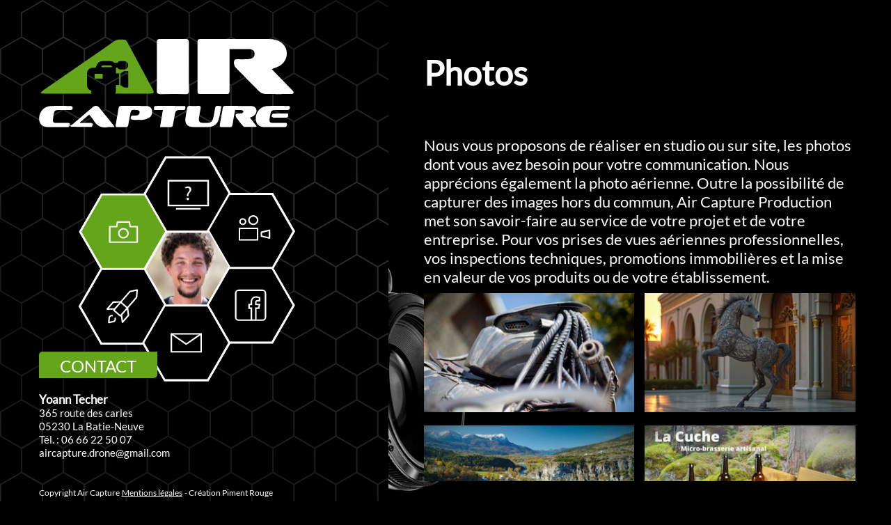

--- FILE ---
content_type: text/html; charset=utf-8
request_url: https://air-capture.fr/photos
body_size: 2514
content:
<!DOCTYPE html> 
<html lang="fr" dir="ltr"> 
	<head> 
		<meta charset="utf-8"> 
		<!--
	Programming by T3Dev company info@t3dev.ru
	  ___________________________________

	This website is powered by TYPO3 - inspiring people to share!
	TYPO3 is a free open source Content Management Framework initially created by Kasper Skaarhoj and licensed under GNU/GPL.
	TYPO3 is copyright 1998-2026 of Kasper Skaarhoj. Extensions are copyright of their respective owners.
	Information and contribution at https://typo3.org/
-->
		<title>photos – Air-capture</title>
		<meta http-equiv="x-ua-compatible" content="IE=edge" />
		<meta name="viewport" content="width=device-width, user-scalable=no, initial-scale=1.0, maximum-scale=1.0, minimum-scale=1.0" />
		<meta name="twitter:card" content="summary" />
		<link rel="stylesheet" type="text/css" href="/typo3temp/assets/compressed/merged-e03511904709747478207ea9cfbe9c1b-2c9e82210a43e55e3982173493aa8281.css?1763493397" media="all"> 
		<script src="https://code.jquery.com/jquery-2.2.4.min.js" type="text/javascript"></script>
		<script src="/typo3conf/ext/tmpl/Resources/Public/Javascript/Slick/slick.js?1618334450" type="text/javascript"></script>
		<script async src="https://www.googletagmanager.com/gtag/js?id=G-MG9PF1HDVD"></script>
		<script>
      window.dataLayer = window.dataLayer || [];
    function gtag(){dataLayer.push(arguments);}
    gtag('js', new Date());

    gtag('config', 'G-MG9PF1HDVD');
         </script>
		<link rel="canonical" href="https://air-capture.fr/photos"/> </head>
	<body id="page-8"> 
		<header> 
			<div class="header"> <a href="/">
					<div class="logo_block"><img src="/typo3conf/ext/tmpl/Resources/Public/img/logo.svg" width="366" height="127" class="logo" alt="" border="0"></div>
				</a> 
				<ul class="container">
					<li class="item"><a href="/qui-sommes-nous"><img src="/fileadmin/user_upload/icon5-qui.svg" width="128" height="111" alt="Qui sommes nous?" border="0"></a></li>
					<li class="item"><a href="/nos-realisations"><img src="/fileadmin/user_upload/icon4.svg" width="128" height="111" alt="Nos réalisations" border="0"></a></li>
					<li class="item"><a href="/photos"><img src="/fileadmin/user_upload/icone-photos-over-v2.svg" width="128" height="111" alt="photos" title="photos" border="0"></a></li>
					<li class="item avatar"><a href="/accueil"><img src="/fileadmin/user_upload/photo_portrait/yoann02_01.png" width="128" height="111" alt="Accueil" border="0"></a></li>
					<li class="item"><a href="/social" target="_blank"><img src="/fileadmin/user_upload/icon3.svg" width="128" height="111" alt="social" border="0"></a></li>
					<li class="item"><a href="/mes-services"><img src="/fileadmin/user_upload/icon1.svg" width="128" height="111" alt="Mes Services" border="0"></a></li>
					<li class="item"><a href="/contact"><img src="/fileadmin/user_upload/icon6.svg" width="128" height="111" alt="Contact" border="0"></a></li>
					<li class="item"></li>
				</ul>
				<div class="contact mobile-hide"> 
					<button class="btn_contact"><a href="/contact">CONTACT</a></button>
					<div class="contact_info"><span>Yoann Techer</span><br /><span>365 route des carles</span><br /><span>05230 La Batie-Neuve</span><br /><span>Tél. : 06 66 22 50 07</span><br /><span>aircapture.drone@gmail.com</span></div>
					<div class="foot_header"><span class="footer-link">Copyright Air Capture<a href="/mentions-legales">Mentions légales</a></span><span>- Création Piment Rouge</span></div>
					 </div>
				 </div>
			 </header>
		<div id="band" class="burger"> <img class="band" id="bandOne" alt="band" src="/typo3conf/ext/tmpl/Resources/Public/img/band.svg" width="25" height="3" /> <img class="band" id="bandTwo" alt="band" src="/typo3conf/ext/tmpl/Resources/Public/img/band.svg" width="25" height="3" /> <img class="band" id="bandThree" alt="band" src="/typo3conf/ext/tmpl/Resources/Public/img/band.svg" width="25" height="3" /> </div>
		<section class="drone_content bg-image" style="background-image: url('fileadmin/_processed_/6/d/csm_appareil-photo_e7cdda0b70.jpg')"> 
			<div class="video_block"> 
				<div class="mobile-logo-block mobile-hide"><a href="/"><img src="/typo3conf/ext/tmpl/Resources/Public/img/logo.svg" width="366" height="127" class="mobile-logo" alt="" border="0"></a></div>
				<!--TYPO3SEARCH_begin-->
				<h1 class=""><span class="header">Photos</span></h1>
				<p>Nous vous proposons de réaliser en studio ou sur site, les photos dont vous avez besoin pour votre communication. Nous apprécions également la photo aérienne. Outre la possibilité de capturer des images hors du commun, Air Capture Production met son savoir-faire au service de votre projet et de votre entreprise. Pour vos prises de vues aériennes professionnelles, vos inspections techniques, promotions immobilières et la mise en valeur de vos produits ou de votre établissement.</p>
				<div class="ce-image ce-center ce-above">
					<div class="photo_block"><a href="/fileadmin/user_upload/Mes_services/photos/alien.jpg" data-fancybox="fancybox[8]">
							<picture><source media="(min-width: 992px)" srcset="/fileadmin/_processed_/f/3/csm_alien_7db857f590.jpg" /><source media="(min-width: 768px)" srcset="/fileadmin/_processed_/f/3/csm_alien_469135b1c0.jpg" /><source srcset="/fileadmin/_processed_/f/3/csm_alien_541d977f13.jpg" /><img src="/fileadmin/_processed_/f/3/csm_alien_541d977f13.jpg" alt="" /></picture>
						</a><a href="/fileadmin/user_upload/Mes_services/photos/cheval.jpg" data-fancybox="fancybox[8]">
							<picture><source media="(min-width: 992px)" srcset="/fileadmin/_processed_/e/b/csm_cheval_bc47adbf1b.jpg" /><source media="(min-width: 768px)" srcset="/fileadmin/_processed_/e/b/csm_cheval_d9c7c46ebe.jpg" /><source srcset="/fileadmin/_processed_/e/b/csm_cheval_240ac1eb7d.jpg" /><img src="/fileadmin/_processed_/e/b/csm_cheval_240ac1eb7d.jpg" alt="" /></picture>
						</a><a href="/fileadmin/user_upload/Mes_services/photos/drone01.jpg" data-fancybox="fancybox[8]">
							<picture><source media="(min-width: 992px)" srcset="/fileadmin/_processed_/b/3/csm_drone01_107fd31b36.jpg" /><source media="(min-width: 768px)" srcset="/fileadmin/_processed_/b/3/csm_drone01_b5d657452e.jpg" /><source srcset="/fileadmin/_processed_/b/3/csm_drone01_2ad4d38f19.jpg" /><img src="/fileadmin/_processed_/b/3/csm_drone01_2ad4d38f19.jpg" alt="" /></picture>
						</a><a href="/fileadmin/user_upload/Mes_services/photos/lacuche.jpg" data-fancybox="fancybox[8]">
							<picture><source media="(min-width: 992px)" srcset="/fileadmin/_processed_/2/a/csm_lacuche_3783c12f3a.jpg" /><source media="(min-width: 768px)" srcset="/fileadmin/_processed_/2/a/csm_lacuche_ac2877af0f.jpg" /><source srcset="/fileadmin/_processed_/2/a/csm_lacuche_671974e4a9.jpg" /><img src="/fileadmin/_processed_/2/a/csm_lacuche_671974e4a9.jpg" alt="" /></picture>
						</a><a href="/fileadmin/user_upload/Mes_services/photos/moulin-ceard.jpg" data-fancybox="fancybox[8]">
							<picture><source media="(min-width: 992px)" srcset="/fileadmin/_processed_/8/d/csm_moulin-ceard_6f0e3b1ada.jpg" /><source media="(min-width: 768px)" srcset="/fileadmin/_processed_/8/d/csm_moulin-ceard_b610404adc.jpg" /><source srcset="/fileadmin/_processed_/8/d/csm_moulin-ceard_6c721e57df.jpg" /><img src="/fileadmin/_processed_/8/d/csm_moulin-ceard_6c721e57df.jpg" alt="" /></picture>
						</a><a href="/fileadmin/user_upload/Mes_services/photos/paysage-riviere.jpg" data-fancybox="fancybox[8]">
							<picture><source media="(min-width: 992px)" srcset="/fileadmin/_processed_/d/e/csm_paysage-riviere_74bcbab68b.jpg" /><source media="(min-width: 768px)" srcset="/fileadmin/_processed_/d/e/csm_paysage-riviere_7b66dda193.jpg" /><source srcset="/fileadmin/_processed_/d/e/csm_paysage-riviere_91e49e0d95.jpg" /><img src="/fileadmin/_processed_/d/e/csm_paysage-riviere_91e49e0d95.jpg" alt="" /></picture>
						</a><a href="/fileadmin/_processed_/5/b/csm_photo1_0da944c8b5.png" data-fancybox="fancybox[8]">
							<picture><source media="(min-width: 992px)" srcset="/fileadmin/user_upload/photo1.png" /><source media="(min-width: 768px)" srcset="/fileadmin/user_upload/photo1.png" /><source srcset="/fileadmin/user_upload/photo1.png" /><img src="/fileadmin/user_upload/photo1.png" alt="" /></picture>
						</a><a href="/fileadmin/_processed_/e/2/csm_photo2_7c7e06cee8.png" data-fancybox="fancybox[8]">
							<picture><source media="(min-width: 992px)" srcset="/fileadmin/user_upload/photo2.png" /><source media="(min-width: 768px)" srcset="/fileadmin/user_upload/photo2.png" /><source srcset="/fileadmin/user_upload/photo2.png" /><img src="/fileadmin/user_upload/photo2.png" alt="" /></picture>
						</a><a href="/fileadmin/_processed_/b/5/csm_photo3_bc21e67fa8.png" data-fancybox="fancybox[8]">
							<picture><source media="(min-width: 992px)" srcset="/fileadmin/user_upload/photo3.png" /><source media="(min-width: 768px)" srcset="/fileadmin/user_upload/photo3.png" /><source srcset="/fileadmin/user_upload/photo3.png" /><img src="/fileadmin/user_upload/photo3.png" alt="" /></picture>
						</a><a href="/fileadmin/_processed_/f/b/csm_photo4_9e0b4c2f2a.png" data-fancybox="fancybox[8]">
							<picture><source media="(min-width: 992px)" srcset="/fileadmin/user_upload/photo4.png" /><source media="(min-width: 768px)" srcset="/fileadmin/user_upload/photo4.png" /><source srcset="/fileadmin/user_upload/photo4.png" /><img src="/fileadmin/user_upload/photo4.png" alt="" /></picture>
						</a></div>
				</div>
				<!--TYPO3SEARCH_end-->
				</div>
			 </section>
		<script src="/typo3conf/ext/tmpl/Resources/Public/Javascript/index.js?1618334450" type="text/javascript"></script>
		<script src="https://cdn.plyr.io/3.6.4/plyr.js" type="text/javascript"></script>
		<script src="/typo3conf/ext/tmpl/Resources/Public/Javascript/custom.js?1618407216" type="text/javascript"></script>
		<script src="/typo3conf/ext/fancybox/Resources/Public/Libraries/fancybox/jquery.fancybox.min.js?1586420811" type="text/javascript" async="async"></script>
		<script src="/typo3conf/ext/pb_social/Resources/Public/Js/main.js?1573584507" type="text/javascript"></script>
		</body>
	 </html>

--- FILE ---
content_type: image/svg+xml
request_url: https://air-capture.fr/fileadmin/user_upload/icon4.svg
body_size: 64
content:
<svg xmlns="http://www.w3.org/2000/svg" width="119.464" height="103.459" viewBox="0 0 119.464 103.459">
  <g id="Group_5039" data-name="Group 5039" transform="translate(-106.268 -574.271)">
    <path id="Path_36556" data-name="Path 36556" d="M989,489.771,1018,540l-29,50.229H931L902,540l29-50.229Z" transform="translate(-794 86)" stroke="#fff" stroke-width="3"/>
    <g id="Group_12" data-name="Group 12" transform="translate(-101.891 -454.84)">
      <rect id="Rectangle_1" data-name="Rectangle 1" width="24.247" height="15.374" transform="translate(252.892 1076.998)" stroke-width="2" stroke="#fff" stroke-linecap="round" stroke-linejoin="round" fill="none"/>
      <path id="Path_34" data-name="Path 34" d="M285.629,1085.027l-10.795-2.589v-5.177l10.795-2.678Z" transform="translate(7.454 4.879)" fill="none" stroke="#fff" stroke-linecap="round" stroke-linejoin="round" stroke-width="2"/>
      <ellipse id="Ellipse_2" data-name="Ellipse 2" cx="3.786" cy="3.631" rx="3.786" ry="3.631" transform="translate(253.556 1064.255)" fill="none" stroke="#fff" stroke-linecap="round" stroke-linejoin="round" stroke-width="2"/>
      <ellipse id="Ellipse_3" data-name="Ellipse 3" cx="5.889" cy="5.649" rx="5.889" ry="5.649" transform="translate(265.513 1060.219)" fill="none" stroke="#fff" stroke-linecap="round" stroke-linejoin="round" stroke-width="2"/>
    </g>
  </g>
</svg>


--- FILE ---
content_type: image/svg+xml
request_url: https://air-capture.fr/fileadmin/user_upload/icon5-qui.svg
body_size: 350
content:
<?xml version="1.0" encoding="utf-8"?>
<!-- Generator: Adobe Illustrator 25.2.1, SVG Export Plug-In . SVG Version: 6.00 Build 0)  -->
<svg version="1.1" id="Calque_1" xmlns="http://www.w3.org/2000/svg" xmlns:xlink="http://www.w3.org/1999/xlink" x="0px" y="0px"
	 viewBox="0 0 119.5 103.5" style="enable-background:new 0 0 119.5 103.5;" xml:space="preserve">
<style type="text/css">
	.st0{stroke:#FFFFFF;stroke-width:3;}
	.st1{fill:#FFFFFF;}
</style>
<g id="Group_2185" transform="translate(-106.268 -374.271)">
	<path id="Path_13" class="st0" d="M195,375.8l29,50.2l-29,50.2h-58L108,426l29-50.2H195z"/>
	<path class="st1" d="M139.6,406.1v35.4H195v-35.4H139.6z M141.8,408.3h50.9v31h-50.9V408.3z M151.6,443.7c-0.6,0.1-1.1,0.6-1,1.2
		s0.6,1.1,1.2,1h31c0.4,0,0.8-0.2,1-0.5c0.2-0.3,0.2-0.8,0-1.1c-0.2-0.3-0.6-0.6-1-0.5h-31c0,0-0.1,0-0.1,0S151.6,443.7,151.6,443.7
		z M165.6,428l-0.1-0.7c-0.2-1.4,0.3-3,1.6-4.5c1.2-1.4,1.8-2.4,1.8-3.6c0-1.3-0.8-2.2-2.5-2.3c-0.9,0-2,0.3-2.7,0.8l-0.6-1.7
		c0.9-0.6,2.4-1.1,3.8-1.1c3,0,4.4,1.9,4.4,3.9c0,1.8-1,3.1-2.3,4.6c-1.2,1.4-1.6,2.5-1.5,3.9l0,0.7H165.6z M165,431.7
		c0-1,0.7-1.7,1.6-1.7s1.6,0.7,1.6,1.7c0,0.9-0.6,1.6-1.6,1.6C165.6,433.3,165,432.6,165,431.7z"/>
</g>
</svg>


--- FILE ---
content_type: image/svg+xml
request_url: https://air-capture.fr/typo3conf/ext/tmpl/Resources/Public/Css/img/backround.svg
body_size: 27778
content:
<svg xmlns="http://www.w3.org/2000/svg" xmlns:xlink="http://www.w3.org/1999/xlink" width="1958.347" height="1686.976" viewBox="0 0 1958.347 1686.976">
  <defs>
    <linearGradient id="linear-gradient" x1="0.251" y1="0.308" x2="26.485" y2="20.502" gradientUnits="objectBoundingBox">
      <stop offset="0" stop-color="#626263"/>
      <stop offset="0.006" stop-color="#a7a9ac"/>
      <stop offset="0.093" stop-color="#808285"/>
      <stop offset="0.228" stop-color="#f1f2f2"/>
      <stop offset="0.413" stop-color="#808285"/>
      <stop offset="0.549" stop-color="#f1f2f2"/>
      <stop offset="0.652" stop-color="#808285"/>
      <stop offset="0.762" stop-color="#f1f2f2"/>
      <stop offset="0.855" stop-color="#808285"/>
      <stop offset="1" stop-color="#808285"/>
    </linearGradient>
    <linearGradient id="linear-gradient-2" x1="-0.138" y1="0.009" x2="26.097" y2="20.203" xlink:href="#linear-gradient"/>
    <linearGradient id="linear-gradient-3" x1="-0.448" y1="-0.23" x2="25.786" y2="19.968" xlink:href="#linear-gradient"/>
    <linearGradient id="linear-gradient-4" x1="-0.837" y1="-0.529" x2="25.398" y2="19.669" xlink:href="#linear-gradient"/>
    <linearGradient id="linear-gradient-5" x1="-0.758" y1="-0.468" x2="25.481" y2="19.726" xlink:href="#linear-gradient"/>
    <linearGradient id="linear-gradient-6" x1="-1.147" y1="-0.767" x2="25.092" y2="19.426" xlink:href="#linear-gradient"/>
    <linearGradient id="linear-gradient-7" x1="-1.458" y1="-1.007" x2="24.782" y2="19.191" xlink:href="#linear-gradient"/>
    <linearGradient id="linear-gradient-8" x1="-1.846" y1="-1.306" x2="24.393" y2="18.892" xlink:href="#linear-gradient"/>
    <linearGradient id="linear-gradient-9" x1="-0.526" y1="-0.29" x2="25.708" y2="19.904" xlink:href="#linear-gradient"/>
    <linearGradient id="linear-gradient-10" x1="-0.915" y1="-0.589" x2="25.32" y2="19.605" xlink:href="#linear-gradient"/>
    <linearGradient id="linear-gradient-11" x1="-1.225" y1="-0.828" x2="25.009" y2="19.369" xlink:href="#linear-gradient"/>
    <linearGradient id="linear-gradient-12" x1="-1.614" y1="-1.128" x2="24.621" y2="19.07" xlink:href="#linear-gradient"/>
    <linearGradient id="linear-gradient-13" x1="-1.535" y1="-1.066" x2="24.704" y2="19.127" xlink:href="#linear-gradient"/>
    <linearGradient id="linear-gradient-14" x1="-1.924" y1="-1.365" x2="24.315" y2="18.828" xlink:href="#linear-gradient"/>
    <linearGradient id="linear-gradient-15" x1="-2.235" y1="-1.605" x2="24.004" y2="18.593" xlink:href="#linear-gradient"/>
    <linearGradient id="linear-gradient-16" x1="-2.623" y1="-1.904" x2="23.616" y2="18.294" xlink:href="#linear-gradient"/>
    <linearGradient id="linear-gradient-17" x1="-1.767" y1="-1.245" x2="24.467" y2="18.949" xlink:href="#linear-gradient"/>
    <linearGradient id="linear-gradient-18" x1="-2.155" y1="-1.544" x2="24.079" y2="18.65" xlink:href="#linear-gradient"/>
    <linearGradient id="linear-gradient-19" x1="-2.466" y1="-1.783" x2="23.768" y2="18.414" xlink:href="#linear-gradient"/>
    <linearGradient id="linear-gradient-20" x1="-2.855" y1="-2.083" x2="23.38" y2="18.115" xlink:href="#linear-gradient"/>
    <linearGradient id="linear-gradient-21" x1="-2.775" y1="-2.021" x2="23.459" y2="18.172" xlink:href="#linear-gradient"/>
    <linearGradient id="linear-gradient-22" x1="-3.164" y1="-2.32" x2="23.07" y2="17.873" xlink:href="#linear-gradient"/>
    <linearGradient id="linear-gradient-23" x1="-3.475" y1="-2.56" x2="22.759" y2="17.637" xlink:href="#linear-gradient"/>
    <linearGradient id="linear-gradient-24" x1="-3.863" y1="-2.859" x2="22.371" y2="17.338" xlink:href="#linear-gradient"/>
    <linearGradient id="linear-gradient-25" x1="-2.544" y1="-1.843" x2="23.69" y2="18.351" xlink:href="#linear-gradient"/>
    <linearGradient id="linear-gradient-26" x1="-2.932" y1="-2.142" x2="23.302" y2="18.052" xlink:href="#linear-gradient"/>
    <linearGradient id="linear-gradient-27" x1="-3.243" y1="-2.382" x2="22.991" y2="17.816" xlink:href="#linear-gradient"/>
    <linearGradient id="linear-gradient-28" x1="-3.632" y1="-2.681" x2="22.603" y2="17.517" xlink:href="#linear-gradient"/>
    <linearGradient id="linear-gradient-29" x1="-3.552" y1="-2.619" x2="22.682" y2="17.574" xlink:href="#linear-gradient"/>
    <linearGradient id="linear-gradient-30" x1="-3.941" y1="-2.918" x2="22.293" y2="17.275" xlink:href="#linear-gradient"/>
    <linearGradient id="linear-gradient-31" x1="-4.252" y1="-3.158" x2="21.982" y2="17.039" xlink:href="#linear-gradient"/>
    <linearGradient id="linear-gradient-32" x1="-4.64" y1="-3.458" x2="21.594" y2="16.74" xlink:href="#linear-gradient"/>
    <linearGradient id="linear-gradient-33" x1="-1.303" y1="-0.888" x2="24.931" y2="19.31" xlink:href="#linear-gradient"/>
    <linearGradient id="linear-gradient-34" x1="-1.692" y1="-1.187" x2="24.543" y2="19.011" xlink:href="#linear-gradient"/>
    <linearGradient id="linear-gradient-35" x1="-2.003" y1="-1.427" x2="24.232" y2="18.771" xlink:href="#linear-gradient"/>
    <linearGradient id="linear-gradient-36" x1="-2.391" y1="-1.726" x2="23.843" y2="18.472" xlink:href="#linear-gradient"/>
    <linearGradient id="linear-gradient-37" x1="-2.313" y1="-1.665" x2="23.927" y2="18.533" xlink:href="#linear-gradient"/>
    <linearGradient id="linear-gradient-38" x1="-2.701" y1="-1.964" x2="23.538" y2="18.234" xlink:href="#linear-gradient"/>
    <linearGradient id="linear-gradient-39" x1="-3.012" y1="-2.203" x2="23.227" y2="17.995" xlink:href="#linear-gradient"/>
    <linearGradient id="linear-gradient-40" x1="-3.401" y1="-2.503" x2="22.839" y2="17.695" xlink:href="#linear-gradient"/>
    <linearGradient id="linear-gradient-41" x1="-2.08" y1="-1.486" x2="24.154" y2="18.711" xlink:href="#linear-gradient"/>
    <linearGradient id="linear-gradient-42" x1="-2.469" y1="-1.786" x2="23.766" y2="18.412" xlink:href="#linear-gradient"/>
    <linearGradient id="linear-gradient-43" x1="-2.78" y1="-2.025" x2="23.455" y2="18.173" xlink:href="#linear-gradient"/>
    <linearGradient id="linear-gradient-44" x1="-3.168" y1="-2.323" x2="23.066" y2="17.87" xlink:href="#linear-gradient"/>
    <linearGradient id="linear-gradient-45" x1="-3.09" y1="-2.263" x2="23.15" y2="17.935" xlink:href="#linear-gradient"/>
    <linearGradient id="linear-gradient-46" x1="-3.478" y1="-2.562" x2="22.761" y2="17.636" xlink:href="#linear-gradient"/>
    <linearGradient id="linear-gradient-47" x1="-3.789" y1="-2.802" x2="22.45" y2="17.396" xlink:href="#linear-gradient"/>
    <linearGradient id="linear-gradient-48" x1="-4.178" y1="-3.1" x2="22.061" y2="17.094" xlink:href="#linear-gradient"/>
    <linearGradient id="linear-gradient-49" x1="-3.321" y1="-2.441" x2="22.913" y2="17.756" xlink:href="#linear-gradient"/>
    <linearGradient id="linear-gradient-50" x1="-3.709" y1="-2.741" x2="22.525" y2="17.457" xlink:href="#linear-gradient"/>
    <linearGradient id="linear-gradient-51" x1="-4.02" y1="-2.98" x2="22.214" y2="17.218" xlink:href="#linear-gradient"/>
    <linearGradient id="linear-gradient-52" x1="-4.409" y1="-3.279" x2="21.826" y2="16.918" xlink:href="#linear-gradient"/>
    <linearGradient id="linear-gradient-53" x1="-4.329" y1="-3.218" x2="21.905" y2="16.979" xlink:href="#linear-gradient"/>
    <linearGradient id="linear-gradient-54" x1="-4.718" y1="-3.517" x2="21.516" y2="16.68" xlink:href="#linear-gradient"/>
    <linearGradient id="linear-gradient-55" x1="-5.029" y1="-3.757" x2="21.205" y2="16.441" xlink:href="#linear-gradient"/>
    <linearGradient id="linear-gradient-56" x1="-5.417" y1="-4.056" x2="20.817" y2="16.142" xlink:href="#linear-gradient"/>
    <linearGradient id="linear-gradient-57" x1="-4.098" y1="-3.04" x2="22.136" y2="17.158" xlink:href="#linear-gradient"/>
    <linearGradient id="linear-gradient-58" x1="-4.486" y1="-3.339" x2="21.748" y2="16.859" xlink:href="#linear-gradient"/>
    <linearGradient id="linear-gradient-59" x1="-4.797" y1="-3.578" x2="21.437" y2="16.619" xlink:href="#linear-gradient"/>
    <linearGradient id="linear-gradient-60" x1="-5.186" y1="-3.876" x2="21.048" y2="16.317" xlink:href="#linear-gradient"/>
    <linearGradient id="linear-gradient-61" x1="-5.107" y1="-3.816" x2="21.128" y2="16.381" xlink:href="#linear-gradient"/>
    <linearGradient id="linear-gradient-62" x1="-5.495" y1="-4.116" x2="20.739" y2="16.082" xlink:href="#linear-gradient"/>
    <linearGradient id="linear-gradient-63" x1="-5.806" y1="-4.355" x2="20.428" y2="15.843" xlink:href="#linear-gradient"/>
    <linearGradient id="linear-gradient-64" x1="-6.194" y1="-4.653" x2="20.04" y2="15.54" xlink:href="#linear-gradient"/>
    <linearGradient id="linear-gradient-65" x1="-3.785" y1="-2.798" x2="22.454" y2="17.396" xlink:href="#linear-gradient"/>
    <linearGradient id="linear-gradient-66" x1="-4.174" y1="-3.097" x2="22.066" y2="17.097" xlink:href="#linear-gradient"/>
    <linearGradient id="linear-gradient-67" x1="-4.484" y1="-3.337" x2="21.751" y2="16.861" xlink:href="#linear-gradient"/>
    <linearGradient id="linear-gradient-68" x1="-4.872" y1="-3.636" x2="21.362" y2="16.562" xlink:href="#linear-gradient"/>
    <linearGradient id="linear-gradient-69" x1="-4.793" y1="-3.574" x2="21.441" y2="16.619" xlink:href="#linear-gradient"/>
    <linearGradient id="linear-gradient-70" x1="-5.182" y1="-3.873" x2="21.053" y2="16.32" xlink:href="#linear-gradient"/>
    <linearGradient id="linear-gradient-71" x1="-5.494" y1="-4.114" x2="20.746" y2="16.084" xlink:href="#linear-gradient"/>
    <linearGradient id="linear-gradient-72" x1="-5.882" y1="-4.413" x2="20.357" y2="15.785" xlink:href="#linear-gradient"/>
    <linearGradient id="linear-gradient-73" x1="-4.562" y1="-3.396" x2="21.677" y2="16.798" xlink:href="#linear-gradient"/>
    <linearGradient id="linear-gradient-74" x1="-4.951" y1="-3.695" x2="21.288" y2="16.499" xlink:href="#linear-gradient"/>
    <linearGradient id="linear-gradient-75" x1="-5.261" y1="-3.935" x2="20.974" y2="16.263" xlink:href="#linear-gradient"/>
    <linearGradient id="linear-gradient-76" x1="-5.649" y1="-4.234" x2="20.585" y2="15.964" xlink:href="#linear-gradient"/>
    <linearGradient id="linear-gradient-77" x1="-5.57" y1="-4.172" x2="20.664" y2="16.021" xlink:href="#linear-gradient"/>
    <linearGradient id="linear-gradient-78" x1="-5.959" y1="-4.471" x2="20.276" y2="15.722" xlink:href="#linear-gradient"/>
    <linearGradient id="linear-gradient-79" x1="-6.271" y1="-4.712" x2="19.969" y2="15.486" xlink:href="#linear-gradient"/>
    <linearGradient id="linear-gradient-80" x1="-6.659" y1="-5.011" x2="19.58" y2="15.187" xlink:href="#linear-gradient"/>
    <linearGradient id="linear-gradient-81" x1="-5.803" y1="-4.351" x2="20.436" y2="15.843" xlink:href="#linear-gradient"/>
    <linearGradient id="linear-gradient-82" x1="-6.191" y1="-4.65" x2="20.047" y2="15.544" xlink:href="#linear-gradient"/>
    <linearGradient id="linear-gradient-83" x1="-6.501" y1="-4.89" x2="19.733" y2="15.307" xlink:href="#linear-gradient"/>
    <linearGradient id="linear-gradient-84" x1="-6.89" y1="-5.189" x2="19.344" y2="15.008" xlink:href="#linear-gradient"/>
    <linearGradient id="linear-gradient-85" x1="-6.811" y1="-5.127" x2="19.424" y2="15.066" xlink:href="#linear-gradient"/>
    <linearGradient id="linear-gradient-86" x1="-7.199" y1="-5.426" x2="19.035" y2="14.767" xlink:href="#linear-gradient"/>
    <linearGradient id="linear-gradient-87" x1="-7.51" y1="-5.667" x2="18.725" y2="14.531" xlink:href="#linear-gradient"/>
    <linearGradient id="linear-gradient-88" x1="-7.898" y1="-5.966" x2="18.336" y2="14.232" xlink:href="#linear-gradient"/>
    <linearGradient id="linear-gradient-89" x1="-6.58" y1="-4.949" x2="19.659" y2="15.245" xlink:href="#linear-gradient"/>
    <linearGradient id="linear-gradient-90" x1="-6.969" y1="-5.248" x2="19.27" y2="14.946" xlink:href="#linear-gradient"/>
    <linearGradient id="linear-gradient-91" x1="-7.278" y1="-5.488" x2="18.956" y2="14.709" xlink:href="#linear-gradient"/>
    <linearGradient id="linear-gradient-92" x1="-7.667" y1="-5.788" x2="18.567" y2="14.41" xlink:href="#linear-gradient"/>
    <linearGradient id="linear-gradient-93" x1="-7.588" y1="-5.725" x2="18.647" y2="14.468" xlink:href="#linear-gradient"/>
    <linearGradient id="linear-gradient-94" x1="-7.976" y1="-6.025" x2="18.258" y2="14.169" xlink:href="#linear-gradient"/>
    <linearGradient id="linear-gradient-95" x1="-8.287" y1="-6.265" x2="17.947" y2="13.933" xlink:href="#linear-gradient"/>
    <linearGradient id="linear-gradient-96" x1="-8.676" y1="-6.564" x2="17.559" y2="13.634" xlink:href="#linear-gradient"/>
    <linearGradient id="linear-gradient-97" x1="-5.339" y1="-3.995" x2="20.9" y2="16.203" xlink:href="#linear-gradient"/>
    <linearGradient id="linear-gradient-98" x1="-5.728" y1="-4.294" x2="20.511" y2="15.904" xlink:href="#linear-gradient"/>
    <linearGradient id="linear-gradient-99" x1="-6.038" y1="-4.533" x2="20.197" y2="15.665" xlink:href="#linear-gradient"/>
    <linearGradient id="linear-gradient-100" x1="-6.426" y1="-4.833" x2="19.808" y2="15.365" xlink:href="#linear-gradient"/>
    <linearGradient id="linear-gradient-101" x1="-6.347" y1="-4.772" x2="19.887" y2="15.426" xlink:href="#linear-gradient"/>
    <linearGradient id="linear-gradient-102" x1="-6.736" y1="-5.071" x2="19.499" y2="15.127" xlink:href="#linear-gradient"/>
    <linearGradient id="linear-gradient-103" x1="-7.048" y1="-5.31" x2="19.191" y2="14.888" xlink:href="#linear-gradient"/>
    <linearGradient id="linear-gradient-104" x1="-7.436" y1="-5.609" x2="18.803" y2="14.589" xlink:href="#linear-gradient"/>
    <linearGradient id="linear-gradient-105" x1="-6.117" y1="-4.593" x2="20.123" y2="15.605" xlink:href="#linear-gradient"/>
    <linearGradient id="linear-gradient-106" x1="-6.505" y1="-4.892" x2="19.734" y2="15.306" xlink:href="#linear-gradient"/>
    <linearGradient id="linear-gradient-107" x1="-6.815" y1="-5.132" x2="19.42" y2="15.066" xlink:href="#linear-gradient"/>
    <linearGradient id="linear-gradient-108" x1="-7.203" y1="-5.429" x2="19.031" y2="14.764" xlink:href="#linear-gradient"/>
    <linearGradient id="linear-gradient-109" x1="-7.124" y1="-5.37" x2="19.11" y2="14.828" xlink:href="#linear-gradient"/>
    <linearGradient id="linear-gradient-110" x1="-7.513" y1="-5.669" x2="18.722" y2="14.529" xlink:href="#linear-gradient"/>
    <linearGradient id="linear-gradient-111" x1="-7.825" y1="-5.908" x2="18.414" y2="14.29" xlink:href="#linear-gradient"/>
    <linearGradient id="linear-gradient-112" x1="-8.214" y1="-6.206" x2="18.025" y2="13.988" xlink:href="#linear-gradient"/>
    <linearGradient id="linear-gradient-113" x1="-7.357" y1="-5.548" x2="18.882" y2="14.649" xlink:href="#linear-gradient"/>
    <linearGradient id="linear-gradient-114" x1="-7.746" y1="-5.847" x2="18.493" y2="14.35" xlink:href="#linear-gradient"/>
    <linearGradient id="linear-gradient-115" x1="-8.055" y1="-6.087" x2="18.179" y2="14.111" xlink:href="#linear-gradient"/>
    <linearGradient id="linear-gradient-116" x1="-8.444" y1="-6.386" x2="17.79" y2="13.812" xlink:href="#linear-gradient"/>
    <linearGradient id="linear-gradient-117" x1="-8.365" y1="-6.325" x2="17.87" y2="13.873" xlink:href="#linear-gradient"/>
    <linearGradient id="linear-gradient-118" x1="-8.753" y1="-6.624" x2="17.481" y2="13.574" xlink:href="#linear-gradient"/>
    <linearGradient id="linear-gradient-119" x1="-9.064" y1="-6.863" x2="17.17" y2="13.334" xlink:href="#linear-gradient"/>
    <linearGradient id="linear-gradient-120" x1="-9.453" y1="-7.163" x2="16.782" y2="13.035" xlink:href="#linear-gradient"/>
    <linearGradient id="linear-gradient-121" x1="-8.134" y1="-6.146" x2="18.104" y2="14.051" xlink:href="#linear-gradient"/>
    <linearGradient id="linear-gradient-122" x1="-8.523" y1="-6.446" x2="17.716" y2="13.752" xlink:href="#linear-gradient"/>
    <linearGradient id="linear-gradient-123" x1="-8.832" y1="-6.685" x2="17.402" y2="13.513" xlink:href="#linear-gradient"/>
    <linearGradient id="linear-gradient-124" x1="-9.221" y1="-6.982" x2="17.013" y2="13.211" xlink:href="#linear-gradient"/>
    <linearGradient id="linear-gradient-125" x1="-9.142" y1="-6.923" x2="17.093" y2="13.275" xlink:href="#linear-gradient"/>
    <linearGradient id="linear-gradient-126" x1="-9.53" y1="-7.222" x2="16.704" y2="12.976" xlink:href="#linear-gradient"/>
    <linearGradient id="linear-gradient-127" x1="-9.841" y1="-7.462" x2="16.393" y2="12.736" xlink:href="#linear-gradient"/>
    <linearGradient id="linear-gradient-128" x1="-10.23" y1="-7.759" x2="16.005" y2="12.435" xlink:href="#linear-gradient"/>
    <linearGradient id="linear-gradient-129" x1="-2.857" y1="-2.085" x2="23.377" y2="18.113" xlink:href="#linear-gradient"/>
    <linearGradient id="linear-gradient-130" x1="-3.246" y1="-2.384" x2="22.989" y2="17.814" xlink:href="#linear-gradient"/>
    <linearGradient id="linear-gradient-131" x1="-3.557" y1="-2.623" x2="22.678" y2="17.571" xlink:href="#linear-gradient"/>
    <linearGradient id="linear-gradient-132" x1="-3.945" y1="-2.922" x2="22.289" y2="17.276" xlink:href="#linear-gradient"/>
    <linearGradient id="linear-gradient-133" x1="-3.867" y1="-2.861" x2="22.372" y2="17.336" xlink:href="#linear-gradient"/>
    <linearGradient id="linear-gradient-134" x1="-4.256" y1="-3.161" x2="21.984" y2="17.037" xlink:href="#linear-gradient"/>
    <linearGradient id="linear-gradient-135" x1="-4.566" y1="-3.399" x2="21.673" y2="16.795" xlink:href="#linear-gradient"/>
    <linearGradient id="linear-gradient-136" x1="-4.955" y1="-3.699" x2="21.284" y2="16.499" xlink:href="#linear-gradient"/>
    <linearGradient id="linear-gradient-137" x1="-3.634" y1="-2.683" x2="22.6" y2="17.515" xlink:href="#linear-gradient"/>
    <linearGradient id="linear-gradient-138" x1="-4.023" y1="-2.982" x2="22.212" y2="17.216" xlink:href="#linear-gradient"/>
    <linearGradient id="linear-gradient-139" x1="-4.334" y1="-3.221" x2="21.901" y2="16.977" xlink:href="#linear-gradient"/>
    <linearGradient id="linear-gradient-140" x1="-4.722" y1="-3.52" x2="21.512" y2="16.677" xlink:href="#linear-gradient"/>
    <linearGradient id="linear-gradient-141" x1="-4.644" y1="-3.46" x2="21.595" y2="16.738" xlink:href="#linear-gradient"/>
    <linearGradient id="linear-gradient-142" x1="-5.033" y1="-3.759" x2="21.207" y2="16.439" xlink:href="#linear-gradient"/>
    <linearGradient id="linear-gradient-143" x1="-5.344" y1="-3.998" x2="20.896" y2="16.2" xlink:href="#linear-gradient"/>
    <linearGradient id="linear-gradient-144" x1="-5.732" y1="-4.297" x2="20.507" y2="15.901" xlink:href="#linear-gradient"/>
    <linearGradient id="linear-gradient-145" x1="-4.875" y1="-3.638" x2="21.359" y2="16.56" xlink:href="#linear-gradient"/>
    <linearGradient id="linear-gradient-146" x1="-5.263" y1="-3.937" x2="20.971" y2="16.26" xlink:href="#linear-gradient"/>
    <linearGradient id="linear-gradient-147" x1="-5.574" y1="-4.175" x2="20.66" y2="16.018" xlink:href="#linear-gradient"/>
    <linearGradient id="linear-gradient-148" x1="-5.963" y1="-4.475" x2="20.272" y2="15.722" xlink:href="#linear-gradient"/>
    <linearGradient id="linear-gradient-149" x1="-5.884" y1="-4.415" x2="20.351" y2="15.783" xlink:href="#linear-gradient"/>
    <linearGradient id="linear-gradient-150" x1="-6.272" y1="-4.714" x2="19.962" y2="15.484" xlink:href="#linear-gradient"/>
    <linearGradient id="linear-gradient-151" x1="-6.583" y1="-4.952" x2="19.651" y2="15.241" xlink:href="#linear-gradient"/>
    <linearGradient id="linear-gradient-152" x1="-6.971" y1="-5.252" x2="19.263" y2="14.945" xlink:href="#linear-gradient"/>
    <linearGradient id="linear-gradient-153" x1="-5.652" y1="-4.236" x2="20.582" y2="15.961" xlink:href="#linear-gradient"/>
    <linearGradient id="linear-gradient-154" x1="-6.04" y1="-4.535" x2="20.194" y2="15.662" xlink:href="#linear-gradient"/>
    <linearGradient id="linear-gradient-155" x1="-6.351" y1="-4.775" x2="19.883" y2="15.423" xlink:href="#linear-gradient"/>
    <linearGradient id="linear-gradient-156" x1="-6.74" y1="-5.074" x2="19.494" y2="15.124" xlink:href="#linear-gradient"/>
    <linearGradient id="linear-gradient-157" x1="-6.661" y1="-5.013" x2="19.573" y2="15.184" xlink:href="#linear-gradient"/>
    <linearGradient id="linear-gradient-158" x1="-7.049" y1="-5.312" x2="19.185" y2="14.886" xlink:href="#linear-gradient"/>
    <linearGradient id="linear-gradient-159" x1="-7.36" y1="-5.551" x2="18.874" y2="14.646" xlink:href="#linear-gradient"/>
    <linearGradient id="linear-gradient-160" x1="-7.748" y1="-5.85" x2="18.485" y2="14.347" xlink:href="#linear-gradient"/>
    <linearGradient id="linear-gradient-161" x1="-4.411" y1="-3.281" x2="21.823" y2="16.917" xlink:href="#linear-gradient"/>
    <linearGradient id="linear-gradient-162" x1="-4.8" y1="-3.58" x2="21.435" y2="16.614" xlink:href="#linear-gradient"/>
    <linearGradient id="linear-gradient-163" x1="-5.111" y1="-3.82" x2="21.124" y2="16.378" xlink:href="#linear-gradient"/>
    <linearGradient id="linear-gradient-164" x1="-5.499" y1="-4.119" x2="20.735" y2="16.079" xlink:href="#linear-gradient"/>
    <linearGradient id="linear-gradient-165" x1="-5.421" y1="-4.058" x2="20.818" y2="16.14" xlink:href="#linear-gradient"/>
    <linearGradient id="linear-gradient-166" x1="-5.81" y1="-4.356" x2="20.429" y2="15.838" xlink:href="#linear-gradient"/>
    <linearGradient id="linear-gradient-167" x1="-6.121" y1="-4.596" x2="20.118" y2="15.602" xlink:href="#linear-gradient"/>
    <linearGradient id="linear-gradient-168" x1="-6.509" y1="-4.895" x2="19.73" y2="15.303" xlink:href="#linear-gradient"/>
    <linearGradient id="linear-gradient-169" x1="-5.188" y1="-3.879" x2="21.046" y2="16.315" xlink:href="#linear-gradient"/>
    <linearGradient id="linear-gradient-170" x1="-5.577" y1="-4.178" x2="20.658" y2="16.016" xlink:href="#linear-gradient"/>
    <linearGradient id="linear-gradient-171" x1="-5.888" y1="-4.418" x2="20.347" y2="15.78" xlink:href="#linear-gradient"/>
    <linearGradient id="linear-gradient-172" x1="-6.276" y1="-4.717" x2="19.958" y2="15.481" xlink:href="#linear-gradient"/>
    <linearGradient id="linear-gradient-173" x1="-6.198" y1="-4.655" x2="20.041" y2="15.539" xlink:href="#linear-gradient"/>
    <linearGradient id="linear-gradient-174" x1="-6.586" y1="-4.954" x2="19.653" y2="15.24" xlink:href="#linear-gradient"/>
    <linearGradient id="linear-gradient-175" x1="-6.898" y1="-5.195" x2="19.341" y2="15.003" xlink:href="#linear-gradient"/>
    <linearGradient id="linear-gradient-176" x1="-7.286" y1="-5.494" x2="18.953" y2="14.704" xlink:href="#linear-gradient"/>
    <linearGradient id="linear-gradient-177" x1="-6.429" y1="-4.835" x2="19.805" y2="15.363" xlink:href="#linear-gradient"/>
    <linearGradient id="linear-gradient-178" x1="-6.817" y1="-5.132" x2="19.417" y2="15.061" xlink:href="#linear-gradient"/>
    <linearGradient id="linear-gradient-179" x1="-7.128" y1="-5.373" x2="19.106" y2="14.825" xlink:href="#linear-gradient"/>
    <linearGradient id="linear-gradient-180" x1="-7.517" y1="-5.672" x2="18.717" y2="14.526" xlink:href="#linear-gradient"/>
    <linearGradient id="linear-gradient-181" x1="-7.438" y1="-5.611" x2="18.797" y2="14.586" xlink:href="#linear-gradient"/>
    <linearGradient id="linear-gradient-182" x1="-7.826" y1="-5.909" x2="18.408" y2="14.284" xlink:href="#linear-gradient"/>
    <linearGradient id="linear-gradient-183" x1="-8.137" y1="-6.15" x2="18.097" y2="14.048" xlink:href="#linear-gradient"/>
    <linearGradient id="linear-gradient-184" x1="-8.525" y1="-6.449" x2="17.709" y2="13.749" xlink:href="#linear-gradient"/>
    <linearGradient id="linear-gradient-185" x1="-7.206" y1="-5.432" x2="19.028" y2="14.762" xlink:href="#linear-gradient"/>
    <linearGradient id="linear-gradient-186" x1="-7.595" y1="-5.731" x2="18.64" y2="14.463" xlink:href="#linear-gradient"/>
    <linearGradient id="linear-gradient-187" x1="-7.905" y1="-5.971" x2="18.329" y2="14.226" xlink:href="#linear-gradient"/>
    <linearGradient id="linear-gradient-188" x1="-8.294" y1="-6.27" x2="17.94" y2="13.927" xlink:href="#linear-gradient"/>
    <linearGradient id="linear-gradient-189" x1="-8.215" y1="-6.208" x2="18.02" y2="13.985" xlink:href="#linear-gradient"/>
    <linearGradient id="linear-gradient-190" x1="-8.603" y1="-6.507" x2="17.631" y2="13.686" xlink:href="#linear-gradient"/>
    <linearGradient id="linear-gradient-191" x1="-8.914" y1="-6.748" x2="17.32" y2="13.45" xlink:href="#linear-gradient"/>
    <linearGradient id="linear-gradient-192" x1="-9.302" y1="-7.047" x2="16.931" y2="13.15" xlink:href="#linear-gradient"/>
    <linearGradient id="linear-gradient-193" x1="-6.894" y1="-5.191" x2="19.345" y2="15.006" xlink:href="#linear-gradient"/>
    <linearGradient id="linear-gradient-194" x1="-7.282" y1="-5.491" x2="18.957" y2="14.707" xlink:href="#linear-gradient"/>
    <linearGradient id="linear-gradient-195" x1="-7.592" y1="-5.729" x2="18.643" y2="14.465" xlink:href="#linear-gradient"/>
    <linearGradient id="linear-gradient-196" x1="-7.98" y1="-6.029" x2="18.254" y2="14.169" xlink:href="#linear-gradient"/>
    <linearGradient id="linear-gradient-197" x1="-7.901" y1="-5.968" x2="18.333" y2="14.23" xlink:href="#linear-gradient"/>
    <linearGradient id="linear-gradient-198" x1="-8.29" y1="-6.267" x2="17.945" y2="13.931" xlink:href="#linear-gradient"/>
    <linearGradient id="linear-gradient-199" x1="-8.602" y1="-6.505" x2="17.637" y2="13.689" xlink:href="#linear-gradient"/>
    <linearGradient id="linear-gradient-200" x1="-8.991" y1="-6.806" x2="17.248" y2="13.392" xlink:href="#linear-gradient"/>
    <linearGradient id="linear-gradient-201" x1="-7.671" y1="-5.79" x2="18.568" y2="14.408" xlink:href="#linear-gradient"/>
    <linearGradient id="linear-gradient-202" x1="-8.06" y1="-6.089" x2="18.18" y2="14.109" xlink:href="#linear-gradient"/>
    <linearGradient id="linear-gradient-203" x1="-8.369" y1="-6.328" x2="17.866" y2="13.87" xlink:href="#linear-gradient"/>
    <linearGradient id="linear-gradient-204" x1="-8.757" y1="-6.627" x2="17.477" y2="13.571" xlink:href="#linear-gradient"/>
    <linearGradient id="linear-gradient-205" x1="-8.678" y1="-6.566" x2="17.556" y2="13.631" xlink:href="#linear-gradient"/>
    <linearGradient id="linear-gradient-206" x1="-9.067" y1="-6.866" x2="17.168" y2="13.332" xlink:href="#linear-gradient"/>
    <linearGradient id="linear-gradient-207" x1="-9.379" y1="-7.105" x2="16.86" y2="13.093" xlink:href="#linear-gradient"/>
    <linearGradient id="linear-gradient-208" x1="-9.768" y1="-7.404" x2="16.471" y2="12.794" xlink:href="#linear-gradient"/>
    <linearGradient id="linear-gradient-209" x1="-8.912" y1="-6.745" x2="17.327" y2="13.453" xlink:href="#linear-gradient"/>
    <linearGradient id="linear-gradient-210" x1="-9.3" y1="-7.044" x2="16.939" y2="13.154" xlink:href="#linear-gradient"/>
    <linearGradient id="linear-gradient-211" x1="-9.609" y1="-7.281" x2="16.625" y2="12.912" xlink:href="#linear-gradient"/>
    <linearGradient id="linear-gradient-212" x1="-9.998" y1="-7.582" x2="16.236" y2="12.615" xlink:href="#linear-gradient"/>
    <linearGradient id="linear-gradient-213" x1="-9.919" y1="-7.521" x2="16.316" y2="12.676" xlink:href="#linear-gradient"/>
    <linearGradient id="linear-gradient-214" x1="-10.307" y1="-7.821" x2="15.927" y2="12.377" xlink:href="#linear-gradient"/>
    <linearGradient id="linear-gradient-215" x1="-10.618" y1="-8.058" x2="15.616" y2="12.136" xlink:href="#linear-gradient"/>
    <linearGradient id="linear-gradient-216" x1="-11.007" y1="-8.359" x2="15.228" y2="11.839" xlink:href="#linear-gradient"/>
    <linearGradient id="linear-gradient-217" x1="-9.689" y1="-7.343" x2="16.55" y2="12.854" xlink:href="#linear-gradient"/>
    <linearGradient id="linear-gradient-218" x1="-10.077" y1="-7.642" x2="16.161" y2="12.555" xlink:href="#linear-gradient"/>
    <linearGradient id="linear-gradient-219" x1="-10.386" y1="-7.881" x2="15.848" y2="12.316" xlink:href="#linear-gradient"/>
    <linearGradient id="linear-gradient-220" x1="-10.775" y1="-8.18" x2="15.459" y2="12.017" xlink:href="#linear-gradient"/>
    <linearGradient id="linear-gradient-221" x1="-10.696" y1="-8.12" x2="15.538" y2="12.078" xlink:href="#linear-gradient"/>
    <linearGradient id="linear-gradient-222" x1="-11.084" y1="-8.419" x2="15.15" y2="11.779" xlink:href="#linear-gradient"/>
    <linearGradient id="linear-gradient-223" x1="-11.395" y1="-8.658" x2="14.839" y2="11.54" xlink:href="#linear-gradient"/>
    <linearGradient id="linear-gradient-224" x1="-11.784" y1="-8.957" x2="14.451" y2="11.241" xlink:href="#linear-gradient"/>
    <linearGradient id="linear-gradient-225" x1="-8.448" y1="-6.388" x2="17.791" y2="13.81" xlink:href="#linear-gradient"/>
    <linearGradient id="linear-gradient-226" x1="-8.837" y1="-6.686" x2="17.403" y2="13.508" xlink:href="#linear-gradient"/>
    <linearGradient id="linear-gradient-227" x1="-9.146" y1="-6.926" x2="17.089" y2="13.272" xlink:href="#linear-gradient"/>
    <linearGradient id="linear-gradient-228" x1="-9.534" y1="-7.225" x2="16.7" y2="12.972" xlink:href="#linear-gradient"/>
    <linearGradient id="linear-gradient-229" x1="-9.455" y1="-7.165" x2="16.779" y2="13.033" xlink:href="#linear-gradient"/>
    <linearGradient id="linear-gradient-230" x1="-9.844" y1="-7.462" x2="16.391" y2="12.732" xlink:href="#linear-gradient"/>
    <linearGradient id="linear-gradient-231" x1="-10.157" y1="-7.703" x2="16.083" y2="12.495" xlink:href="#linear-gradient"/>
    <linearGradient id="linear-gradient-232" x1="-10.545" y1="-8.002" x2="15.694" y2="12.196" xlink:href="#linear-gradient"/>
    <linearGradient id="linear-gradient-233" x1="-9.225" y1="-6.985" x2="17.014" y2="13.209" xlink:href="#linear-gradient"/>
    <linearGradient id="linear-gradient-234" x1="-9.614" y1="-7.284" x2="16.625" y2="12.91" xlink:href="#linear-gradient"/>
    <linearGradient id="linear-gradient-235" x1="-9.923" y1="-7.525" x2="16.312" y2="12.673" xlink:href="#linear-gradient"/>
    <linearGradient id="linear-gradient-236" x1="-10.311" y1="-7.824" x2="15.923" y2="12.374" xlink:href="#linear-gradient"/>
    <linearGradient id="linear-gradient-237" x1="-10.232" y1="-7.761" x2="16.002" y2="12.433" xlink:href="#linear-gradient"/>
    <linearGradient id="linear-gradient-238" x1="-10.621" y1="-8.06" x2="15.614" y2="12.134" xlink:href="#linear-gradient"/>
    <linearGradient id="linear-gradient-239" x1="-10.934" y1="-8.301" x2="15.305" y2="11.897" xlink:href="#linear-gradient"/>
    <linearGradient id="linear-gradient-240" x1="-11.322" y1="-8.6" x2="14.917" y2="11.597" xlink:href="#linear-gradient"/>
    <linearGradient id="linear-gradient-241" x1="-10.466" y1="-7.941" x2="15.773" y2="12.256" xlink:href="#linear-gradient"/>
    <linearGradient id="linear-gradient-242" x1="-10.855" y1="-8.238" x2="15.384" y2="11.955" xlink:href="#linear-gradient"/>
    <linearGradient id="linear-gradient-243" x1="-11.163" y1="-8.48" x2="15.071" y2="11.718" xlink:href="#linear-gradient"/>
    <linearGradient id="linear-gradient-244" x1="-11.552" y1="-8.779" x2="14.682" y2="11.419" xlink:href="#linear-gradient"/>
    <linearGradient id="linear-gradient-245" x1="-11.473" y1="-8.718" x2="14.762" y2="11.48" xlink:href="#linear-gradient"/>
    <linearGradient id="linear-gradient-246" x1="-11.862" y1="-9.015" x2="14.373" y2="11.179" xlink:href="#linear-gradient"/>
    <linearGradient id="linear-gradient-247" x1="-12.172" y1="-9.256" x2="14.062" y2="10.942" xlink:href="#linear-gradient"/>
    <linearGradient id="linear-gradient-248" x1="-12.561" y1="-9.556" x2="13.674" y2="10.642" xlink:href="#linear-gradient"/>
    <linearGradient id="linear-gradient-249" x1="-11.243" y1="-8.538" x2="14.996" y2="11.656" xlink:href="#linear-gradient"/>
    <linearGradient id="linear-gradient-250" x1="-11.632" y1="-8.837" x2="14.607" y2="11.357" xlink:href="#linear-gradient"/>
    <linearGradient id="linear-gradient-251" x1="-11.94" y1="-9.078" x2="14.294" y2="11.12" xlink:href="#linear-gradient"/>
    <linearGradient id="linear-gradient-252" x1="-12.329" y1="-9.377" x2="13.905" y2="10.821" xlink:href="#linear-gradient"/>
    <linearGradient id="linear-gradient-253" x1="-12.25" y1="-9.314" x2="13.985" y2="10.88" xlink:href="#linear-gradient"/>
    <linearGradient id="linear-gradient-254" x1="-12.639" y1="-9.613" x2="13.596" y2="10.58" xlink:href="#linear-gradient"/>
    <linearGradient id="linear-gradient-255" x1="-12.949" y1="-9.855" x2="13.285" y2="10.343" xlink:href="#linear-gradient"/>
    <linearGradient id="linear-gradient-256" x1="-13.338" y1="-10.154" x2="12.897" y2="10.044" xlink:href="#linear-gradient"/>
    <linearGradient id="linear-gradient-257" x1="-7.823" y1="-5.905" x2="18.417" y2="14.289" xlink:href="#linear-gradient"/>
    <linearGradient id="linear-gradient-258" x1="-8.211" y1="-6.204" x2="18.028" y2="13.99" xlink:href="#linear-gradient"/>
    <linearGradient id="linear-gradient-259" x1="-8.522" y1="-6.445" x2="17.717" y2="13.753" xlink:href="#linear-gradient"/>
    <linearGradient id="linear-gradient-260" x1="-8.911" y1="-6.744" x2="17.329" y2="13.454" xlink:href="#linear-gradient"/>
    <linearGradient id="linear-gradient-261" x1="-8.832" y1="-6.682" x2="17.408" y2="13.512" xlink:href="#linear-gradient"/>
    <linearGradient id="linear-gradient-262" x1="-9.22" y1="-6.981" x2="17.019" y2="13.213" xlink:href="#linear-gradient"/>
    <linearGradient id="linear-gradient-263" x1="-9.529" y1="-7.221" x2="16.705" y2="12.977" xlink:href="#linear-gradient"/>
    <linearGradient id="linear-gradient-264" x1="-9.918" y1="-7.521" x2="16.317" y2="12.677" xlink:href="#linear-gradient"/>
    <linearGradient id="linear-gradient-265" x1="-8.6" y1="-6.503" x2="17.639" y2="13.691" xlink:href="#linear-gradient"/>
    <linearGradient id="linear-gradient-266" x1="-8.988" y1="-6.802" x2="17.251" y2="13.391" xlink:href="#linear-gradient"/>
    <linearGradient id="linear-gradient-267" x1="-9.299" y1="-7.043" x2="16.94" y2="13.155" xlink:href="#linear-gradient"/>
    <linearGradient id="linear-gradient-268" x1="-9.688" y1="-7.342" x2="16.551" y2="12.856" xlink:href="#linear-gradient"/>
    <linearGradient id="linear-gradient-269" x1="-9.609" y1="-7.28" x2="16.631" y2="12.914" xlink:href="#linear-gradient"/>
    <linearGradient id="linear-gradient-270" x1="-9.997" y1="-7.579" x2="16.242" y2="12.615" xlink:href="#linear-gradient"/>
    <linearGradient id="linear-gradient-271" x1="-10.306" y1="-7.82" x2="15.928" y2="12.378" xlink:href="#linear-gradient"/>
    <linearGradient id="linear-gradient-272" x1="-10.695" y1="-8.119" x2="15.54" y2="12.079" xlink:href="#linear-gradient"/>
    <linearGradient id="linear-gradient-273" x1="-9.838" y1="-7.458" x2="16.396" y2="12.736" xlink:href="#linear-gradient"/>
    <linearGradient id="linear-gradient-274" x1="-10.227" y1="-7.757" x2="16.007" y2="12.436" xlink:href="#linear-gradient"/>
    <linearGradient id="linear-gradient-275" x1="-10.538" y1="-7.998" x2="15.696" y2="12.2" xlink:href="#linear-gradient"/>
    <linearGradient id="linear-gradient-276" x1="-10.926" y1="-8.297" x2="15.308" y2="11.901" xlink:href="#linear-gradient"/>
    <linearGradient id="linear-gradient-277" x1="-10.849" y1="-8.235" x2="15.39" y2="11.959" xlink:href="#linear-gradient"/>
    <linearGradient id="linear-gradient-278" x1="-11.238" y1="-8.534" x2="15.001" y2="11.66" xlink:href="#linear-gradient"/>
    <linearGradient id="linear-gradient-279" x1="-11.547" y1="-8.775" x2="14.688" y2="11.423" xlink:href="#linear-gradient"/>
    <linearGradient id="linear-gradient-280" x1="-11.935" y1="-9.074" x2="14.299" y2="11.124" xlink:href="#linear-gradient"/>
    <linearGradient id="linear-gradient-281" x1="-10.615" y1="-8.056" x2="15.619" y2="12.137" xlink:href="#linear-gradient"/>
    <linearGradient id="linear-gradient-282" x1="-11.004" y1="-8.355" x2="15.23" y2="11.838" xlink:href="#linear-gradient"/>
    <linearGradient id="linear-gradient-283" x1="-11.315" y1="-8.596" x2="14.919" y2="11.601" xlink:href="#linear-gradient"/>
    <linearGradient id="linear-gradient-284" x1="-11.703" y1="-8.895" x2="14.531" y2="11.302" xlink:href="#linear-gradient"/>
    <linearGradient id="linear-gradient-285" x1="-11.627" y1="-8.833" x2="14.613" y2="11.361" xlink:href="#linear-gradient"/>
    <linearGradient id="linear-gradient-286" x1="-12.015" y1="-9.132" x2="14.224" y2="11.062" xlink:href="#linear-gradient"/>
    <linearGradient id="linear-gradient-287" x1="-12.324" y1="-9.373" x2="13.911" y2="10.825" xlink:href="#linear-gradient"/>
    <linearGradient id="linear-gradient-288" x1="-12.712" y1="-9.672" x2="13.522" y2="10.526" xlink:href="#linear-gradient"/>
    <linearGradient id="linear-gradient-289" x1="-9.377" y1="-7.103" x2="16.862" y2="13.095" xlink:href="#linear-gradient"/>
    <linearGradient id="linear-gradient-290" x1="-9.766" y1="-7.402" x2="16.474" y2="12.796" xlink:href="#linear-gradient"/>
    <linearGradient id="linear-gradient-291" x1="-10.076" y1="-7.641" x2="16.163" y2="12.557" xlink:href="#linear-gradient"/>
    <linearGradient id="linear-gradient-292" x1="-10.465" y1="-7.94" x2="15.774" y2="12.257" xlink:href="#linear-gradient"/>
    <linearGradient id="linear-gradient-293" x1="-10.386" y1="-7.879" x2="15.853" y2="12.318" xlink:href="#linear-gradient"/>
    <linearGradient id="linear-gradient-294" x1="-10.774" y1="-8.179" x2="15.465" y2="12.019" xlink:href="#linear-gradient"/>
    <linearGradient id="linear-gradient-295" x1="-11.083" y1="-8.418" x2="15.151" y2="11.78" xlink:href="#linear-gradient"/>
    <linearGradient id="linear-gradient-296" x1="-11.472" y1="-8.717" x2="14.763" y2="11.481" xlink:href="#linear-gradient"/>
    <linearGradient id="linear-gradient-297" x1="-10.154" y1="-7.701" x2="16.085" y2="12.497" xlink:href="#linear-gradient"/>
    <linearGradient id="linear-gradient-298" x1="-10.543" y1="-8" x2="15.696" y2="12.198" xlink:href="#linear-gradient"/>
    <linearGradient id="linear-gradient-299" x1="-10.854" y1="-8.24" x2="15.386" y2="11.958" xlink:href="#linear-gradient"/>
    <linearGradient id="linear-gradient-300" x1="-11.242" y1="-8.537" x2="14.997" y2="11.657" xlink:href="#linear-gradient"/>
    <linearGradient id="linear-gradient-301" x1="-11.163" y1="-8.478" x2="15.076" y2="11.72" xlink:href="#linear-gradient"/>
    <linearGradient id="linear-gradient-302" x1="-11.552" y1="-8.777" x2="14.688" y2="11.421" xlink:href="#linear-gradient"/>
    <linearGradient id="linear-gradient-303" x1="-11.86" y1="-9.016" x2="14.374" y2="11.182" xlink:href="#linear-gradient"/>
    <linearGradient id="linear-gradient-304" x1="-12.249" y1="-9.313" x2="13.986" y2="10.88" xlink:href="#linear-gradient"/>
    <linearGradient id="linear-gradient-305" x1="-11.392" y1="-8.656" x2="14.842" y2="11.542" xlink:href="#linear-gradient"/>
    <linearGradient id="linear-gradient-306" x1="-11.781" y1="-8.955" x2="14.453" y2="11.242" xlink:href="#linear-gradient"/>
    <linearGradient id="linear-gradient-307" x1="-12.092" y1="-9.194" x2="14.142" y2="11.003" xlink:href="#linear-gradient"/>
    <linearGradient id="linear-gradient-308" x1="-12.48" y1="-9.494" x2="13.754" y2="10.704" xlink:href="#linear-gradient"/>
    <linearGradient id="linear-gradient-309" x1="-12.404" y1="-9.433" x2="13.835" y2="10.765" xlink:href="#linear-gradient"/>
    <linearGradient id="linear-gradient-310" x1="-12.792" y1="-9.732" x2="13.447" y2="10.466" xlink:href="#linear-gradient"/>
    <linearGradient id="linear-gradient-311" x1="-13.101" y1="-9.971" x2="13.134" y2="10.227" xlink:href="#linear-gradient"/>
    <linearGradient id="linear-gradient-312" x1="-13.489" y1="-10.27" x2="12.745" y2="9.927" xlink:href="#linear-gradient"/>
    <linearGradient id="linear-gradient-313" x1="-12.17" y1="-9.254" x2="14.065" y2="10.943" xlink:href="#linear-gradient"/>
    <linearGradient id="linear-gradient-314" x1="-12.558" y1="-9.553" x2="13.676" y2="10.644" xlink:href="#linear-gradient"/>
    <linearGradient id="linear-gradient-315" x1="-12.869" y1="-9.793" x2="13.365" y2="10.405" xlink:href="#linear-gradient"/>
    <linearGradient id="linear-gradient-316" x1="-13.257" y1="-10.09" x2="12.977" y2="10.104" xlink:href="#linear-gradient"/>
    <linearGradient id="linear-gradient-317" x1="-13.181" y1="-10.031" x2="13.058" y2="10.167" xlink:href="#linear-gradient"/>
    <linearGradient id="linear-gradient-318" x1="-13.57" y1="-10.33" x2="12.67" y2="9.868" xlink:href="#linear-gradient"/>
    <linearGradient id="linear-gradient-319" x1="-13.878" y1="-10.57" x2="12.357" y2="9.628" xlink:href="#linear-gradient"/>
    <linearGradient id="linear-gradient-320" x1="-14.266" y1="-10.866" x2="11.968" y2="9.327" xlink:href="#linear-gradient"/>
    <linearGradient id="linear-gradient-321" x1="-11.856" y1="-9.011" x2="14.378" y2="11.183" xlink:href="#linear-gradient"/>
    <linearGradient id="linear-gradient-322" x1="-12.245" y1="-9.31" x2="13.99" y2="10.884" xlink:href="#linear-gradient"/>
    <linearGradient id="linear-gradient-323" x1="-12.558" y1="-9.551" x2="13.681" y2="10.646" xlink:href="#linear-gradient"/>
    <linearGradient id="linear-gradient-324" x1="-12.947" y1="-9.851" x2="13.293" y2="10.347" xlink:href="#linear-gradient"/>
    <linearGradient id="linear-gradient-325" x1="-12.867" y1="-9.788" x2="13.372" y2="10.406" xlink:href="#linear-gradient"/>
    <linearGradient id="linear-gradient-326" x1="-13.256" y1="-10.087" x2="12.983" y2="10.107" xlink:href="#linear-gradient"/>
    <linearGradient id="linear-gradient-327" x1="-13.564" y1="-10.328" x2="12.67" y2="9.87" xlink:href="#linear-gradient"/>
    <linearGradient id="linear-gradient-328" x1="-13.953" y1="-10.627" x2="12.282" y2="9.571" xlink:href="#linear-gradient"/>
    <linearGradient id="linear-gradient-329" x1="-12.633" y1="-9.609" x2="13.601" y2="10.585" xlink:href="#linear-gradient"/>
    <linearGradient id="linear-gradient-330" x1="-13.022" y1="-9.908" x2="13.213" y2="10.285" xlink:href="#linear-gradient"/>
    <linearGradient id="linear-gradient-331" x1="-13.335" y1="-10.15" x2="12.904" y2="10.048" xlink:href="#linear-gradient"/>
    <linearGradient id="linear-gradient-332" x1="-13.724" y1="-10.449" x2="12.516" y2="9.749" xlink:href="#linear-gradient"/>
    <linearGradient id="linear-gradient-333" x1="-13.645" y1="-10.386" x2="12.595" y2="9.808" xlink:href="#linear-gradient"/>
    <linearGradient id="linear-gradient-334" x1="-14.033" y1="-10.685" x2="12.206" y2="9.509" xlink:href="#linear-gradient"/>
    <linearGradient id="linear-gradient-335" x1="-14.341" y1="-10.926" x2="11.893" y2="9.271" xlink:href="#linear-gradient"/>
    <linearGradient id="linear-gradient-336" x1="-14.73" y1="-11.226" x2="11.505" y2="8.972" xlink:href="#linear-gradient"/>
    <linearGradient id="linear-gradient-337" x1="-13.874" y1="-10.564" x2="12.36" y2="9.629" xlink:href="#linear-gradient"/>
    <linearGradient id="linear-gradient-338" x1="-14.262" y1="-10.863" x2="11.972" y2="9.33" xlink:href="#linear-gradient"/>
    <linearGradient id="linear-gradient-339" x1="-14.573" y1="-11.105" x2="11.661" y2="9.093" xlink:href="#linear-gradient"/>
    <linearGradient id="linear-gradient-340" x1="-14.961" y1="-11.404" x2="11.273" y2="8.794" xlink:href="#linear-gradient"/>
    <linearGradient id="linear-gradient-341" x1="-14.885" y1="-11.341" x2="11.354" y2="8.853" xlink:href="#linear-gradient"/>
    <linearGradient id="linear-gradient-342" x1="-15.274" y1="-11.64" x2="10.965" y2="8.554" xlink:href="#linear-gradient"/>
    <linearGradient id="linear-gradient-343" x1="-15.585" y1="-11.881" x2="10.654" y2="8.316" xlink:href="#linear-gradient"/>
    <linearGradient id="linear-gradient-344" x1="-15.973" y1="-12.181" x2="10.266" y2="8.017" xlink:href="#linear-gradient"/>
    <linearGradient id="linear-gradient-345" x1="-14.651" y1="-11.162" x2="11.583" y2="9.031" xlink:href="#linear-gradient"/>
    <linearGradient id="linear-gradient-346" x1="-15.039" y1="-11.461" x2="11.195" y2="8.732" xlink:href="#linear-gradient"/>
    <linearGradient id="linear-gradient-347" x1="-15.35" y1="-11.703" x2="10.884" y2="8.495" xlink:href="#linear-gradient"/>
    <linearGradient id="linear-gradient-348" x1="-15.738" y1="-12.002" x2="10.496" y2="8.196" xlink:href="#linear-gradient"/>
    <linearGradient id="linear-gradient-349" x1="-15.663" y1="-11.939" x2="10.577" y2="8.255" xlink:href="#linear-gradient"/>
    <linearGradient id="linear-gradient-350" x1="-16.051" y1="-12.238" x2="10.188" y2="7.956" xlink:href="#linear-gradient"/>
    <linearGradient id="linear-gradient-351" x1="-16.362" y1="-12.48" x2="9.877" y2="7.718" xlink:href="#linear-gradient"/>
    <linearGradient id="linear-gradient-352" x1="-16.751" y1="-12.779" x2="9.489" y2="7.419" xlink:href="#linear-gradient"/>
    <linearGradient id="linear-gradient-353" x1="-13.41" y1="-10.209" x2="12.824" y2="9.988" xlink:href="#linear-gradient"/>
    <linearGradient id="linear-gradient-354" x1="-13.799" y1="-10.509" x2="12.436" y2="9.689" xlink:href="#linear-gradient"/>
    <linearGradient id="linear-gradient-355" x1="-14.112" y1="-10.748" x2="12.127" y2="9.45" xlink:href="#linear-gradient"/>
    <linearGradient id="linear-gradient-356" x1="-14.501" y1="-11.047" x2="11.738" y2="9.151" xlink:href="#linear-gradient"/>
    <linearGradient id="linear-gradient-357" x1="-14.422" y1="-10.986" x2="11.817" y2="9.212" xlink:href="#linear-gradient"/>
    <linearGradient id="linear-gradient-358" x1="-14.81" y1="-11.285" x2="11.429" y2="8.913" xlink:href="#linear-gradient"/>
    <linearGradient id="linear-gradient-359" x1="-15.118" y1="-11.525" x2="11.116" y2="8.673" xlink:href="#linear-gradient"/>
    <linearGradient id="linear-gradient-360" x1="-15.507" y1="-11.824" x2="10.728" y2="8.374" xlink:href="#linear-gradient"/>
    <linearGradient id="linear-gradient-361" x1="-14.187" y1="-10.808" x2="12.047" y2="9.39" xlink:href="#linear-gradient"/>
    <linearGradient id="linear-gradient-362" x1="-14.576" y1="-11.107" x2="11.659" y2="9.091" xlink:href="#linear-gradient"/>
    <linearGradient id="linear-gradient-363" x1="-14.89" y1="-11.346" x2="11.35" y2="8.852" xlink:href="#linear-gradient"/>
    <linearGradient id="linear-gradient-364" x1="-15.278" y1="-11.643" x2="10.961" y2="8.551" xlink:href="#linear-gradient"/>
    <linearGradient id="linear-gradient-365" x1="-15.199" y1="-11.584" x2="11.04" y2="8.614" xlink:href="#linear-gradient"/>
    <linearGradient id="linear-gradient-366" x1="-15.588" y1="-11.884" x2="10.652" y2="8.314" xlink:href="#linear-gradient"/>
    <linearGradient id="linear-gradient-367" x1="-15.896" y1="-12.123" x2="10.339" y2="8.075" xlink:href="#linear-gradient"/>
    <linearGradient id="linear-gradient-368" x1="-16.284" y1="-12.419" x2="9.95" y2="7.774" xlink:href="#linear-gradient"/>
    <linearGradient id="linear-gradient-369" x1="-15.428" y1="-11.763" x2="10.806" y2="8.435" xlink:href="#linear-gradient"/>
    <linearGradient id="linear-gradient-370" x1="-15.816" y1="-12.062" x2="10.418" y2="8.136" xlink:href="#linear-gradient"/>
    <linearGradient id="linear-gradient-371" x1="-16.127" y1="-12.301" x2="10.107" y2="7.896" xlink:href="#linear-gradient"/>
    <linearGradient id="linear-gradient-372" x1="-16.515" y1="-12.6" x2="9.719" y2="7.597" xlink:href="#linear-gradient"/>
    <linearGradient id="linear-gradient-373" x1="-16.44" y1="-12.539" x2="9.799" y2="7.658" xlink:href="#linear-gradient"/>
    <linearGradient id="linear-gradient-374" x1="-16.828" y1="-12.839" x2="9.411" y2="7.359" xlink:href="#linear-gradient"/>
    <linearGradient id="linear-gradient-375" x1="-17.139" y1="-13.078" x2="9.1" y2="7.12" xlink:href="#linear-gradient"/>
    <linearGradient id="linear-gradient-376" x1="-17.528" y1="-13.377" x2="8.711" y2="6.821" xlink:href="#linear-gradient"/>
    <linearGradient id="linear-gradient-377" x1="-16.205" y1="-12.361" x2="10.029" y2="7.837" xlink:href="#linear-gradient"/>
    <linearGradient id="linear-gradient-378" x1="-16.593" y1="-12.66" x2="9.641" y2="7.538" xlink:href="#linear-gradient"/>
    <linearGradient id="linear-gradient-379" x1="-16.904" y1="-12.899" x2="9.33" y2="7.298" xlink:href="#linear-gradient"/>
    <linearGradient id="linear-gradient-380" x1="-17.292" y1="-13.195" x2="8.942" y2="6.998" xlink:href="#linear-gradient"/>
    <linearGradient id="linear-gradient-381" x1="-17.217" y1="-13.138" x2="9.022" y2="7.06" xlink:href="#linear-gradient"/>
    <linearGradient id="linear-gradient-382" x1="-17.606" y1="-13.437" x2="8.634" y2="6.761" xlink:href="#linear-gradient"/>
    <linearGradient id="linear-gradient-383" x1="-17.916" y1="-13.676" x2="8.323" y2="6.522" xlink:href="#linear-gradient"/>
    <linearGradient id="linear-gradient-384" x1="-18.305" y1="-13.972" x2="7.934" y2="6.221" xlink:href="#linear-gradient"/>
    <linearGradient id="linear-gradient-385" x1="-10.931" y1="-8.299" x2="15.308" y2="11.899" xlink:href="#linear-gradient"/>
    <linearGradient id="linear-gradient-386" x1="-11.32" y1="-8.599" x2="14.919" y2="11.599" xlink:href="#linear-gradient"/>
    <linearGradient id="linear-gradient-387" x1="-11.631" y1="-8.836" x2="14.609" y2="11.358" xlink:href="#linear-gradient"/>
    <linearGradient id="linear-gradient-388" x1="-12.019" y1="-9.137" x2="14.22" y2="11.061" xlink:href="#linear-gradient"/>
    <linearGradient id="linear-gradient-389" x1="-11.94" y1="-9.076" x2="14.299" y2="11.122" xlink:href="#linear-gradient"/>
    <linearGradient id="linear-gradient-390" x1="-12.329" y1="-9.375" x2="13.91" y2="10.823" xlink:href="#linear-gradient"/>
    <linearGradient id="linear-gradient-391" x1="-12.637" y1="-9.612" x2="13.597" y2="10.581" xlink:href="#linear-gradient"/>
    <linearGradient id="linear-gradient-392" x1="-13.026" y1="-9.913" x2="13.209" y2="10.285" xlink:href="#linear-gradient"/>
    <linearGradient id="linear-gradient-393" x1="-11.708" y1="-8.898" x2="14.531" y2="11.3" xlink:href="#linear-gradient"/>
    <linearGradient id="linear-gradient-394" x1="-12.097" y1="-9.197" x2="14.142" y2="11.001" xlink:href="#linear-gradient"/>
    <linearGradient id="linear-gradient-395" x1="-12.408" y1="-9.436" x2="13.831" y2="10.762" xlink:href="#linear-gradient"/>
    <linearGradient id="linear-gradient-396" x1="-12.796" y1="-9.735" x2="13.443" y2="10.463" xlink:href="#linear-gradient"/>
    <linearGradient id="linear-gradient-397" x1="-12.717" y1="-9.674" x2="13.522" y2="10.524" xlink:href="#linear-gradient"/>
    <linearGradient id="linear-gradient-398" x1="-13.106" y1="-9.973" x2="13.133" y2="10.224" xlink:href="#linear-gradient"/>
    <linearGradient id="linear-gradient-399" x1="-13.414" y1="-10.213" x2="12.82" y2="9.985" xlink:href="#linear-gradient"/>
    <linearGradient id="linear-gradient-400" x1="-13.803" y1="-10.512" x2="12.431" y2="9.686" xlink:href="#linear-gradient"/>
    <linearGradient id="linear-gradient-401" x1="-12.947" y1="-9.853" x2="13.288" y2="10.345" xlink:href="#linear-gradient"/>
    <linearGradient id="linear-gradient-402" x1="-13.335" y1="-10.152" x2="12.899" y2="10.046" xlink:href="#linear-gradient"/>
    <linearGradient id="linear-gradient-403" x1="-13.646" y1="-10.389" x2="12.588" y2="9.805" xlink:href="#linear-gradient"/>
    <linearGradient id="linear-gradient-404" x1="-14.034" y1="-10.69" x2="12.2" y2="9.508" xlink:href="#linear-gradient"/>
    <linearGradient id="linear-gradient-405" x1="-13.958" y1="-10.629" x2="12.281" y2="9.569" xlink:href="#linear-gradient"/>
    <linearGradient id="linear-gradient-406" x1="-14.347" y1="-10.929" x2="11.893" y2="9.269" xlink:href="#linear-gradient"/>
    <linearGradient id="linear-gradient-407" x1="-14.655" y1="-11.165" x2="11.58" y2="9.028" xlink:href="#linear-gradient"/>
    <linearGradient id="linear-gradient-408" x1="-15.044" y1="-11.467" x2="11.191" y2="8.731" xlink:href="#linear-gradient"/>
    <linearGradient id="linear-gradient-409" x1="-13.724" y1="-10.451" x2="12.51" y2="9.747" xlink:href="#linear-gradient"/>
    <linearGradient id="linear-gradient-410" x1="-14.112" y1="-10.75" x2="12.122" y2="9.448" xlink:href="#linear-gradient"/>
    <linearGradient id="linear-gradient-411" x1="-14.423" y1="-10.989" x2="11.811" y2="9.209" xlink:href="#linear-gradient"/>
    <linearGradient id="linear-gradient-412" x1="-14.811" y1="-11.288" x2="11.423" y2="8.909" xlink:href="#linear-gradient"/>
    <linearGradient id="linear-gradient-413" x1="-14.735" y1="-11.228" x2="11.504" y2="8.97" xlink:href="#linear-gradient"/>
    <linearGradient id="linear-gradient-414" x1="-15.124" y1="-11.527" x2="11.115" y2="8.671" xlink:href="#linear-gradient"/>
    <linearGradient id="linear-gradient-415" x1="-15.432" y1="-11.766" x2="10.802" y2="8.432" xlink:href="#linear-gradient"/>
    <linearGradient id="linear-gradient-416" x1="-15.82" y1="-12.065" x2="10.414" y2="8.133" xlink:href="#linear-gradient"/>
    <linearGradient id="linear-gradient-417" x1="-12.486" y1="-9.496" x2="13.754" y2="10.702" xlink:href="#linear-gradient"/>
    <linearGradient id="linear-gradient-418" x1="-12.874" y1="-9.793" x2="13.365" y2="10.401" xlink:href="#linear-gradient"/>
    <linearGradient id="linear-gradient-419" x1="-13.185" y1="-10.034" x2="13.054" y2="10.164" xlink:href="#linear-gradient"/>
    <linearGradient id="linear-gradient-420" x1="-13.574" y1="-10.333" x2="12.666" y2="9.865" xlink:href="#linear-gradient"/>
    <linearGradient id="linear-gradient-421" x1="-13.495" y1="-10.273" x2="12.745" y2="9.925" xlink:href="#linear-gradient"/>
    <linearGradient id="linear-gradient-422" x1="-13.883" y1="-10.569" x2="12.356" y2="9.624" xlink:href="#linear-gradient"/>
    <linearGradient id="linear-gradient-423" x1="-14.192" y1="-10.811" x2="12.043" y2="9.387" xlink:href="#linear-gradient"/>
    <linearGradient id="linear-gradient-424" x1="-14.58" y1="-11.11" x2="11.655" y2="9.088" xlink:href="#linear-gradient"/>
    <linearGradient id="linear-gradient-425" x1="-13.263" y1="-10.092" x2="12.976" y2="10.102" xlink:href="#linear-gradient"/>
    <linearGradient id="linear-gradient-426" x1="-13.651" y1="-10.391" x2="12.588" y2="9.803" xlink:href="#linear-gradient"/>
    <linearGradient id="linear-gradient-427" x1="-13.962" y1="-10.633" x2="12.277" y2="9.565" xlink:href="#linear-gradient"/>
    <linearGradient id="linear-gradient-428" x1="-14.351" y1="-10.932" x2="11.888" y2="9.266" xlink:href="#linear-gradient"/>
    <linearGradient id="linear-gradient-429" x1="-14.272" y1="-10.868" x2="11.967" y2="9.325" xlink:href="#linear-gradient"/>
    <linearGradient id="linear-gradient-430" x1="-14.66" y1="-11.168" x2="11.579" y2="9.026" xlink:href="#linear-gradient"/>
    <linearGradient id="linear-gradient-431" x1="-14.969" y1="-11.409" x2="11.266" y2="8.789" xlink:href="#linear-gradient"/>
    <linearGradient id="linear-gradient-432" x1="-15.357" y1="-11.708" x2="10.877" y2="8.49" xlink:href="#linear-gradient"/>
    <linearGradient id="linear-gradient-433" x1="-14.501" y1="-11.049" x2="11.733" y2="9.149" xlink:href="#linear-gradient"/>
    <linearGradient id="linear-gradient-434" x1="-14.889" y1="-11.346" x2="11.345" y2="8.848" xlink:href="#linear-gradient"/>
    <linearGradient id="linear-gradient-435" x1="-15.2" y1="-11.587" x2="11.034" y2="8.61" xlink:href="#linear-gradient"/>
    <linearGradient id="linear-gradient-436" x1="-15.589" y1="-11.887" x2="10.646" y2="8.311" xlink:href="#linear-gradient"/>
    <linearGradient id="linear-gradient-437" x1="-15.513" y1="-11.826" x2="10.727" y2="8.372" xlink:href="#linear-gradient"/>
    <linearGradient id="linear-gradient-438" x1="-15.901" y1="-12.122" x2="10.338" y2="8.071" xlink:href="#linear-gradient"/>
    <linearGradient id="linear-gradient-439" x1="-16.209" y1="-12.364" x2="10.025" y2="7.834" xlink:href="#linear-gradient"/>
    <linearGradient id="linear-gradient-440" x1="-16.598" y1="-12.663" x2="9.637" y2="7.535" xlink:href="#linear-gradient"/>
    <linearGradient id="linear-gradient-441" x1="-15.278" y1="-11.645" x2="10.956" y2="8.549" xlink:href="#linear-gradient"/>
    <linearGradient id="linear-gradient-442" x1="-15.666" y1="-11.944" x2="10.568" y2="8.25" xlink:href="#linear-gradient"/>
    <linearGradient id="linear-gradient-443" x1="-15.977" y1="-12.186" x2="10.257" y2="8.012" xlink:href="#linear-gradient"/>
    <linearGradient id="linear-gradient-444" x1="-16.365" y1="-12.485" x2="9.869" y2="7.713" xlink:href="#linear-gradient"/>
    <linearGradient id="linear-gradient-445" x1="-16.29" y1="-12.421" x2="9.95" y2="7.772" xlink:href="#linear-gradient"/>
    <linearGradient id="linear-gradient-446" x1="-16.678" y1="-12.721" x2="9.561" y2="7.473" xlink:href="#linear-gradient"/>
    <linearGradient id="linear-gradient-447" x1="-16.986" y1="-12.963" x2="9.248" y2="7.235" xlink:href="#linear-gradient"/>
    <linearGradient id="linear-gradient-448" x1="-17.375" y1="-13.262" x2="8.86" y2="6.936" xlink:href="#linear-gradient"/>
    <linearGradient id="linear-gradient-449" x1="-14.964" y1="-11.406" x2="11.27" y2="8.792" xlink:href="#linear-gradient"/>
    <linearGradient id="linear-gradient-450" x1="-15.353" y1="-11.705" x2="10.882" y2="8.493" xlink:href="#linear-gradient"/>
    <linearGradient id="linear-gradient-451" x1="-15.667" y1="-11.942" x2="10.573" y2="8.252" xlink:href="#linear-gradient"/>
    <linearGradient id="linear-gradient-452" x1="-16.055" y1="-12.244" x2="10.184" y2="7.954" xlink:href="#linear-gradient"/>
    <linearGradient id="linear-gradient-453" x1="-15.976" y1="-12.183" x2="10.263" y2="8.015" xlink:href="#linear-gradient"/>
    <linearGradient id="linear-gradient-454" x1="-16.365" y1="-12.482" x2="9.875" y2="7.716" xlink:href="#linear-gradient"/>
    <linearGradient id="linear-gradient-455" x1="-16.673" y1="-12.718" x2="9.562" y2="7.475" xlink:href="#linear-gradient"/>
    <linearGradient id="linear-gradient-456" x1="-17.061" y1="-13.02" x2="9.173" y2="7.178" xlink:href="#linear-gradient"/>
    <linearGradient id="linear-gradient-457" x1="-15.741" y1="-12.004" x2="10.493" y2="8.194" xlink:href="#linear-gradient"/>
    <linearGradient id="linear-gradient-458" x1="-16.13" y1="-12.303" x2="10.105" y2="7.894" xlink:href="#linear-gradient"/>
    <linearGradient id="linear-gradient-459" x1="-16.444" y1="-12.543" x2="9.795" y2="7.655" xlink:href="#linear-gradient"/>
    <linearGradient id="linear-gradient-460" x1="-16.832" y1="-12.842" x2="9.407" y2="7.356" xlink:href="#linear-gradient"/>
    <linearGradient id="linear-gradient-461" x1="-16.753" y1="-12.781" x2="9.486" y2="7.417" xlink:href="#linear-gradient"/>
    <linearGradient id="linear-gradient-462" x1="-17.142" y1="-13.08" x2="9.097" y2="7.118" xlink:href="#linear-gradient"/>
    <linearGradient id="linear-gradient-463" x1="-17.45" y1="-13.319" x2="8.785" y2="6.879" xlink:href="#linear-gradient"/>
    <linearGradient id="linear-gradient-464" x1="-17.838" y1="-13.618" x2="8.396" y2="6.579" xlink:href="#linear-gradient"/>
    <linearGradient id="linear-gradient-465" x1="-16.982" y1="-12.959" x2="9.252" y2="7.238" xlink:href="#linear-gradient"/>
    <linearGradient id="linear-gradient-466" x1="-17.37" y1="-13.258" x2="8.864" y2="6.939" xlink:href="#linear-gradient"/>
    <linearGradient id="linear-gradient-467" x1="-17.681" y1="-13.495" x2="8.553" y2="6.699" xlink:href="#linear-gradient"/>
    <linearGradient id="linear-gradient-468" x1="-18.07" y1="-13.797" x2="8.165" y2="6.401" xlink:href="#linear-gradient"/>
    <linearGradient id="linear-gradient-469" x1="-17.994" y1="-13.736" x2="8.245" y2="6.462" xlink:href="#linear-gradient"/>
    <linearGradient id="linear-gradient-470" x1="-18.383" y1="-14.035" x2="7.857" y2="6.163" xlink:href="#linear-gradient"/>
    <linearGradient id="linear-gradient-471" x1="-18.694" y1="-14.271" x2="7.546" y2="5.922" xlink:href="#linear-gradient"/>
    <linearGradient id="linear-gradient-472" x1="-19.082" y1="-14.574" x2="7.157" y2="5.624" xlink:href="#linear-gradient"/>
    <linearGradient id="linear-gradient-473" x1="-17.759" y1="-13.557" x2="8.475" y2="6.64" xlink:href="#linear-gradient"/>
    <linearGradient id="linear-gradient-474" x1="-18.147" y1="-13.857" x2="8.087" y2="6.341" xlink:href="#linear-gradient"/>
    <linearGradient id="linear-gradient-475" x1="-18.458" y1="-14.096" x2="7.776" y2="6.102" xlink:href="#linear-gradient"/>
    <linearGradient id="linear-gradient-476" x1="-18.846" y1="-14.395" x2="7.387" y2="5.803" xlink:href="#linear-gradient"/>
    <linearGradient id="linear-gradient-477" x1="-18.771" y1="-14.334" x2="7.468" y2="5.864" xlink:href="#linear-gradient"/>
    <linearGradient id="linear-gradient-478" x1="-19.16" y1="-14.633" x2="7.079" y2="5.564" xlink:href="#linear-gradient"/>
    <linearGradient id="linear-gradient-479" x1="-19.471" y1="-14.873" x2="6.768" y2="5.325" xlink:href="#linear-gradient"/>
    <linearGradient id="linear-gradient-480" x1="-19.859" y1="-15.172" x2="6.38" y2="5.026" xlink:href="#linear-gradient"/>
    <linearGradient id="linear-gradient-481" x1="-16.519" y1="-12.603" x2="9.716" y2="7.595" xlink:href="#linear-gradient"/>
    <linearGradient id="linear-gradient-482" x1="-16.907" y1="-12.899" x2="9.327" y2="7.295" xlink:href="#linear-gradient"/>
    <linearGradient id="linear-gradient-483" x1="-17.221" y1="-13.141" x2="9.018" y2="7.057" xlink:href="#linear-gradient"/>
    <linearGradient id="linear-gradient-484" x1="-17.61" y1="-13.44" x2="8.63" y2="6.758" xlink:href="#linear-gradient"/>
    <linearGradient id="linear-gradient-485" x1="-17.531" y1="-13.379" x2="8.709" y2="6.819" xlink:href="#linear-gradient"/>
    <linearGradient id="linear-gradient-486" x1="-17.919" y1="-13.675" x2="8.32" y2="6.518" xlink:href="#linear-gradient"/>
    <linearGradient id="linear-gradient-487" x1="-18.227" y1="-13.918" x2="8.008" y2="6.28" xlink:href="#linear-gradient"/>
    <linearGradient id="linear-gradient-488" x1="-18.615" y1="-14.217" x2="7.619" y2="5.981" xlink:href="#linear-gradient"/>
    <linearGradient id="linear-gradient-489" x1="-17.296" y1="-13.198" x2="8.939" y2="6.996" xlink:href="#linear-gradient"/>
    <linearGradient id="linear-gradient-490" x1="-17.684" y1="-13.497" x2="8.55" y2="6.697" xlink:href="#linear-gradient"/>
    <linearGradient id="linear-gradient-491" x1="-17.998" y1="-13.739" x2="8.241" y2="6.459" xlink:href="#linear-gradient"/>
    <linearGradient id="linear-gradient-492" x1="-18.387" y1="-14.038" x2="7.852" y2="6.16" xlink:href="#linear-gradient"/>
    <linearGradient id="linear-gradient-493" x1="-18.308" y1="-13.974" x2="7.932" y2="6.219" xlink:href="#linear-gradient"/>
    <linearGradient id="linear-gradient-494" x1="-18.696" y1="-14.274" x2="7.543" y2="5.92" xlink:href="#linear-gradient"/>
    <linearGradient id="linear-gradient-495" x1="-19.004" y1="-14.516" x2="7.231" y2="5.682" xlink:href="#linear-gradient"/>
    <linearGradient id="linear-gradient-496" x1="-19.392" y1="-14.815" x2="6.842" y2="5.383" xlink:href="#linear-gradient"/>
    <linearGradient id="linear-gradient-497" x1="-18.536" y1="-14.156" x2="7.698" y2="6.042" xlink:href="#linear-gradient"/>
    <linearGradient id="linear-gradient-498" x1="-18.924" y1="-14.452" x2="7.31" y2="5.742" xlink:href="#linear-gradient"/>
    <linearGradient id="linear-gradient-499" x1="-19.235" y1="-14.694" x2="6.999" y2="5.504" xlink:href="#linear-gradient"/>
    <linearGradient id="linear-gradient-500" x1="-19.624" y1="-14.993" x2="6.61" y2="5.204" xlink:href="#linear-gradient"/>
    <linearGradient id="linear-gradient-501" x1="-19.549" y1="-14.933" x2="6.691" y2="5.265" xlink:href="#linear-gradient"/>
    <linearGradient id="linear-gradient-502" x1="-19.937" y1="-15.228" x2="6.302" y2="4.965" xlink:href="#linear-gradient"/>
    <linearGradient id="linear-gradient-503" x1="-20.248" y1="-15.471" x2="5.991" y2="4.727" xlink:href="#linear-gradient"/>
    <linearGradient id="linear-gradient-504" x1="-20.637" y1="-15.77" x2="5.603" y2="4.428" xlink:href="#linear-gradient"/>
    <linearGradient id="linear-gradient-505" x1="-19.313" y1="-14.751" x2="6.921" y2="5.443" xlink:href="#linear-gradient"/>
    <linearGradient id="linear-gradient-506" x1="-19.701" y1="-15.05" x2="6.533" y2="5.144" xlink:href="#linear-gradient"/>
    <linearGradient id="linear-gradient-507" x1="-20.012" y1="-15.292" x2="6.222" y2="4.905" xlink:href="#linear-gradient"/>
    <linearGradient id="linear-gradient-508" x1="-20.4" y1="-15.591" x2="5.833" y2="4.606" xlink:href="#linear-gradient"/>
    <linearGradient id="linear-gradient-509" x1="-20.326" y1="-15.528" x2="5.914" y2="4.666" xlink:href="#linear-gradient"/>
    <linearGradient id="linear-gradient-510" x1="-20.714" y1="-15.827" x2="5.525" y2="4.367" xlink:href="#linear-gradient"/>
    <linearGradient id="linear-gradient-511" x1="-21.025" y1="-16.069" x2="5.214" y2="4.129" xlink:href="#linear-gradient"/>
    <linearGradient id="linear-gradient-512" x1="-21.414" y1="-16.368" x2="4.825" y2="3.83" xlink:href="#linear-gradient"/>
  </defs>
  <g id="Group_3" data-name="Group 3" transform="translate(15.141 6.231)" opacity="0.18">
    <g id="Group_5057" data-name="Group 5057" transform="translate(979.927 -6.231) rotate(90)">
      <path id="Path_41575" data-name="Path 41575" d="M53.627,61.94H17.876L0,30.976,17.876,0H53.627L71.516,30.976ZM18.872,60.2h33.76l16.88-29.227L52.631,1.737H18.872L1.992,30.976Z" transform="translate(0 0)" fill="url(#linear-gradient)"/>
      <path id="Path_41576" data-name="Path 41576" d="M53.627,61.94H17.876L0,30.963,17.876,0H53.627L71.516,30.963ZM18.872,60.2h33.76l16.88-29.24L52.631,1.737H18.872L1.992,30.963Z" transform="translate(0 60.203)" fill="url(#linear-gradient-2)"/>
      <path id="Path_41577" data-name="Path 41577" d="M53.64,61.927H17.876L0,30.963,17.876,0H53.64L71.516,30.963ZM18.872,60.2h33.76l16.88-29.24L52.631,1.724H18.872L1.992,30.963Z" transform="translate(52.172 30.108)" fill="url(#linear-gradient-3)"/>
      <path id="Path_41578" data-name="Path 41578" d="M53.64,61.927H17.876L0,30.963,17.876,0H53.64L71.516,30.963ZM18.872,60.2h33.76l16.88-29.24L52.631,1.724H18.872L1.992,30.963Z" transform="translate(52.172 90.311)" fill="url(#linear-gradient-4)"/>
      <path id="Path_41579" data-name="Path 41579" d="M53.627,61.94H17.876L0,30.976,17.876,0H53.627L71.5,30.976ZM18.872,60.2h33.76l16.88-29.227L52.631,1.737H18.872L1.992,30.976Z" transform="translate(104.216 0)" fill="url(#linear-gradient-5)"/>
      <path id="Path_41580" data-name="Path 41580" d="M53.627,61.94H17.876L0,30.963,17.876,0H53.627L71.5,30.963ZM18.872,60.2h33.76l16.88-29.24L52.631,1.737H18.872L1.992,30.963Z" transform="translate(104.216 60.203)" fill="url(#linear-gradient-6)"/>
      <path id="Path_41581" data-name="Path 41581" d="M53.627,61.927H17.876L0,30.963,17.876,0H53.627L71.5,30.963ZM18.872,60.2h33.76l16.88-29.24L52.631,1.724H18.872L1.992,30.963Z" transform="translate(156.388 30.108)" fill="url(#linear-gradient-7)"/>
      <path id="Path_41582" data-name="Path 41582" d="M53.627,61.927H17.876L0,30.963,17.876,0H53.627L71.5,30.963ZM18.872,60.2h33.76l16.88-29.24L52.631,1.724H18.872L1.992,30.963Z" transform="translate(156.388 90.311)" fill="url(#linear-gradient-8)"/>
      <path id="Path_41583" data-name="Path 41583" d="M53.627,61.94H17.876L0,30.963,17.876,0H53.627L71.516,30.963ZM18.872,60.2h33.76l16.88-29.24L52.631,1.737H18.872L1.992,30.963Z" transform="translate(0 120.406)" fill="url(#linear-gradient-9)"/>
      <path id="Path_41584" data-name="Path 41584" d="M53.627,61.94H17.876L0,30.963,17.876,0H53.627L71.516,30.963ZM18.872,60.2h33.76l16.88-29.24L52.631,1.736H18.872L1.992,30.963Z" transform="translate(0 180.609)" fill="url(#linear-gradient-10)"/>
      <path id="Path_41585" data-name="Path 41585" d="M53.64,61.927H17.876L0,30.963,17.876,0H53.64L71.516,30.963ZM18.872,60.2h33.76l16.88-29.24L52.631,1.724H18.872L1.992,30.963Z" transform="translate(52.172 150.514)" fill="url(#linear-gradient-11)"/>
      <path id="Path_41586" data-name="Path 41586" d="M53.64,61.927H17.876L0,30.963,17.876,0H53.64L71.516,30.963ZM18.872,60.2h33.76l16.88-29.24L52.631,1.724H18.872L1.992,30.963Z" transform="translate(52.172 210.717)" fill="url(#linear-gradient-12)"/>
      <path id="Path_41587" data-name="Path 41587" d="M53.627,61.94H17.876L0,30.963,17.876,0H53.627L71.5,30.963ZM18.872,60.2h33.76l16.88-29.24L52.631,1.737H18.872L1.992,30.963Z" transform="translate(104.216 120.406)" fill="url(#linear-gradient-13)"/>
      <path id="Path_41588" data-name="Path 41588" d="M53.627,61.94H17.876L0,30.963,17.876,0H53.627L71.5,30.963ZM18.872,60.2h33.76l16.88-29.24L52.631,1.736H18.872L1.992,30.963Z" transform="translate(104.216 180.609)" fill="url(#linear-gradient-14)"/>
      <path id="Path_41589" data-name="Path 41589" d="M53.627,61.927H17.876L0,30.963,17.876,0H53.627L71.5,30.963ZM18.872,60.2h33.76l16.88-29.24L52.631,1.724H18.872L1.992,30.963Z" transform="translate(156.388 150.514)" fill="url(#linear-gradient-15)"/>
      <path id="Path_41590" data-name="Path 41590" d="M53.627,61.927H17.876L0,30.963,17.876,0H53.627L71.5,30.963ZM18.872,60.2h33.76l16.88-29.24L52.631,1.724H18.872L1.992,30.963Z" transform="translate(156.388 210.717)" fill="url(#linear-gradient-16)"/>
      <path id="Path_41591" data-name="Path 41591" d="M53.627,61.94H17.876L0,30.976,17.876,0H53.627L71.516,30.976ZM18.872,60.2h33.76l16.88-29.227L52.631,1.737H18.872L1.992,30.976Z" transform="translate(208.419 0)" fill="url(#linear-gradient-17)"/>
      <path id="Path_41592" data-name="Path 41592" d="M53.627,61.94H17.876L0,30.963,17.876,0H53.627L71.516,30.963ZM18.872,60.2h33.76l16.88-29.24L52.631,1.737H18.872L1.992,30.963Z" transform="translate(208.419 60.203)" fill="url(#linear-gradient-18)"/>
      <path id="Path_41593" data-name="Path 41593" d="M53.627,61.927H17.876L0,30.963,17.876,0H53.627L71.516,30.963ZM18.872,60.2h33.76l16.88-29.24L52.631,1.724H18.872L1.992,30.963Z" transform="translate(260.591 30.108)" fill="url(#linear-gradient-19)"/>
      <path id="Path_41594" data-name="Path 41594" d="M53.627,61.927H17.876L0,30.963,17.876,0H53.627L71.516,30.963ZM18.872,60.2h33.76l16.88-29.24L52.631,1.724H18.872L1.992,30.963Z" transform="translate(260.591 90.311)" fill="url(#linear-gradient-20)"/>
      <path id="Path_41595" data-name="Path 41595" d="M53.64,61.94H17.889L0,30.976,17.889,0H53.64L71.516,30.976ZM18.884,60.2h33.76l16.88-29.227L52.644,1.737H18.884L2,30.976Z" transform="translate(312.622 0)" fill="url(#linear-gradient-21)"/>
      <path id="Path_41596" data-name="Path 41596" d="M53.64,61.94H17.889L0,30.963,17.889,0H53.64L71.516,30.963ZM18.884,60.2h33.76l16.88-29.24L52.644,1.737H18.884L2,30.963Z" transform="translate(312.622 60.203)" fill="url(#linear-gradient-22)"/>
      <path id="Path_41597" data-name="Path 41597" d="M53.64,61.927H17.889L0,30.963,17.889,0H53.64L71.516,30.963ZM18.884,60.2h33.76l16.88-29.24L52.644,1.724H18.884L2,30.963Z" transform="translate(364.794 30.108)" fill="url(#linear-gradient-23)"/>
      <path id="Path_41598" data-name="Path 41598" d="M53.64,61.927H17.889L0,30.963,17.889,0H53.64L71.516,30.963ZM18.884,60.2h33.76l16.88-29.24L52.644,1.724H18.884L2,30.963Z" transform="translate(364.794 90.311)" fill="url(#linear-gradient-24)"/>
      <path id="Path_41599" data-name="Path 41599" d="M53.627,61.94H17.876L0,30.963,17.876,0H53.627L71.516,30.963ZM18.872,60.2h33.76l16.88-29.24L52.631,1.737H18.872L1.992,30.963Z" transform="translate(208.419 120.406)" fill="url(#linear-gradient-25)"/>
      <path id="Path_41600" data-name="Path 41600" d="M53.627,61.94H17.876L0,30.963,17.876,0H53.627L71.516,30.963ZM18.872,60.2h33.76l16.88-29.24L52.631,1.736H18.872L1.992,30.963Z" transform="translate(208.419 180.609)" fill="url(#linear-gradient-26)"/>
      <path id="Path_41601" data-name="Path 41601" d="M53.627,61.927H17.876L0,30.963,17.876,0H53.627L71.516,30.963ZM18.872,60.2h33.76l16.88-29.24L52.631,1.724H18.872L1.992,30.963Z" transform="translate(260.591 150.514)" fill="url(#linear-gradient-27)"/>
      <path id="Path_41602" data-name="Path 41602" d="M53.627,61.927H17.876L0,30.963,17.876,0H53.627L71.516,30.963ZM18.872,60.2h33.76l16.88-29.24L52.631,1.724H18.872L1.992,30.963Z" transform="translate(260.591 210.717)" fill="url(#linear-gradient-28)"/>
      <path id="Path_41603" data-name="Path 41603" d="M53.64,61.94H17.889L0,30.963,17.889,0H53.64L71.516,30.963ZM18.884,60.2h33.76l16.88-29.24L52.644,1.737H18.884L2,30.963Z" transform="translate(312.622 120.406)" fill="url(#linear-gradient-29)"/>
      <path id="Path_41604" data-name="Path 41604" d="M53.64,61.94H17.889L0,30.963,17.889,0H53.64L71.516,30.963ZM18.884,60.2h33.76l16.88-29.24L52.644,1.736H18.884L2,30.963Z" transform="translate(312.622 180.609)" fill="url(#linear-gradient-30)"/>
      <path id="Path_41605" data-name="Path 41605" d="M53.64,61.927H17.889L0,30.963,17.889,0H53.64L71.516,30.963ZM18.884,60.2h33.76l16.88-29.24L52.644,1.724H18.884L2,30.963Z" transform="translate(364.794 150.514)" fill="url(#linear-gradient-31)"/>
      <path id="Path_41606" data-name="Path 41606" d="M53.64,61.927H17.889L0,30.963,17.889,0H53.64L71.516,30.963ZM18.884,60.2h33.76l16.88-29.24L52.644,1.724H18.884L2,30.963Z" transform="translate(364.794 210.717)" fill="url(#linear-gradient-32)"/>
      <path id="Path_41607" data-name="Path 41607" d="M53.627,61.927H17.876L0,30.963,17.876,0H53.627L71.516,30.963ZM18.872,60.2h33.76l16.88-29.24L52.631,1.736H18.872L1.992,30.963Z" transform="translate(0 240.812)" fill="url(#linear-gradient-33)"/>
      <path id="Path_41608" data-name="Path 41608" d="M53.627,61.927H17.876L0,30.963,17.876,0H53.627L71.516,30.963ZM18.872,60.2h33.76l16.88-29.24L52.631,1.724H18.872L1.992,30.963Z" transform="translate(0 301.015)" fill="url(#linear-gradient-34)"/>
      <path id="Path_41609" data-name="Path 41609" d="M53.64,61.927H17.876L0,30.963,17.876,0H53.64L71.516,30.963ZM18.872,60.2h33.76l16.88-29.24L52.631,1.724H18.872L1.992,30.963Z" transform="translate(52.172 270.92)" fill="url(#linear-gradient-35)"/>
      <path id="Path_41610" data-name="Path 41610" d="M53.64,61.927H17.876L0,30.963,17.876,0H53.64L71.516,30.963ZM18.872,60.2h33.76l16.88-29.24L52.631,1.724H18.872L1.992,30.963Z" transform="translate(52.172 331.123)" fill="url(#linear-gradient-36)"/>
      <path id="Path_41611" data-name="Path 41611" d="M53.627,61.927H17.876L0,30.963,17.876,0H53.627L71.5,30.963ZM18.872,60.2h33.76l16.88-29.24L52.631,1.736H18.872L1.992,30.963Z" transform="translate(104.216 240.812)" fill="url(#linear-gradient-37)"/>
      <path id="Path_41612" data-name="Path 41612" d="M53.627,61.927H17.876L0,30.963,17.876,0H53.627L71.5,30.963ZM18.872,60.2h33.76l16.88-29.24L52.631,1.724H18.872L1.992,30.963Z" transform="translate(104.216 301.015)" fill="url(#linear-gradient-38)"/>
      <path id="Path_41613" data-name="Path 41613" d="M53.627,61.927H17.876L0,30.963,17.876,0H53.627L71.5,30.963ZM18.872,60.2h33.76l16.88-29.24L52.631,1.724H18.872L1.992,30.963Z" transform="translate(156.388 270.92)" fill="url(#linear-gradient-39)"/>
      <path id="Path_41614" data-name="Path 41614" d="M53.627,61.927H17.876L0,30.963,17.876,0H53.627L71.5,30.963ZM18.872,60.2h33.76l16.88-29.24L52.631,1.724H18.872L1.992,30.963Z" transform="translate(156.388 331.123)" fill="url(#linear-gradient-40)"/>
      <path id="Path_41615" data-name="Path 41615" d="M53.627,61.927H17.876L0,30.963,17.876,0H53.627L71.516,30.963ZM18.872,60.2h33.76l16.88-29.24L52.631,1.724H18.872L1.992,30.963Z" transform="translate(0 361.218)" fill="url(#linear-gradient-41)"/>
      <path id="Path_41616" data-name="Path 41616" d="M53.627,61.927H17.876L0,30.963,17.876,0H53.627L71.516,30.963ZM18.872,60.2h33.76l16.88-29.24L52.631,1.724H18.872L1.992,30.963Z" transform="translate(0 421.422)" fill="url(#linear-gradient-42)"/>
      <path id="Path_41617" data-name="Path 41617" d="M53.64,61.927H17.876L0,30.963,17.876,0H53.64L71.516,30.963ZM18.872,60.19h33.76l16.88-29.227L52.631,1.724H18.872L1.992,30.963Z" transform="translate(52.172 391.326)" fill="url(#linear-gradient-43)"/>
      <path id="Path_41618" data-name="Path 41618" d="M53.64,61.94H17.876L0,30.963,17.876,0H53.64L71.516,30.963ZM18.872,60.2h33.76l16.88-29.24L52.631,1.736H18.872L1.992,30.963Z" transform="translate(52.172 451.517)" fill="url(#linear-gradient-44)"/>
      <path id="Path_41619" data-name="Path 41619" d="M53.627,61.927H17.876L0,30.963,17.876,0H53.627L71.5,30.963ZM18.872,60.2h33.76l16.88-29.24L52.631,1.724H18.872L1.992,30.963Z" transform="translate(104.216 361.218)" fill="url(#linear-gradient-45)"/>
      <path id="Path_41620" data-name="Path 41620" d="M53.627,61.927H17.876L0,30.963,17.876,0H53.627L71.5,30.963ZM18.872,60.2h33.76l16.88-29.24L52.631,1.724H18.872L1.992,30.963Z" transform="translate(104.216 421.422)" fill="url(#linear-gradient-46)"/>
      <path id="Path_41621" data-name="Path 41621" d="M53.627,61.927H17.876L0,30.963,17.876,0H53.627L71.5,30.963ZM18.872,60.19h33.76l16.88-29.227L52.631,1.724H18.872L1.992,30.963Z" transform="translate(156.388 391.326)" fill="url(#linear-gradient-47)"/>
      <path id="Path_41622" data-name="Path 41622" d="M53.627,61.94H17.876L0,30.963,17.876,0H53.627L71.5,30.963ZM18.872,60.2h33.76l16.88-29.24L52.631,1.736H18.872L1.992,30.963Z" transform="translate(156.388 451.517)" fill="url(#linear-gradient-48)"/>
      <path id="Path_41623" data-name="Path 41623" d="M53.627,61.927H17.876L0,30.963,17.876,0H53.627L71.516,30.963ZM18.872,60.2h33.76l16.88-29.24L52.631,1.736H18.872L1.992,30.963Z" transform="translate(208.419 240.812)" fill="url(#linear-gradient-49)"/>
      <path id="Path_41624" data-name="Path 41624" d="M53.627,61.927H17.876L0,30.963,17.876,0H53.627L71.516,30.963ZM18.872,60.2h33.76l16.88-29.24L52.631,1.724H18.872L1.992,30.963Z" transform="translate(208.419 301.015)" fill="url(#linear-gradient-50)"/>
      <path id="Path_41625" data-name="Path 41625" d="M53.627,61.927H17.876L0,30.963,17.876,0H53.627L71.516,30.963ZM18.872,60.2h33.76l16.88-29.24L52.631,1.724H18.872L1.992,30.963Z" transform="translate(260.591 270.92)" fill="url(#linear-gradient-51)"/>
      <path id="Path_41626" data-name="Path 41626" d="M53.627,61.927H17.876L0,30.963,17.876,0H53.627L71.516,30.963ZM18.872,60.2h33.76l16.88-29.24L52.631,1.724H18.872L1.992,30.963Z" transform="translate(260.591 331.123)" fill="url(#linear-gradient-52)"/>
      <path id="Path_41627" data-name="Path 41627" d="M53.64,61.927H17.889L0,30.963,17.889,0H53.64L71.516,30.963ZM18.884,60.2h33.76l16.88-29.24L52.644,1.736H18.884L2,30.963Z" transform="translate(312.622 240.812)" fill="url(#linear-gradient-53)"/>
      <path id="Path_41628" data-name="Path 41628" d="M53.64,61.927H17.889L0,30.963,17.889,0H53.64L71.516,30.963ZM18.884,60.2h33.76l16.88-29.24L52.644,1.724H18.884L2,30.963Z" transform="translate(312.622 301.015)" fill="url(#linear-gradient-54)"/>
      <path id="Path_41629" data-name="Path 41629" d="M53.64,61.927H17.889L0,30.963,17.889,0H53.64L71.516,30.963ZM18.884,60.2h33.76l16.88-29.24L52.644,1.724H18.884L2,30.963Z" transform="translate(364.794 270.92)" fill="url(#linear-gradient-55)"/>
      <path id="Path_41630" data-name="Path 41630" d="M53.64,61.927H17.889L0,30.963,17.889,0H53.64L71.516,30.963ZM18.884,60.2h33.76l16.88-29.24L52.644,1.724H18.884L2,30.963Z" transform="translate(364.794 331.123)" fill="url(#linear-gradient-56)"/>
      <path id="Path_41631" data-name="Path 41631" d="M53.627,61.927H17.876L0,30.963,17.876,0H53.627L71.516,30.963ZM18.872,60.2h33.76l16.88-29.24L52.631,1.724H18.872L1.992,30.963Z" transform="translate(208.419 361.218)" fill="url(#linear-gradient-57)"/>
      <path id="Path_41632" data-name="Path 41632" d="M53.627,61.927H17.876L0,30.963,17.876,0H53.627L71.516,30.963ZM18.872,60.2h33.76l16.88-29.24L52.631,1.724H18.872L1.992,30.963Z" transform="translate(208.419 421.422)" fill="url(#linear-gradient-58)"/>
      <path id="Path_41633" data-name="Path 41633" d="M53.627,61.927H17.876L0,30.963,17.876,0H53.627L71.516,30.963ZM18.872,60.19h33.76l16.88-29.227L52.631,1.724H18.872L1.992,30.963Z" transform="translate(260.591 391.326)" fill="url(#linear-gradient-59)"/>
      <path id="Path_41634" data-name="Path 41634" d="M53.627,61.94H17.876L0,30.963,17.876,0H53.627L71.516,30.963ZM18.872,60.2h33.76l16.88-29.24L52.631,1.736H18.872L1.992,30.963Z" transform="translate(260.591 451.517)" fill="url(#linear-gradient-60)"/>
      <path id="Path_41635" data-name="Path 41635" d="M53.64,61.927H17.889L0,30.963,17.889,0H53.64L71.516,30.963ZM18.884,60.2h33.76l16.88-29.24L52.644,1.724H18.884L2,30.963Z" transform="translate(312.622 361.218)" fill="url(#linear-gradient-61)"/>
      <path id="Path_41636" data-name="Path 41636" d="M53.64,61.927H17.889L0,30.963,17.889,0H53.64L71.516,30.963ZM18.884,60.2h33.76l16.88-29.24L52.644,1.724H18.884L2,30.963Z" transform="translate(312.622 421.422)" fill="url(#linear-gradient-62)"/>
      <path id="Path_41637" data-name="Path 41637" d="M53.64,61.927H17.889L0,30.963,17.889,0H53.64L71.516,30.963ZM18.884,60.19h33.76l16.88-29.227L52.644,1.724H18.884L2,30.963Z" transform="translate(364.794 391.326)" fill="url(#linear-gradient-63)"/>
      <path id="Path_41638" data-name="Path 41638" d="M53.64,61.94H17.889L0,30.963,17.889,0H53.64L71.516,30.963ZM18.884,60.2h33.76l16.88-29.24L52.644,1.736H18.884L2,30.963Z" transform="translate(364.794 451.517)" fill="url(#linear-gradient-64)"/>
      <path id="Path_41639" data-name="Path 41639" d="M53.627,61.94H17.876L0,30.976,17.876,0H53.627L71.5,30.976ZM18.872,60.2h33.76l16.88-29.227L52.631,1.737H18.872L1.992,30.976Z" transform="translate(416.838 0)" fill="url(#linear-gradient-65)"/>
      <path id="Path_41640" data-name="Path 41640" d="M53.627,61.94H17.876L0,30.963,17.876,0H53.627L71.5,30.963ZM18.872,60.2h33.76l16.88-29.24L52.631,1.737H18.872L1.992,30.963Z" transform="translate(416.838 60.203)" fill="url(#linear-gradient-66)"/>
      <path id="Path_41641" data-name="Path 41641" d="M53.627,61.927H17.876L0,30.963,17.876,0H53.627L71.516,30.963ZM18.872,60.2h33.76l16.88-29.24L52.631,1.724H18.872L1.992,30.963Z" transform="translate(469.009 30.108)" fill="url(#linear-gradient-67)"/>
      <path id="Path_41642" data-name="Path 41642" d="M53.627,61.927H17.876L0,30.963,17.876,0H53.627L71.516,30.963ZM18.872,60.2h33.76l16.88-29.24L52.631,1.724H18.872L1.992,30.963Z" transform="translate(469.009 90.311)" fill="url(#linear-gradient-68)"/>
      <path id="Path_41643" data-name="Path 41643" d="M53.64,61.94H17.889L0,30.976,17.889,0H53.64L71.516,30.976ZM18.884,60.2h33.76l16.88-29.227L52.644,1.737H18.884L2,30.976Z" transform="translate(521.041 0)" fill="url(#linear-gradient-69)"/>
      <path id="Path_41644" data-name="Path 41644" d="M53.64,61.94H17.889L0,30.963,17.889,0H53.64L71.516,30.963ZM18.884,60.2h33.76l16.88-29.24L52.644,1.737H18.884L2,30.963Z" transform="translate(521.041 60.203)" fill="url(#linear-gradient-70)"/>
      <path id="Path_41645" data-name="Path 41645" d="M53.627,61.927H17.876L0,30.963,17.876,0H53.627L71.5,30.963ZM18.872,60.2h33.76l16.88-29.24L52.631,1.724H18.872L1.992,30.963Z" transform="translate(573.225 30.108)" fill="url(#linear-gradient-71)"/>
      <path id="Path_41646" data-name="Path 41646" d="M53.627,61.927H17.876L0,30.963,17.876,0H53.627L71.5,30.963ZM18.872,60.2h33.76l16.88-29.24L52.631,1.724H18.872L1.992,30.963Z" transform="translate(573.225 90.311)" fill="url(#linear-gradient-72)"/>
      <path id="Path_41647" data-name="Path 41647" d="M53.627,61.94H17.876L0,30.963,17.876,0H53.627L71.5,30.963ZM18.872,60.2h33.76l16.88-29.24L52.631,1.737H18.872L1.992,30.963Z" transform="translate(416.838 120.406)" fill="url(#linear-gradient-73)"/>
      <path id="Path_41648" data-name="Path 41648" d="M53.627,61.94H17.876L0,30.963,17.876,0H53.627L71.5,30.963ZM18.872,60.2h33.76l16.88-29.24L52.631,1.736H18.872L1.992,30.963Z" transform="translate(416.838 180.609)" fill="url(#linear-gradient-74)"/>
      <path id="Path_41649" data-name="Path 41649" d="M53.627,61.927H17.876L0,30.963,17.876,0H53.627L71.516,30.963ZM18.872,60.2h33.76l16.88-29.24L52.631,1.724H18.872L1.992,30.963Z" transform="translate(469.009 150.514)" fill="url(#linear-gradient-75)"/>
      <path id="Path_41650" data-name="Path 41650" d="M53.627,61.927H17.876L0,30.963,17.876,0H53.627L71.516,30.963ZM18.872,60.2h33.76l16.88-29.24L52.631,1.724H18.872L1.992,30.963Z" transform="translate(469.009 210.717)" fill="url(#linear-gradient-76)"/>
      <path id="Path_41651" data-name="Path 41651" d="M53.64,61.94H17.889L0,30.963,17.889,0H53.64L71.516,30.963ZM18.884,60.2h33.76l16.88-29.24L52.644,1.737H18.884L2,30.963Z" transform="translate(521.041 120.406)" fill="url(#linear-gradient-77)"/>
      <path id="Path_41652" data-name="Path 41652" d="M53.64,61.94H17.889L0,30.963,17.889,0H53.64L71.516,30.963ZM18.884,60.2h33.76l16.88-29.24L52.644,1.736H18.884L2,30.963Z" transform="translate(521.041 180.609)" fill="url(#linear-gradient-78)"/>
      <path id="Path_41653" data-name="Path 41653" d="M53.627,61.927H17.876L0,30.963,17.876,0H53.627L71.5,30.963ZM18.872,60.2h33.76l16.88-29.24L52.631,1.724H18.872L1.992,30.963Z" transform="translate(573.225 150.514)" fill="url(#linear-gradient-79)"/>
      <path id="Path_41654" data-name="Path 41654" d="M53.627,61.927H17.876L0,30.963,17.876,0H53.627L71.5,30.963ZM18.872,60.2h33.76l16.88-29.24L52.631,1.724H18.872L1.992,30.963Z" transform="translate(573.225 210.717)" fill="url(#linear-gradient-80)"/>
      <path id="Path_41655" data-name="Path 41655" d="M53.627,61.94H17.876L0,30.976,17.876,0H53.627L71.5,30.976ZM18.872,60.2h33.76l16.88-29.227L52.631,1.737H18.872L1.992,30.976Z" transform="translate(625.257 0)" fill="url(#linear-gradient-81)"/>
      <path id="Path_41656" data-name="Path 41656" d="M53.627,61.94H17.876L0,30.963,17.876,0H53.627L71.5,30.963ZM18.872,60.2h33.76l16.88-29.24L52.631,1.737H18.872L1.992,30.963Z" transform="translate(625.257 60.203)" fill="url(#linear-gradient-82)"/>
      <path id="Path_41657" data-name="Path 41657" d="M53.627,61.927H17.876L0,30.963,17.876,0H53.627L71.516,30.963ZM18.872,60.2h33.76l16.88-29.24L52.631,1.724H18.872L1.992,30.963Z" transform="translate(677.428 30.108)" fill="url(#linear-gradient-83)"/>
      <path id="Path_41658" data-name="Path 41658" d="M53.627,61.927H17.876L0,30.963,17.876,0H53.627L71.516,30.963ZM18.872,60.2h33.76l16.88-29.24L52.631,1.724H18.872L1.992,30.963Z" transform="translate(677.428 90.311)" fill="url(#linear-gradient-84)"/>
      <path id="Path_41659" data-name="Path 41659" d="M53.64,61.94H17.876L0,30.976,17.876,0H53.64L71.516,30.976ZM18.884,60.2h33.76l16.88-29.227L52.644,1.737H18.884L2,30.976Z" transform="translate(729.46 0)" fill="url(#linear-gradient-85)"/>
      <path id="Path_41660" data-name="Path 41660" d="M53.64,61.94H17.876L0,30.963,17.876,0H53.64L71.516,30.963ZM18.884,60.2h33.76l16.88-29.24L52.644,1.737H18.884L2,30.963Z" transform="translate(729.46 60.203)" fill="url(#linear-gradient-86)"/>
      <path id="Path_41661" data-name="Path 41661" d="M53.64,61.927H17.889L0,30.963,17.889,0H53.64L71.516,30.963ZM18.884,60.2h33.76l16.88-29.24L52.644,1.724H18.884L2,30.963Z" transform="translate(781.631 30.108)" fill="url(#linear-gradient-87)"/>
      <path id="Path_41662" data-name="Path 41662" d="M53.64,61.927H17.889L0,30.963,17.889,0H53.64L71.516,30.963ZM18.884,60.2h33.76l16.88-29.24L52.644,1.724H18.884L2,30.963Z" transform="translate(781.631 90.311)" fill="url(#linear-gradient-88)"/>
      <path id="Path_41663" data-name="Path 41663" d="M53.627,61.94H17.876L0,30.963,17.876,0H53.627L71.5,30.963ZM18.872,60.2h33.76l16.88-29.24L52.631,1.737H18.872L1.992,30.963Z" transform="translate(625.257 120.406)" fill="url(#linear-gradient-89)"/>
      <path id="Path_41664" data-name="Path 41664" d="M53.627,61.94H17.876L0,30.963,17.876,0H53.627L71.5,30.963ZM18.872,60.2h33.76l16.88-29.24L52.631,1.736H18.872L1.992,30.963Z" transform="translate(625.257 180.609)" fill="url(#linear-gradient-90)"/>
      <path id="Path_41665" data-name="Path 41665" d="M53.627,61.927H17.876L0,30.963,17.876,0H53.627L71.516,30.963ZM18.872,60.2h33.76l16.88-29.24L52.631,1.724H18.872L1.992,30.963Z" transform="translate(677.428 150.514)" fill="url(#linear-gradient-91)"/>
      <path id="Path_41666" data-name="Path 41666" d="M53.627,61.927H17.876L0,30.963,17.876,0H53.627L71.516,30.963ZM18.872,60.2h33.76l16.88-29.24L52.631,1.724H18.872L1.992,30.963Z" transform="translate(677.428 210.717)" fill="url(#linear-gradient-92)"/>
      <path id="Path_41667" data-name="Path 41667" d="M53.64,61.94H17.876L0,30.963,17.876,0H53.64L71.516,30.963ZM18.884,60.2h33.76l16.88-29.24L52.644,1.737H18.884L2,30.963Z" transform="translate(729.46 120.406)" fill="url(#linear-gradient-93)"/>
      <path id="Path_41668" data-name="Path 41668" d="M53.64,61.94H17.876L0,30.963,17.876,0H53.64L71.516,30.963ZM18.884,60.2h33.76l16.88-29.24L52.644,1.736H18.884L2,30.963Z" transform="translate(729.46 180.609)" fill="url(#linear-gradient-94)"/>
      <path id="Path_41669" data-name="Path 41669" d="M53.64,61.927H17.889L0,30.963,17.889,0H53.64L71.516,30.963ZM18.884,60.2h33.76l16.88-29.24L52.644,1.724H18.884L2,30.963Z" transform="translate(781.631 150.514)" fill="url(#linear-gradient-95)"/>
      <path id="Path_41670" data-name="Path 41670" d="M53.64,61.927H17.889L0,30.963,17.889,0H53.64L71.516,30.963ZM18.884,60.2h33.76l16.88-29.24L52.644,1.724H18.884L2,30.963Z" transform="translate(781.631 210.717)" fill="url(#linear-gradient-96)"/>
      <path id="Path_41671" data-name="Path 41671" d="M53.627,61.927H17.876L0,30.963,17.876,0H53.627L71.5,30.963ZM18.872,60.2h33.76l16.88-29.24L52.631,1.736H18.872L1.992,30.963Z" transform="translate(416.838 240.812)" fill="url(#linear-gradient-97)"/>
      <path id="Path_41672" data-name="Path 41672" d="M53.627,61.927H17.876L0,30.963,17.876,0H53.627L71.5,30.963ZM18.872,60.2h33.76l16.88-29.24L52.631,1.724H18.872L1.992,30.963Z" transform="translate(416.838 301.015)" fill="url(#linear-gradient-98)"/>
      <path id="Path_41673" data-name="Path 41673" d="M53.627,61.927H17.876L0,30.963,17.876,0H53.627L71.516,30.963ZM18.872,60.2h33.76l16.88-29.24L52.631,1.724H18.872L1.992,30.963Z" transform="translate(469.009 270.92)" fill="url(#linear-gradient-99)"/>
      <path id="Path_41674" data-name="Path 41674" d="M53.627,61.927H17.876L0,30.963,17.876,0H53.627L71.516,30.963ZM18.872,60.2h33.76l16.88-29.24L52.631,1.724H18.872L1.992,30.963Z" transform="translate(469.009 331.123)" fill="url(#linear-gradient-100)"/>
      <path id="Path_41675" data-name="Path 41675" d="M53.64,61.927H17.889L0,30.963,17.889,0H53.64L71.516,30.963ZM18.884,60.2h33.76l16.88-29.24L52.644,1.736H18.884L2,30.963Z" transform="translate(521.041 240.812)" fill="url(#linear-gradient-101)"/>
      <path id="Path_41676" data-name="Path 41676" d="M53.64,61.927H17.889L0,30.963,17.889,0H53.64L71.516,30.963ZM18.884,60.2h33.76l16.88-29.24L52.644,1.724H18.884L2,30.963Z" transform="translate(521.041 301.015)" fill="url(#linear-gradient-102)"/>
      <path id="Path_41677" data-name="Path 41677" d="M53.627,61.927H17.876L0,30.963,17.876,0H53.627L71.5,30.963ZM18.872,60.2h33.76l16.88-29.24L52.631,1.724H18.872L1.992,30.963Z" transform="translate(573.225 270.92)" fill="url(#linear-gradient-103)"/>
      <path id="Path_41678" data-name="Path 41678" d="M53.627,61.927H17.876L0,30.963,17.876,0H53.627L71.5,30.963ZM18.872,60.2h33.76l16.88-29.24L52.631,1.724H18.872L1.992,30.963Z" transform="translate(573.225 331.123)" fill="url(#linear-gradient-104)"/>
      <path id="Path_41679" data-name="Path 41679" d="M53.627,61.927H17.876L0,30.963,17.876,0H53.627L71.5,30.963ZM18.872,60.2h33.76l16.88-29.24L52.631,1.724H18.872L1.992,30.963Z" transform="translate(416.838 361.218)" fill="url(#linear-gradient-105)"/>
      <path id="Path_41680" data-name="Path 41680" d="M53.627,61.927H17.876L0,30.963,17.876,0H53.627L71.5,30.963ZM18.872,60.2h33.76l16.88-29.24L52.631,1.724H18.872L1.992,30.963Z" transform="translate(416.838 421.422)" fill="url(#linear-gradient-106)"/>
      <path id="Path_41681" data-name="Path 41681" d="M53.627,61.927H17.876L0,30.963,17.876,0H53.627L71.516,30.963ZM18.872,60.19h33.76l16.88-29.227L52.631,1.724H18.872L1.992,30.963Z" transform="translate(469.009 391.326)" fill="url(#linear-gradient-107)"/>
      <path id="Path_41682" data-name="Path 41682" d="M53.627,61.94H17.876L0,30.963,17.876,0H53.627L71.516,30.963ZM18.872,60.2h33.76l16.88-29.24L52.631,1.736H18.872L1.992,30.963Z" transform="translate(469.009 451.517)" fill="url(#linear-gradient-108)"/>
      <path id="Path_41683" data-name="Path 41683" d="M53.64,61.927H17.889L0,30.963,17.889,0H53.64L71.516,30.963ZM18.884,60.2h33.76l16.88-29.24L52.644,1.724H18.884L2,30.963Z" transform="translate(521.041 361.218)" fill="url(#linear-gradient-109)"/>
      <path id="Path_41684" data-name="Path 41684" d="M53.64,61.927H17.889L0,30.963,17.889,0H53.64L71.516,30.963ZM18.884,60.2h33.76l16.88-29.24L52.644,1.724H18.884L2,30.963Z" transform="translate(521.041 421.422)" fill="url(#linear-gradient-110)"/>
      <path id="Path_41685" data-name="Path 41685" d="M53.627,61.927H17.876L0,30.963,17.876,0H53.627L71.5,30.963ZM18.872,60.19h33.76l16.88-29.227L52.631,1.724H18.872L1.992,30.963Z" transform="translate(573.225 391.326)" fill="url(#linear-gradient-111)"/>
      <path id="Path_41686" data-name="Path 41686" d="M53.627,61.94H17.876L0,30.963,17.876,0H53.627L71.5,30.963ZM18.872,60.2h33.76l16.88-29.24L52.631,1.736H18.872L1.992,30.963Z" transform="translate(573.225 451.517)" fill="url(#linear-gradient-112)"/>
      <path id="Path_41687" data-name="Path 41687" d="M53.627,61.927H17.876L0,30.963,17.876,0H53.627L71.5,30.963ZM18.872,60.2h33.76l16.88-29.24L52.631,1.736H18.872L1.992,30.963Z" transform="translate(625.257 240.812)" fill="url(#linear-gradient-113)"/>
      <path id="Path_41688" data-name="Path 41688" d="M53.627,61.927H17.876L0,30.963,17.876,0H53.627L71.5,30.963ZM18.872,60.2h33.76l16.88-29.24L52.631,1.724H18.872L1.992,30.963Z" transform="translate(625.257 301.015)" fill="url(#linear-gradient-114)"/>
      <path id="Path_41689" data-name="Path 41689" d="M53.627,61.927H17.876L0,30.963,17.876,0H53.627L71.516,30.963ZM18.872,60.2h33.76l16.88-29.24L52.631,1.724H18.872L1.992,30.963Z" transform="translate(677.428 270.92)" fill="url(#linear-gradient-115)"/>
      <path id="Path_41690" data-name="Path 41690" d="M53.627,61.927H17.876L0,30.963,17.876,0H53.627L71.516,30.963ZM18.872,60.2h33.76l16.88-29.24L52.631,1.724H18.872L1.992,30.963Z" transform="translate(677.428 331.123)" fill="url(#linear-gradient-116)"/>
      <path id="Path_41691" data-name="Path 41691" d="M53.64,61.927H17.876L0,30.963,17.876,0H53.64L71.516,30.963ZM18.884,60.2h33.76l16.88-29.24L52.644,1.736H18.884L2,30.963Z" transform="translate(729.46 240.812)" fill="url(#linear-gradient-117)"/>
      <path id="Path_41692" data-name="Path 41692" d="M53.64,61.927H17.876L0,30.963,17.876,0H53.64L71.516,30.963ZM18.884,60.2h33.76l16.88-29.24L52.644,1.724H18.884L2,30.963Z" transform="translate(729.46 301.015)" fill="url(#linear-gradient-118)"/>
      <path id="Path_41693" data-name="Path 41693" d="M53.64,61.927H17.889L0,30.963,17.889,0H53.64L71.516,30.963ZM18.884,60.2h33.76l16.88-29.24L52.644,1.724H18.884L2,30.963Z" transform="translate(781.631 270.92)" fill="url(#linear-gradient-119)"/>
      <path id="Path_41694" data-name="Path 41694" d="M53.64,61.927H17.889L0,30.963,17.889,0H53.64L71.516,30.963ZM18.884,60.2h33.76l16.88-29.24L52.644,1.724H18.884L2,30.963Z" transform="translate(781.631 331.123)" fill="url(#linear-gradient-120)"/>
      <path id="Path_41695" data-name="Path 41695" d="M53.627,61.927H17.876L0,30.963,17.876,0H53.627L71.5,30.963ZM18.872,60.2h33.76l16.88-29.24L52.631,1.724H18.872L1.992,30.963Z" transform="translate(625.257 361.218)" fill="url(#linear-gradient-121)"/>
      <path id="Path_41696" data-name="Path 41696" d="M53.627,61.927H17.876L0,30.963,17.876,0H53.627L71.5,30.963ZM18.872,60.2h33.76l16.88-29.24L52.631,1.724H18.872L1.992,30.963Z" transform="translate(625.257 421.422)" fill="url(#linear-gradient-122)"/>
      <path id="Path_41697" data-name="Path 41697" d="M53.627,61.927H17.876L0,30.963,17.876,0H53.627L71.516,30.963ZM18.872,60.19h33.76l16.88-29.227L52.631,1.724H18.872L1.992,30.963Z" transform="translate(677.428 391.326)" fill="url(#linear-gradient-123)"/>
      <path id="Path_41698" data-name="Path 41698" d="M53.627,61.94H17.876L0,30.963,17.876,0H53.627L71.516,30.963ZM18.872,60.2h33.76l16.88-29.24L52.631,1.736H18.872L1.992,30.963Z" transform="translate(677.428 451.517)" fill="url(#linear-gradient-124)"/>
      <path id="Path_41699" data-name="Path 41699" d="M53.64,61.927H17.876L0,30.963,17.876,0H53.64L71.516,30.963ZM18.884,60.2h33.76l16.88-29.24L52.644,1.724H18.884L2,30.963Z" transform="translate(729.46 361.218)" fill="url(#linear-gradient-125)"/>
      <path id="Path_41700" data-name="Path 41700" d="M53.64,61.927H17.876L0,30.963,17.876,0H53.64L71.516,30.963ZM18.884,60.2h33.76l16.88-29.24L52.644,1.724H18.884L2,30.963Z" transform="translate(729.46 421.422)" fill="url(#linear-gradient-126)"/>
      <path id="Path_41701" data-name="Path 41701" d="M53.64,61.927H17.889L0,30.963,17.889,0H53.64L71.516,30.963ZM18.884,60.19h33.76l16.88-29.227L52.644,1.724H18.884L2,30.963Z" transform="translate(781.631 391.326)" fill="url(#linear-gradient-127)"/>
      <path id="Path_41702" data-name="Path 41702" d="M53.64,61.94H17.889L0,30.963,17.889,0H53.64L71.516,30.963ZM18.884,60.2h33.76l16.88-29.24L52.644,1.736H18.884L2,30.963Z" transform="translate(781.631 451.517)" fill="url(#linear-gradient-128)"/>
      <path id="Path_41703" data-name="Path 41703" d="M53.627,61.927H17.876L0,30.963,17.876,0H53.627L71.516,30.963ZM18.872,60.2h33.76l16.88-29.24L52.631,1.724H18.872L1.992,30.963Z" transform="translate(0 481.625)" fill="url(#linear-gradient-129)"/>
      <path id="Path_41704" data-name="Path 41704" d="M53.627,61.927H17.876L0,30.963,17.876,0H53.627L71.516,30.963ZM18.872,60.2h33.76l16.88-29.24L52.631,1.724H18.872L1.992,30.963Z" transform="translate(0 541.828)" fill="url(#linear-gradient-130)"/>
      <path id="Path_41705" data-name="Path 41705" d="M53.64,61.94H17.876L0,30.963,17.876,0H53.64L71.516,30.963ZM18.872,60.2h33.76l16.88-29.24L52.631,1.736H18.872L1.992,30.963Z" transform="translate(52.172 511.72)" fill="url(#linear-gradient-131)"/>
      <path id="Path_41706" data-name="Path 41706" d="M53.64,61.927H17.876L0,30.963,17.876,0H53.64L71.516,30.963ZM18.872,60.2h33.76l16.88-29.24L52.631,1.736H18.872L1.992,30.963Z" transform="translate(52.172 571.923)" fill="url(#linear-gradient-132)"/>
      <path id="Path_41707" data-name="Path 41707" d="M53.627,61.927H17.876L0,30.963,17.876,0H53.627L71.5,30.963ZM18.872,60.2h33.76l16.88-29.24L52.631,1.724H18.872L1.992,30.963Z" transform="translate(104.216 481.625)" fill="url(#linear-gradient-133)"/>
      <path id="Path_41708" data-name="Path 41708" d="M53.627,61.927H17.876L0,30.963,17.876,0H53.627L71.5,30.963ZM18.872,60.2h33.76l16.88-29.24L52.631,1.724H18.872L1.992,30.963Z" transform="translate(104.216 541.828)" fill="url(#linear-gradient-134)"/>
      <path id="Path_41709" data-name="Path 41709" d="M53.627,61.94H17.876L0,30.963,17.876,0H53.627L71.5,30.963ZM18.872,60.2h33.76l16.88-29.24L52.631,1.736H18.872L1.992,30.963Z" transform="translate(156.388 511.72)" fill="url(#linear-gradient-135)"/>
      <path id="Path_41710" data-name="Path 41710" d="M53.627,61.927H17.876L0,30.963,17.876,0H53.627L71.5,30.963ZM18.872,60.2h33.76l16.88-29.24L52.631,1.736H18.872L1.992,30.963Z" transform="translate(156.388 571.923)" fill="url(#linear-gradient-136)"/>
      <path id="Path_41711" data-name="Path 41711" d="M53.627,61.927H17.876L0,30.963,17.876,0H53.627L71.516,30.963ZM18.872,60.2h33.76l16.88-29.24L52.631,1.724H18.872L1.992,30.963Z" transform="translate(0 602.031)" fill="url(#linear-gradient-137)"/>
      <path id="Path_41712" data-name="Path 41712" d="M53.627,61.927H17.876L0,30.963,17.876,0H53.627L71.516,30.963ZM18.872,60.2h33.76l16.88-29.24L52.631,1.724H18.872L1.992,30.963Z" transform="translate(0 662.234)" fill="url(#linear-gradient-138)"/>
      <path id="Path_41713" data-name="Path 41713" d="M53.64,61.927H17.876L0,30.963,17.876,0H53.64L71.516,30.963ZM18.872,60.2h33.76l16.88-29.24L52.631,1.724H18.872L1.992,30.963Z" transform="translate(52.172 632.126)" fill="url(#linear-gradient-139)"/>
      <path id="Path_41714" data-name="Path 41714" d="M53.64,61.927H17.876L0,30.963,17.876,0H53.64L71.516,30.963ZM18.872,60.2h33.76l16.88-29.24L52.631,1.724H18.872L1.992,30.963Z" transform="translate(52.172 692.329)" fill="url(#linear-gradient-140)"/>
      <path id="Path_41715" data-name="Path 41715" d="M53.627,61.927H17.876L0,30.963,17.876,0H53.627L71.5,30.963ZM18.872,60.2h33.76l16.88-29.24L52.631,1.724H18.872L1.992,30.963Z" transform="translate(104.216 602.031)" fill="url(#linear-gradient-141)"/>
      <path id="Path_41716" data-name="Path 41716" d="M53.627,61.927H17.876L0,30.963,17.876,0H53.627L71.5,30.963ZM18.872,60.2h33.76l16.88-29.24L52.631,1.724H18.872L1.992,30.963Z" transform="translate(104.216 662.234)" fill="url(#linear-gradient-142)"/>
      <path id="Path_41717" data-name="Path 41717" d="M53.627,61.927H17.876L0,30.963,17.876,0H53.627L71.5,30.963ZM18.872,60.2h33.76l16.88-29.24L52.631,1.724H18.872L1.992,30.963Z" transform="translate(156.388 632.126)" fill="url(#linear-gradient-143)"/>
      <path id="Path_41718" data-name="Path 41718" d="M53.627,61.927H17.876L0,30.963,17.876,0H53.627L71.5,30.963ZM18.872,60.2h33.76l16.88-29.24L52.631,1.724H18.872L1.992,30.963Z" transform="translate(156.388 692.329)" fill="url(#linear-gradient-144)"/>
      <path id="Path_41719" data-name="Path 41719" d="M53.627,61.927H17.876L0,30.963,17.876,0H53.627L71.516,30.963ZM18.872,60.2h33.76l16.88-29.24L52.631,1.724H18.872L1.992,30.963Z" transform="translate(208.419 481.625)" fill="url(#linear-gradient-145)"/>
      <path id="Path_41720" data-name="Path 41720" d="M53.627,61.927H17.876L0,30.963,17.876,0H53.627L71.516,30.963ZM18.872,60.2h33.76l16.88-29.24L52.631,1.724H18.872L1.992,30.963Z" transform="translate(208.419 541.828)" fill="url(#linear-gradient-146)"/>
      <path id="Path_41721" data-name="Path 41721" d="M53.627,61.94H17.876L0,30.963,17.876,0H53.627L71.516,30.963ZM18.872,60.2h33.76l16.88-29.24L52.631,1.736H18.872L1.992,30.963Z" transform="translate(260.591 511.72)" fill="url(#linear-gradient-147)"/>
      <path id="Path_41722" data-name="Path 41722" d="M53.627,61.927H17.876L0,30.963,17.876,0H53.627L71.516,30.963ZM18.872,60.2h33.76l16.88-29.24L52.631,1.736H18.872L1.992,30.963Z" transform="translate(260.591 571.923)" fill="url(#linear-gradient-148)"/>
      <path id="Path_41723" data-name="Path 41723" d="M53.64,61.927H17.889L0,30.963,17.889,0H53.64L71.516,30.963ZM18.884,60.2h33.76l16.88-29.24L52.644,1.724H18.884L2,30.963Z" transform="translate(312.622 481.625)" fill="url(#linear-gradient-149)"/>
      <path id="Path_41724" data-name="Path 41724" d="M53.64,61.927H17.889L0,30.963,17.889,0H53.64L71.516,30.963ZM18.884,60.2h33.76l16.88-29.24L52.644,1.724H18.884L2,30.963Z" transform="translate(312.622 541.828)" fill="url(#linear-gradient-150)"/>
      <path id="Path_41725" data-name="Path 41725" d="M53.64,61.94H17.889L0,30.963,17.889,0H53.64L71.516,30.963ZM18.884,60.2h33.76l16.88-29.24L52.644,1.736H18.884L2,30.963Z" transform="translate(364.794 511.72)" fill="url(#linear-gradient-151)"/>
      <path id="Path_41726" data-name="Path 41726" d="M53.64,61.927H17.889L0,30.963,17.889,0H53.64L71.516,30.963ZM18.884,60.2h33.76l16.88-29.24L52.644,1.736H18.884L2,30.963Z" transform="translate(364.794 571.923)" fill="url(#linear-gradient-152)"/>
      <path id="Path_41727" data-name="Path 41727" d="M53.627,61.927H17.876L0,30.963,17.876,0H53.627L71.516,30.963ZM18.872,60.2h33.76l16.88-29.24L52.631,1.724H18.872L1.992,30.963Z" transform="translate(208.419 602.031)" fill="url(#linear-gradient-153)"/>
      <path id="Path_41728" data-name="Path 41728" d="M53.627,61.927H17.876L0,30.963,17.876,0H53.627L71.516,30.963ZM18.872,60.2h33.76l16.88-29.24L52.631,1.724H18.872L1.992,30.963Z" transform="translate(208.419 662.234)" fill="url(#linear-gradient-154)"/>
      <path id="Path_41729" data-name="Path 41729" d="M53.627,61.927H17.876L0,30.963,17.876,0H53.627L71.516,30.963ZM18.872,60.2h33.76l16.88-29.24L52.631,1.724H18.872L1.992,30.963Z" transform="translate(260.591 632.126)" fill="url(#linear-gradient-155)"/>
      <path id="Path_41730" data-name="Path 41730" d="M53.627,61.927H17.876L0,30.963,17.876,0H53.627L71.516,30.963ZM18.872,60.2h33.76l16.88-29.24L52.631,1.724H18.872L1.992,30.963Z" transform="translate(260.591 692.329)" fill="url(#linear-gradient-156)"/>
      <path id="Path_41731" data-name="Path 41731" d="M53.64,61.927H17.889L0,30.963,17.889,0H53.64L71.516,30.963ZM18.884,60.2h33.76l16.88-29.24L52.644,1.724H18.884L2,30.963Z" transform="translate(312.622 602.031)" fill="url(#linear-gradient-157)"/>
      <path id="Path_41732" data-name="Path 41732" d="M53.64,61.927H17.889L0,30.963,17.889,0H53.64L71.516,30.963ZM18.884,60.2h33.76l16.88-29.24L52.644,1.724H18.884L2,30.963Z" transform="translate(312.622 662.234)" fill="url(#linear-gradient-158)"/>
      <path id="Path_41733" data-name="Path 41733" d="M53.64,61.927H17.889L0,30.963,17.889,0H53.64L71.516,30.963ZM18.884,60.2h33.76l16.88-29.24L52.644,1.724H18.884L2,30.963Z" transform="translate(364.794 632.126)" fill="url(#linear-gradient-159)"/>
      <path id="Path_41734" data-name="Path 41734" d="M53.64,61.927H17.889L0,30.963,17.889,0H53.64L71.516,30.963ZM18.884,60.2h33.76l16.88-29.24L52.644,1.724H18.884L2,30.963Z" transform="translate(364.794 692.329)" fill="url(#linear-gradient-160)"/>
      <path id="Path_41735" data-name="Path 41735" d="M53.627,61.927H17.876L0,30.963,17.876,0H53.627L71.516,30.963ZM18.872,60.19h33.76l16.88-29.227L52.631,1.724H18.872L1.992,30.963Z" transform="translate(0 722.437)" fill="url(#linear-gradient-161)"/>
      <path id="Path_41736" data-name="Path 41736" d="M53.627,61.94H17.876L0,30.976,17.876,0H53.627L71.516,30.976ZM18.872,60.2h33.76l16.88-29.227L52.631,1.737H18.872L1.992,30.976Z" transform="translate(0 782.627)" fill="url(#linear-gradient-162)"/>
      <path id="Path_41737" data-name="Path 41737" d="M53.64,61.927H17.876L0,30.963,17.876,0H53.64L71.516,30.963ZM18.872,60.2h33.76l16.88-29.24L52.631,1.724H18.872L1.992,30.963Z" transform="translate(52.172 752.532)" fill="url(#linear-gradient-163)"/>
      <path id="Path_41738" data-name="Path 41738" d="M53.64,61.927H17.876L0,30.963,17.876,0H53.64L71.516,30.963ZM18.872,60.2h33.76l16.88-29.24L52.631,1.724H18.872L1.992,30.963Z" transform="translate(52.172 812.735)" fill="url(#linear-gradient-164)"/>
      <path id="Path_41739" data-name="Path 41739" d="M53.627,61.927H17.876L0,30.963,17.876,0H53.627L71.5,30.963ZM18.872,60.19h33.76l16.88-29.227L52.631,1.724H18.872L1.992,30.963Z" transform="translate(104.216 722.437)" fill="url(#linear-gradient-165)"/>
      <path id="Path_41740" data-name="Path 41740" d="M53.627,61.94H17.876L0,30.976,17.876,0H53.627L71.5,30.976ZM18.872,60.2h33.76l16.88-29.227L52.631,1.737H18.872L1.992,30.976Z" transform="translate(104.216 782.627)" fill="url(#linear-gradient-166)"/>
      <path id="Path_41741" data-name="Path 41741" d="M53.627,61.927H17.876L0,30.963,17.876,0H53.627L71.5,30.963ZM18.872,60.2h33.76l16.88-29.24L52.631,1.724H18.872L1.992,30.963Z" transform="translate(156.388 752.532)" fill="url(#linear-gradient-167)"/>
      <path id="Path_41742" data-name="Path 41742" d="M53.627,61.927H17.876L0,30.963,17.876,0H53.627L71.5,30.963ZM18.872,60.2h33.76l16.88-29.24L52.631,1.724H18.872L1.992,30.963Z" transform="translate(156.388 812.735)" fill="url(#linear-gradient-168)"/>
      <path id="Path_41743" data-name="Path 41743" d="M53.627,61.94H17.876L0,30.976,17.876,0H53.627L71.516,30.976ZM18.872,60.2h33.76l16.88-29.227L52.631,1.737H18.872L1.992,30.976Z" transform="translate(0 842.83)" fill="url(#linear-gradient-169)"/>
      <path id="Path_41744" data-name="Path 41744" d="M53.627,61.94H17.876L0,30.963,17.876,0H53.627L71.516,30.963ZM18.872,60.2h33.76l16.88-29.24L52.631,1.736H18.872L1.992,30.963Z" transform="translate(0 903.034)" fill="url(#linear-gradient-170)"/>
      <path id="Path_41745" data-name="Path 41745" d="M53.64,61.927H17.876L0,30.963,17.876,0H53.64L71.516,30.963ZM18.872,60.2h33.76l16.88-29.24L52.631,1.724H18.872L1.992,30.963Z" transform="translate(52.172 872.938)" fill="url(#linear-gradient-171)"/>
      <path id="Path_41746" data-name="Path 41746" d="M53.64,61.927H17.876L0,30.963,17.876,0H53.64L71.516,30.963ZM18.872,60.2h33.76l16.88-29.24L52.631,1.724H18.872L1.992,30.963Z" transform="translate(52.172 933.141)" fill="url(#linear-gradient-172)"/>
      <path id="Path_41747" data-name="Path 41747" d="M53.627,61.94H17.876L0,30.976,17.876,0H53.627L71.5,30.976ZM18.872,60.2h33.76l16.88-29.227L52.631,1.737H18.872L1.992,30.976Z" transform="translate(104.216 842.83)" fill="url(#linear-gradient-173)"/>
      <path id="Path_41748" data-name="Path 41748" d="M53.627,61.94H17.876L0,30.963,17.876,0H53.627L71.5,30.963ZM18.872,60.2h33.76l16.88-29.24L52.631,1.736H18.872L1.992,30.963Z" transform="translate(104.216 903.034)" fill="url(#linear-gradient-174)"/>
      <path id="Path_41749" data-name="Path 41749" d="M53.627,61.927H17.876L0,30.963,17.876,0H53.627L71.5,30.963ZM18.872,60.2h33.76l16.88-29.24L52.631,1.724H18.872L1.992,30.963Z" transform="translate(156.388 872.938)" fill="url(#linear-gradient-175)"/>
      <path id="Path_41750" data-name="Path 41750" d="M53.627,61.927H17.876L0,30.963,17.876,0H53.627L71.5,30.963ZM18.872,60.2h33.76l16.88-29.24L52.631,1.724H18.872L1.992,30.963Z" transform="translate(156.388 933.141)" fill="url(#linear-gradient-176)"/>
      <path id="Path_41751" data-name="Path 41751" d="M53.627,61.927H17.876L0,30.963,17.876,0H53.627L71.516,30.963ZM18.872,60.19h33.76l16.88-29.227L52.631,1.724H18.872L1.992,30.963Z" transform="translate(208.419 722.437)" fill="url(#linear-gradient-177)"/>
      <path id="Path_41752" data-name="Path 41752" d="M53.627,61.94H17.876L0,30.976,17.876,0H53.627L71.516,30.976ZM18.872,60.2h33.76l16.88-29.227L52.631,1.737H18.872L1.992,30.976Z" transform="translate(208.419 782.627)" fill="url(#linear-gradient-178)"/>
      <path id="Path_41753" data-name="Path 41753" d="M53.627,61.927H17.876L0,30.963,17.876,0H53.627L71.516,30.963ZM18.872,60.2h33.76l16.88-29.24L52.631,1.724H18.872L1.992,30.963Z" transform="translate(260.591 752.532)" fill="url(#linear-gradient-179)"/>
      <path id="Path_41754" data-name="Path 41754" d="M53.627,61.927H17.876L0,30.963,17.876,0H53.627L71.516,30.963ZM18.872,60.2h33.76l16.88-29.24L52.631,1.724H18.872L1.992,30.963Z" transform="translate(260.591 812.735)" fill="url(#linear-gradient-180)"/>
      <path id="Path_41755" data-name="Path 41755" d="M53.64,61.927H17.889L0,30.963,17.889,0H53.64L71.516,30.963ZM18.884,60.19h33.76l16.88-29.227L52.644,1.724H18.884L2,30.963Z" transform="translate(312.622 722.437)" fill="url(#linear-gradient-181)"/>
      <path id="Path_41756" data-name="Path 41756" d="M53.64,61.94H17.889L0,30.976,17.889,0H53.64L71.516,30.976ZM18.884,60.2h33.76l16.88-29.227L52.644,1.737H18.884L2,30.976Z" transform="translate(312.622 782.627)" fill="url(#linear-gradient-182)"/>
      <path id="Path_41757" data-name="Path 41757" d="M53.64,61.927H17.889L0,30.963,17.889,0H53.64L71.516,30.963ZM18.884,60.2h33.76l16.88-29.24L52.644,1.724H18.884L2,30.963Z" transform="translate(364.794 752.532)" fill="url(#linear-gradient-183)"/>
      <path id="Path_41758" data-name="Path 41758" d="M53.64,61.927H17.889L0,30.963,17.889,0H53.64L71.516,30.963ZM18.884,60.2h33.76l16.88-29.24L52.644,1.724H18.884L2,30.963Z" transform="translate(364.794 812.735)" fill="url(#linear-gradient-184)"/>
      <path id="Path_41759" data-name="Path 41759" d="M53.627,61.94H17.876L0,30.976,17.876,0H53.627L71.516,30.976ZM18.872,60.2h33.76l16.88-29.227L52.631,1.737H18.872L1.992,30.976Z" transform="translate(208.419 842.83)" fill="url(#linear-gradient-185)"/>
      <path id="Path_41760" data-name="Path 41760" d="M53.627,61.94H17.876L0,30.963,17.876,0H53.627L71.516,30.963ZM18.872,60.2h33.76l16.88-29.24L52.631,1.736H18.872L1.992,30.963Z" transform="translate(208.419 903.034)" fill="url(#linear-gradient-186)"/>
      <path id="Path_41761" data-name="Path 41761" d="M53.627,61.927H17.876L0,30.963,17.876,0H53.627L71.516,30.963ZM18.872,60.2h33.76l16.88-29.24L52.631,1.724H18.872L1.992,30.963Z" transform="translate(260.591 872.938)" fill="url(#linear-gradient-187)"/>
      <path id="Path_41762" data-name="Path 41762" d="M53.627,61.927H17.876L0,30.963,17.876,0H53.627L71.516,30.963ZM18.872,60.2h33.76l16.88-29.24L52.631,1.724H18.872L1.992,30.963Z" transform="translate(260.591 933.141)" fill="url(#linear-gradient-188)"/>
      <path id="Path_41763" data-name="Path 41763" d="M53.64,61.94H17.889L0,30.976,17.889,0H53.64L71.516,30.976ZM18.884,60.2h33.76l16.88-29.227L52.644,1.737H18.884L2,30.976Z" transform="translate(312.622 842.83)" fill="url(#linear-gradient-189)"/>
      <path id="Path_41764" data-name="Path 41764" d="M53.64,61.94H17.889L0,30.963,17.889,0H53.64L71.516,30.963ZM18.884,60.2h33.76l16.88-29.24L52.644,1.736H18.884L2,30.963Z" transform="translate(312.622 903.034)" fill="url(#linear-gradient-190)"/>
      <path id="Path_41765" data-name="Path 41765" d="M53.64,61.927H17.889L0,30.963,17.889,0H53.64L71.516,30.963ZM18.884,60.2h33.76l16.88-29.24L52.644,1.724H18.884L2,30.963Z" transform="translate(364.794 872.938)" fill="url(#linear-gradient-191)"/>
      <path id="Path_41766" data-name="Path 41766" d="M53.64,61.927H17.889L0,30.963,17.889,0H53.64L71.516,30.963ZM18.884,60.2h33.76l16.88-29.24L52.644,1.724H18.884L2,30.963Z" transform="translate(364.794 933.141)" fill="url(#linear-gradient-192)"/>
      <path id="Path_41767" data-name="Path 41767" d="M53.627,61.927H17.876L0,30.963,17.876,0H53.627L71.5,30.963ZM18.872,60.2h33.76l16.88-29.24L52.631,1.724H18.872L1.992,30.963Z" transform="translate(416.838 481.625)" fill="url(#linear-gradient-193)"/>
      <path id="Path_41768" data-name="Path 41768" d="M53.627,61.927H17.876L0,30.963,17.876,0H53.627L71.5,30.963ZM18.872,60.2h33.76l16.88-29.24L52.631,1.724H18.872L1.992,30.963Z" transform="translate(416.838 541.828)" fill="url(#linear-gradient-194)"/>
      <path id="Path_41769" data-name="Path 41769" d="M53.627,61.94H17.876L0,30.963,17.876,0H53.627L71.516,30.963ZM18.872,60.2h33.76l16.88-29.24L52.631,1.736H18.872L1.992,30.963Z" transform="translate(469.009 511.72)" fill="url(#linear-gradient-195)"/>
      <path id="Path_41770" data-name="Path 41770" d="M53.627,61.927H17.876L0,30.963,17.876,0H53.627L71.516,30.963ZM18.872,60.2h33.76l16.88-29.24L52.631,1.736H18.872L1.992,30.963Z" transform="translate(469.009 571.923)" fill="url(#linear-gradient-196)"/>
      <path id="Path_41771" data-name="Path 41771" d="M53.64,61.927H17.889L0,30.963,17.889,0H53.64L71.516,30.963ZM18.884,60.2h33.76l16.88-29.24L52.644,1.724H18.884L2,30.963Z" transform="translate(521.041 481.625)" fill="url(#linear-gradient-197)"/>
      <path id="Path_41772" data-name="Path 41772" d="M53.64,61.927H17.889L0,30.963,17.889,0H53.64L71.516,30.963ZM18.884,60.2h33.76l16.88-29.24L52.644,1.724H18.884L2,30.963Z" transform="translate(521.041 541.828)" fill="url(#linear-gradient-198)"/>
      <path id="Path_41773" data-name="Path 41773" d="M53.627,61.94H17.876L0,30.963,17.876,0H53.627L71.5,30.963ZM18.872,60.2h33.76l16.88-29.24L52.631,1.736H18.872L1.992,30.963Z" transform="translate(573.225 511.72)" fill="url(#linear-gradient-199)"/>
      <path id="Path_41774" data-name="Path 41774" d="M53.627,61.927H17.876L0,30.963,17.876,0H53.627L71.5,30.963ZM18.872,60.2h33.76l16.88-29.24L52.631,1.736H18.872L1.992,30.963Z" transform="translate(573.225 571.923)" fill="url(#linear-gradient-200)"/>
      <path id="Path_41775" data-name="Path 41775" d="M53.627,61.927H17.876L0,30.963,17.876,0H53.627L71.5,30.963ZM18.872,60.2h33.76l16.88-29.24L52.631,1.724H18.872L1.992,30.963Z" transform="translate(416.838 602.031)" fill="url(#linear-gradient-201)"/>
      <path id="Path_41776" data-name="Path 41776" d="M53.627,61.927H17.876L0,30.963,17.876,0H53.627L71.5,30.963ZM18.872,60.2h33.76l16.88-29.24L52.631,1.724H18.872L1.992,30.963Z" transform="translate(416.838 662.234)" fill="url(#linear-gradient-202)"/>
      <path id="Path_41777" data-name="Path 41777" d="M53.627,61.927H17.876L0,30.963,17.876,0H53.627L71.516,30.963ZM18.872,60.2h33.76l16.88-29.24L52.631,1.724H18.872L1.992,30.963Z" transform="translate(469.009 632.126)" fill="url(#linear-gradient-203)"/>
      <path id="Path_41778" data-name="Path 41778" d="M53.627,61.927H17.876L0,30.963,17.876,0H53.627L71.516,30.963ZM18.872,60.2h33.76l16.88-29.24L52.631,1.724H18.872L1.992,30.963Z" transform="translate(469.009 692.329)" fill="url(#linear-gradient-204)"/>
      <path id="Path_41779" data-name="Path 41779" d="M53.64,61.927H17.889L0,30.963,17.889,0H53.64L71.516,30.963ZM18.884,60.2h33.76l16.88-29.24L52.644,1.724H18.884L2,30.963Z" transform="translate(521.041 602.031)" fill="url(#linear-gradient-205)"/>
      <path id="Path_41780" data-name="Path 41780" d="M53.64,61.927H17.889L0,30.963,17.889,0H53.64L71.516,30.963ZM18.884,60.2h33.76l16.88-29.24L52.644,1.724H18.884L2,30.963Z" transform="translate(521.041 662.234)" fill="url(#linear-gradient-206)"/>
      <path id="Path_41781" data-name="Path 41781" d="M53.627,61.927H17.876L0,30.963,17.876,0H53.627L71.5,30.963ZM18.872,60.2h33.76l16.88-29.24L52.631,1.724H18.872L1.992,30.963Z" transform="translate(573.225 632.126)" fill="url(#linear-gradient-207)"/>
      <path id="Path_41782" data-name="Path 41782" d="M53.627,61.927H17.876L0,30.963,17.876,0H53.627L71.5,30.963ZM18.872,60.2h33.76l16.88-29.24L52.631,1.724H18.872L1.992,30.963Z" transform="translate(573.225 692.329)" fill="url(#linear-gradient-208)"/>
      <path id="Path_41783" data-name="Path 41783" d="M53.627,61.927H17.876L0,30.963,17.876,0H53.627L71.5,30.963ZM18.872,60.2h33.76l16.88-29.24L52.631,1.724H18.872L1.992,30.963Z" transform="translate(625.257 481.625)" fill="url(#linear-gradient-209)"/>
      <path id="Path_41784" data-name="Path 41784" d="M53.627,61.927H17.876L0,30.963,17.876,0H53.627L71.5,30.963ZM18.872,60.2h33.76l16.88-29.24L52.631,1.724H18.872L1.992,30.963Z" transform="translate(625.257 541.828)" fill="url(#linear-gradient-210)"/>
      <path id="Path_41785" data-name="Path 41785" d="M53.627,61.94H17.876L0,30.963,17.876,0H53.627L71.516,30.963ZM18.872,60.2h33.76l16.88-29.24L52.631,1.736H18.872L1.992,30.963Z" transform="translate(677.428 511.72)" fill="url(#linear-gradient-211)"/>
      <path id="Path_41786" data-name="Path 41786" d="M53.627,61.927H17.876L0,30.963,17.876,0H53.627L71.516,30.963ZM18.872,60.2h33.76l16.88-29.24L52.631,1.736H18.872L1.992,30.963Z" transform="translate(677.428 571.923)" fill="url(#linear-gradient-212)"/>
      <path id="Path_41787" data-name="Path 41787" d="M53.64,61.927H17.876L0,30.963,17.876,0H53.64L71.516,30.963ZM18.884,60.2h33.76l16.88-29.24L52.644,1.724H18.884L2,30.963Z" transform="translate(729.46 481.625)" fill="url(#linear-gradient-213)"/>
      <path id="Path_41788" data-name="Path 41788" d="M53.64,61.927H17.876L0,30.963,17.876,0H53.64L71.516,30.963ZM18.884,60.2h33.76l16.88-29.24L52.644,1.724H18.884L2,30.963Z" transform="translate(729.46 541.828)" fill="url(#linear-gradient-214)"/>
      <path id="Path_41789" data-name="Path 41789" d="M53.64,61.94H17.889L0,30.963,17.889,0H53.64L71.516,30.963ZM18.884,60.2h33.76l16.88-29.24L52.644,1.736H18.884L2,30.963Z" transform="translate(781.631 511.72)" fill="url(#linear-gradient-215)"/>
      <path id="Path_41790" data-name="Path 41790" d="M53.64,61.927H17.889L0,30.963,17.889,0H53.64L71.516,30.963ZM18.884,60.2h33.76l16.88-29.24L52.644,1.736H18.884L2,30.963Z" transform="translate(781.631 571.923)" fill="url(#linear-gradient-216)"/>
      <path id="Path_41791" data-name="Path 41791" d="M53.627,61.927H17.876L0,30.963,17.876,0H53.627L71.5,30.963ZM18.872,60.2h33.76l16.88-29.24L52.631,1.724H18.872L1.992,30.963Z" transform="translate(625.257 602.031)" fill="url(#linear-gradient-217)"/>
      <path id="Path_41792" data-name="Path 41792" d="M53.627,61.927H17.876L0,30.963,17.876,0H53.627L71.5,30.963ZM18.872,60.2h33.76l16.88-29.24L52.631,1.724H18.872L1.992,30.963Z" transform="translate(625.257 662.234)" fill="url(#linear-gradient-218)"/>
      <path id="Path_41793" data-name="Path 41793" d="M53.627,61.927H17.876L0,30.963,17.876,0H53.627L71.516,30.963ZM18.872,60.2h33.76l16.88-29.24L52.631,1.724H18.872L1.992,30.963Z" transform="translate(677.428 632.126)" fill="url(#linear-gradient-219)"/>
      <path id="Path_41794" data-name="Path 41794" d="M53.627,61.927H17.876L0,30.963,17.876,0H53.627L71.516,30.963ZM18.872,60.2h33.76l16.88-29.24L52.631,1.724H18.872L1.992,30.963Z" transform="translate(677.428 692.329)" fill="url(#linear-gradient-220)"/>
      <path id="Path_41795" data-name="Path 41795" d="M53.64,61.927H17.876L0,30.963,17.876,0H53.64L71.516,30.963ZM18.884,60.2h33.76l16.88-29.24L52.644,1.724H18.884L2,30.963Z" transform="translate(729.46 602.031)" fill="url(#linear-gradient-221)"/>
      <path id="Path_41796" data-name="Path 41796" d="M53.64,61.927H17.876L0,30.963,17.876,0H53.64L71.516,30.963ZM18.884,60.2h33.76l16.88-29.24L52.644,1.724H18.884L2,30.963Z" transform="translate(729.46 662.234)" fill="url(#linear-gradient-222)"/>
      <path id="Path_41797" data-name="Path 41797" d="M53.64,61.927H17.889L0,30.963,17.889,0H53.64L71.516,30.963ZM18.884,60.2h33.76l16.88-29.24L52.644,1.724H18.884L2,30.963Z" transform="translate(781.631 632.126)" fill="url(#linear-gradient-223)"/>
      <path id="Path_41798" data-name="Path 41798" d="M53.64,61.927H17.889L0,30.963,17.889,0H53.64L71.516,30.963ZM18.884,60.2h33.76l16.88-29.24L52.644,1.724H18.884L2,30.963Z" transform="translate(781.631 692.329)" fill="url(#linear-gradient-224)"/>
      <path id="Path_41799" data-name="Path 41799" d="M53.627,61.927H17.876L0,30.963,17.876,0H53.627L71.5,30.963ZM18.872,60.19h33.76l16.88-29.227L52.631,1.724H18.872L1.992,30.963Z" transform="translate(416.838 722.437)" fill="url(#linear-gradient-225)"/>
      <path id="Path_41800" data-name="Path 41800" d="M53.627,61.94H17.876L0,30.976,17.876,0H53.627L71.5,30.976ZM18.872,60.2h33.76l16.88-29.227L52.631,1.737H18.872L1.992,30.976Z" transform="translate(416.838 782.627)" fill="url(#linear-gradient-226)"/>
      <path id="Path_41801" data-name="Path 41801" d="M53.627,61.927H17.876L0,30.963,17.876,0H53.627L71.516,30.963ZM18.872,60.2h33.76l16.88-29.24L52.631,1.724H18.872L1.992,30.963Z" transform="translate(469.009 752.532)" fill="url(#linear-gradient-227)"/>
      <path id="Path_41802" data-name="Path 41802" d="M53.627,61.927H17.876L0,30.963,17.876,0H53.627L71.516,30.963ZM18.872,60.2h33.76l16.88-29.24L52.631,1.724H18.872L1.992,30.963Z" transform="translate(469.009 812.735)" fill="url(#linear-gradient-228)"/>
      <path id="Path_41803" data-name="Path 41803" d="M53.64,61.927H17.889L0,30.963,17.889,0H53.64L71.516,30.963ZM18.884,60.19h33.76l16.88-29.227L52.644,1.724H18.884L2,30.963Z" transform="translate(521.041 722.437)" fill="url(#linear-gradient-229)"/>
      <path id="Path_41804" data-name="Path 41804" d="M53.64,61.94H17.889L0,30.976,17.889,0H53.64L71.516,30.976ZM18.884,60.2h33.76l16.88-29.227L52.644,1.737H18.884L2,30.976Z" transform="translate(521.041 782.627)" fill="url(#linear-gradient-230)"/>
      <path id="Path_41805" data-name="Path 41805" d="M53.627,61.927H17.876L0,30.963,17.876,0H53.627L71.5,30.963ZM18.872,60.2h33.76l16.88-29.24L52.631,1.724H18.872L1.992,30.963Z" transform="translate(573.225 752.532)" fill="url(#linear-gradient-231)"/>
      <path id="Path_41806" data-name="Path 41806" d="M53.627,61.927H17.876L0,30.963,17.876,0H53.627L71.5,30.963ZM18.872,60.2h33.76l16.88-29.24L52.631,1.724H18.872L1.992,30.963Z" transform="translate(573.225 812.735)" fill="url(#linear-gradient-232)"/>
      <path id="Path_41807" data-name="Path 41807" d="M53.627,61.94H17.876L0,30.976,17.876,0H53.627L71.5,30.976ZM18.872,60.2h33.76l16.88-29.227L52.631,1.737H18.872L1.992,30.976Z" transform="translate(416.838 842.83)" fill="url(#linear-gradient-233)"/>
      <path id="Path_41808" data-name="Path 41808" d="M53.627,61.94H17.876L0,30.963,17.876,0H53.627L71.5,30.963ZM18.872,60.2h33.76l16.88-29.24L52.631,1.736H18.872L1.992,30.963Z" transform="translate(416.838 903.034)" fill="url(#linear-gradient-234)"/>
      <path id="Path_41809" data-name="Path 41809" d="M53.627,61.927H17.876L0,30.963,17.876,0H53.627L71.516,30.963ZM18.872,60.2h33.76l16.88-29.24L52.631,1.724H18.872L1.992,30.963Z" transform="translate(469.009 872.938)" fill="url(#linear-gradient-235)"/>
      <path id="Path_41810" data-name="Path 41810" d="M53.627,61.927H17.876L0,30.963,17.876,0H53.627L71.516,30.963ZM18.872,60.2h33.76l16.88-29.24L52.631,1.724H18.872L1.992,30.963Z" transform="translate(469.009 933.141)" fill="url(#linear-gradient-236)"/>
      <path id="Path_41811" data-name="Path 41811" d="M53.64,61.94H17.889L0,30.976,17.889,0H53.64L71.516,30.976ZM18.884,60.2h33.76l16.88-29.227L52.644,1.737H18.884L2,30.976Z" transform="translate(521.041 842.83)" fill="url(#linear-gradient-237)"/>
      <path id="Path_41812" data-name="Path 41812" d="M53.64,61.94H17.889L0,30.963,17.889,0H53.64L71.516,30.963ZM18.884,60.2h33.76l16.88-29.24L52.644,1.736H18.884L2,30.963Z" transform="translate(521.041 903.034)" fill="url(#linear-gradient-238)"/>
      <path id="Path_41813" data-name="Path 41813" d="M53.627,61.927H17.876L0,30.963,17.876,0H53.627L71.5,30.963ZM18.872,60.2h33.76l16.88-29.24L52.631,1.724H18.872L1.992,30.963Z" transform="translate(573.225 872.938)" fill="url(#linear-gradient-239)"/>
      <path id="Path_41814" data-name="Path 41814" d="M53.627,61.927H17.876L0,30.963,17.876,0H53.627L71.5,30.963ZM18.872,60.2h33.76l16.88-29.24L52.631,1.724H18.872L1.992,30.963Z" transform="translate(573.225 933.141)" fill="url(#linear-gradient-240)"/>
      <path id="Path_41815" data-name="Path 41815" d="M53.627,61.927H17.876L0,30.963,17.876,0H53.627L71.5,30.963ZM18.872,60.19h33.76l16.88-29.227L52.631,1.724H18.872L1.992,30.963Z" transform="translate(625.257 722.437)" fill="url(#linear-gradient-241)"/>
      <path id="Path_41816" data-name="Path 41816" d="M53.627,61.94H17.876L0,30.976,17.876,0H53.627L71.5,30.976ZM18.872,60.2h33.76l16.88-29.227L52.631,1.737H18.872L1.992,30.976Z" transform="translate(625.257 782.627)" fill="url(#linear-gradient-242)"/>
      <path id="Path_41817" data-name="Path 41817" d="M53.627,61.927H17.876L0,30.963,17.876,0H53.627L71.516,30.963ZM18.872,60.2h33.76l16.88-29.24L52.631,1.724H18.872L1.992,30.963Z" transform="translate(677.428 752.532)" fill="url(#linear-gradient-243)"/>
      <path id="Path_41818" data-name="Path 41818" d="M53.627,61.927H17.876L0,30.963,17.876,0H53.627L71.516,30.963ZM18.872,60.2h33.76l16.88-29.24L52.631,1.724H18.872L1.992,30.963Z" transform="translate(677.428 812.735)" fill="url(#linear-gradient-244)"/>
      <path id="Path_41819" data-name="Path 41819" d="M53.64,61.927H17.876L0,30.963,17.876,0H53.64L71.516,30.963ZM18.884,60.19h33.76l16.88-29.227L52.644,1.724H18.884L2,30.963Z" transform="translate(729.46 722.437)" fill="url(#linear-gradient-245)"/>
      <path id="Path_41820" data-name="Path 41820" d="M53.64,61.94H17.876L0,30.976,17.876,0H53.64L71.516,30.976ZM18.884,60.2h33.76l16.88-29.227L52.644,1.737H18.884L2,30.976Z" transform="translate(729.46 782.627)" fill="url(#linear-gradient-246)"/>
      <path id="Path_41821" data-name="Path 41821" d="M53.64,61.927H17.889L0,30.963,17.889,0H53.64L71.516,30.963ZM18.884,60.2h33.76l16.88-29.24L52.644,1.724H18.884L2,30.963Z" transform="translate(781.631 752.532)" fill="url(#linear-gradient-247)"/>
      <path id="Path_41822" data-name="Path 41822" d="M53.64,61.927H17.889L0,30.963,17.889,0H53.64L71.516,30.963ZM18.884,60.2h33.76l16.88-29.24L52.644,1.724H18.884L2,30.963Z" transform="translate(781.631 812.735)" fill="url(#linear-gradient-248)"/>
      <path id="Path_41823" data-name="Path 41823" d="M53.627,61.94H17.876L0,30.976,17.876,0H53.627L71.5,30.976ZM18.872,60.2h33.76l16.88-29.227L52.631,1.737H18.872L1.992,30.976Z" transform="translate(625.257 842.83)" fill="url(#linear-gradient-249)"/>
      <path id="Path_41824" data-name="Path 41824" d="M53.627,61.94H17.876L0,30.963,17.876,0H53.627L71.5,30.963ZM18.872,60.2h33.76l16.88-29.24L52.631,1.736H18.872L1.992,30.963Z" transform="translate(625.257 903.034)" fill="url(#linear-gradient-250)"/>
      <path id="Path_41825" data-name="Path 41825" d="M53.627,61.927H17.876L0,30.963,17.876,0H53.627L71.516,30.963ZM18.872,60.2h33.76l16.88-29.24L52.631,1.724H18.872L1.992,30.963Z" transform="translate(677.428 872.938)" fill="url(#linear-gradient-251)"/>
      <path id="Path_41826" data-name="Path 41826" d="M53.627,61.927H17.876L0,30.963,17.876,0H53.627L71.516,30.963ZM18.872,60.2h33.76l16.88-29.24L52.631,1.724H18.872L1.992,30.963Z" transform="translate(677.428 933.141)" fill="url(#linear-gradient-252)"/>
      <path id="Path_41827" data-name="Path 41827" d="M53.64,61.94H17.876L0,30.976,17.876,0H53.64L71.516,30.976ZM18.884,60.2h33.76l16.88-29.227L52.644,1.737H18.884L2,30.976Z" transform="translate(729.46 842.83)" fill="url(#linear-gradient-253)"/>
      <path id="Path_41828" data-name="Path 41828" d="M53.64,61.94H17.876L0,30.963,17.876,0H53.64L71.516,30.963ZM18.884,60.2h33.76l16.88-29.24L52.644,1.736H18.884L2,30.963Z" transform="translate(729.46 903.034)" fill="url(#linear-gradient-254)"/>
      <path id="Path_41829" data-name="Path 41829" d="M53.64,61.927H17.889L0,30.963,17.889,0H53.64L71.516,30.963ZM18.884,60.2h33.76l16.88-29.24L52.644,1.724H18.884L2,30.963Z" transform="translate(781.631 872.938)" fill="url(#linear-gradient-255)"/>
      <path id="Path_41830" data-name="Path 41830" d="M53.64,61.927H17.889L0,30.963,17.889,0H53.64L71.516,30.963ZM18.884,60.2h33.76l16.88-29.24L52.644,1.724H18.884L2,30.963Z" transform="translate(781.631 933.141)" fill="url(#linear-gradient-256)"/>
      <path id="Path_41831" data-name="Path 41831" d="M53.627,61.94H17.876L0,30.976,17.876,0H53.627L71.5,30.976ZM18.872,60.2h33.76l16.88-29.227L52.631,1.737H18.872L1.992,30.976Z" transform="translate(833.841 0)" fill="url(#linear-gradient-257)"/>
      <path id="Path_41832" data-name="Path 41832" d="M53.627,61.94H17.876L0,30.963,17.876,0H53.627L71.5,30.963ZM18.872,60.2h33.76l16.88-29.24L52.631,1.737H18.872L1.992,30.963Z" transform="translate(833.841 60.203)" fill="url(#linear-gradient-258)"/>
      <path id="Path_41833" data-name="Path 41833" d="M53.627,61.927H17.876L0,30.963,17.876,0H53.627L71.5,30.963ZM18.872,60.2h33.76l16.88-29.24L52.631,1.724H18.872L1.992,30.963Z" transform="translate(886.013 30.108)" fill="url(#linear-gradient-259)"/>
      <path id="Path_41834" data-name="Path 41834" d="M53.627,61.927H17.876L0,30.963,17.876,0H53.627L71.5,30.963ZM18.872,60.2h33.76l16.88-29.24L52.631,1.724H18.872L1.992,30.963Z" transform="translate(886.013 90.311)" fill="url(#linear-gradient-260)"/>
      <path id="Path_41835" data-name="Path 41835" d="M53.627,61.94H17.876L0,30.976,17.876,0H53.627L71.5,30.976ZM18.872,60.2h33.76l16.88-29.227L52.631,1.737H18.872L1.992,30.976Z" transform="translate(938.044 0)" fill="url(#linear-gradient-261)"/>
      <path id="Path_41836" data-name="Path 41836" d="M53.627,61.94H17.876L0,30.963,17.876,0H53.627L71.5,30.963ZM18.872,60.2h33.76l16.88-29.24L52.631,1.737H18.872L1.992,30.963Z" transform="translate(938.044 60.203)" fill="url(#linear-gradient-262)"/>
      <path id="Path_41837" data-name="Path 41837" d="M53.64,61.927H17.876L0,30.963,17.876,0H53.64L71.516,30.963ZM18.872,60.2h33.76l16.88-29.24L52.631,1.724H18.872L1.992,30.963Z" transform="translate(990.216 30.108)" fill="url(#linear-gradient-263)"/>
      <path id="Path_41838" data-name="Path 41838" d="M53.64,61.927H17.876L0,30.963,17.876,0H53.64L71.516,30.963ZM18.872,60.2h33.76l16.88-29.24L52.631,1.724H18.872L1.992,30.963Z" transform="translate(990.216 90.311)" fill="url(#linear-gradient-264)"/>
      <path id="Path_41839" data-name="Path 41839" d="M53.627,61.94H17.876L0,30.963,17.876,0H53.627L71.5,30.963ZM18.872,60.2h33.76l16.88-29.24L52.631,1.737H18.872L1.992,30.963Z" transform="translate(833.841 120.406)" fill="url(#linear-gradient-265)"/>
      <path id="Path_41840" data-name="Path 41840" d="M53.627,61.94H17.876L0,30.963,17.876,0H53.627L71.5,30.963ZM18.872,60.2h33.76l16.88-29.24L52.631,1.736H18.872L1.992,30.963Z" transform="translate(833.841 180.609)" fill="url(#linear-gradient-266)"/>
      <path id="Path_41841" data-name="Path 41841" d="M53.627,61.927H17.876L0,30.963,17.876,0H53.627L71.5,30.963ZM18.872,60.2h33.76l16.88-29.24L52.631,1.724H18.872L1.992,30.963Z" transform="translate(886.013 150.514)" fill="url(#linear-gradient-267)"/>
      <path id="Path_41842" data-name="Path 41842" d="M53.627,61.927H17.876L0,30.963,17.876,0H53.627L71.5,30.963ZM18.872,60.2h33.76l16.88-29.24L52.631,1.724H18.872L1.992,30.963Z" transform="translate(886.013 210.717)" fill="url(#linear-gradient-268)"/>
      <path id="Path_41843" data-name="Path 41843" d="M53.627,61.94H17.876L0,30.963,17.876,0H53.627L71.5,30.963ZM18.872,60.2h33.76l16.88-29.24L52.631,1.737H18.872L1.992,30.963Z" transform="translate(938.044 120.406)" fill="url(#linear-gradient-269)"/>
      <path id="Path_41844" data-name="Path 41844" d="M53.627,61.94H17.876L0,30.963,17.876,0H53.627L71.5,30.963ZM18.872,60.2h33.76l16.88-29.24L52.631,1.736H18.872L1.992,30.963Z" transform="translate(938.044 180.609)" fill="url(#linear-gradient-270)"/>
      <path id="Path_41845" data-name="Path 41845" d="M53.64,61.927H17.876L0,30.963,17.876,0H53.64L71.516,30.963ZM18.872,60.2h33.76l16.88-29.24L52.631,1.724H18.872L1.992,30.963Z" transform="translate(990.216 150.514)" fill="url(#linear-gradient-271)"/>
      <path id="Path_41846" data-name="Path 41846" d="M53.64,61.927H17.876L0,30.963,17.876,0H53.64L71.516,30.963ZM18.872,60.2h33.76l16.88-29.24L52.631,1.724H18.872L1.992,30.963Z" transform="translate(990.216 210.717)" fill="url(#linear-gradient-272)"/>
      <path id="Path_41847" data-name="Path 41847" d="M53.64,61.94H17.889L0,30.976,17.889,0H53.64L71.516,30.976ZM18.885,60.2h33.76l16.88-29.227L52.644,1.737H18.885L2,30.976Z" transform="translate(1042.247 0)" fill="url(#linear-gradient-273)"/>
      <path id="Path_41848" data-name="Path 41848" d="M53.64,61.94H17.889L0,30.963,17.889,0H53.64L71.516,30.963ZM18.885,60.2h33.76l16.88-29.24L52.644,1.737H18.885L2,30.963Z" transform="translate(1042.247 60.203)" fill="url(#linear-gradient-274)"/>
      <path id="Path_41849" data-name="Path 41849" d="M53.64,61.927H17.888L0,30.963,17.888,0H53.64L71.516,30.963ZM18.884,60.2h33.76l16.88-29.24L52.644,1.724H18.884L2,30.963Z" transform="translate(1094.419 30.108)" fill="url(#linear-gradient-275)"/>
      <path id="Path_41850" data-name="Path 41850" d="M53.64,61.927H17.888L0,30.963,17.888,0H53.64L71.516,30.963ZM18.884,60.2h33.76l16.88-29.24L52.644,1.724H18.884L2,30.963Z" transform="translate(1094.419 90.311)" fill="url(#linear-gradient-276)"/>
      <path id="Path_41851" data-name="Path 41851" d="M53.627,61.94H17.876L0,30.976,17.876,0H53.627L71.5,30.976ZM18.872,60.2h33.76l16.88-29.227L52.631,1.737H18.872L1.992,30.976Z" transform="translate(1146.463 0)" fill="url(#linear-gradient-277)"/>
      <path id="Path_41852" data-name="Path 41852" d="M53.627,61.94H17.876L0,30.963,17.876,0H53.627L71.5,30.963ZM18.872,60.2h33.76l16.88-29.24L52.631,1.737H18.872L1.992,30.963Z" transform="translate(1146.463 60.203)" fill="url(#linear-gradient-278)"/>
      <path id="Path_41853" data-name="Path 41853" d="M53.627,61.927H17.876L0,30.963,17.876,0H53.627L71.516,30.963ZM18.872,60.2h33.76l16.88-29.24L52.631,1.724H18.872L1.992,30.963Z" transform="translate(1198.635 30.108)" fill="url(#linear-gradient-279)"/>
      <path id="Path_41854" data-name="Path 41854" d="M53.627,61.927H17.876L0,30.963,17.876,0H53.627L71.516,30.963ZM18.872,60.2h33.76l16.88-29.24L52.631,1.724H18.872L1.992,30.963Z" transform="translate(1198.635 90.311)" fill="url(#linear-gradient-280)"/>
      <path id="Path_41855" data-name="Path 41855" d="M53.64,61.94H17.889L0,30.963,17.889,0H53.64L71.516,30.963ZM18.885,60.2h33.76l16.88-29.24L52.644,1.737H18.885L2,30.963Z" transform="translate(1042.247 120.406)" fill="url(#linear-gradient-281)"/>
      <path id="Path_41856" data-name="Path 41856" d="M53.64,61.94H17.889L0,30.963,17.889,0H53.64L71.516,30.963ZM18.885,60.2h33.76l16.88-29.24L52.644,1.736H18.885L2,30.963Z" transform="translate(1042.247 180.609)" fill="url(#linear-gradient-282)"/>
      <path id="Path_41857" data-name="Path 41857" d="M53.64,61.927H17.888L0,30.963,17.888,0H53.64L71.516,30.963ZM18.884,60.2h33.76l16.88-29.24L52.644,1.724H18.884L2,30.963Z" transform="translate(1094.419 150.514)" fill="url(#linear-gradient-283)"/>
      <path id="Path_41858" data-name="Path 41858" d="M53.64,61.927H17.888L0,30.963,17.888,0H53.64L71.516,30.963ZM18.884,60.2h33.76l16.88-29.24L52.644,1.724H18.884L2,30.963Z" transform="translate(1094.419 210.717)" fill="url(#linear-gradient-284)"/>
      <path id="Path_41859" data-name="Path 41859" d="M53.627,61.94H17.876L0,30.963,17.876,0H53.627L71.5,30.963ZM18.872,60.2h33.76l16.88-29.24L52.631,1.737H18.872L1.992,30.963Z" transform="translate(1146.463 120.406)" fill="url(#linear-gradient-285)"/>
      <path id="Path_41860" data-name="Path 41860" d="M53.627,61.94H17.876L0,30.963,17.876,0H53.627L71.5,30.963ZM18.872,60.2h33.76l16.88-29.24L52.631,1.736H18.872L1.992,30.963Z" transform="translate(1146.463 180.609)" fill="url(#linear-gradient-286)"/>
      <path id="Path_41861" data-name="Path 41861" d="M53.627,61.927H17.876L0,30.963,17.876,0H53.627L71.516,30.963ZM18.872,60.2h33.76l16.88-29.24L52.631,1.724H18.872L1.992,30.963Z" transform="translate(1198.635 150.514)" fill="url(#linear-gradient-287)"/>
      <path id="Path_41862" data-name="Path 41862" d="M53.627,61.927H17.876L0,30.963,17.876,0H53.627L71.516,30.963ZM18.872,60.2h33.76l16.88-29.24L52.631,1.724H18.872L1.992,30.963Z" transform="translate(1198.635 210.717)" fill="url(#linear-gradient-288)"/>
      <path id="Path_41863" data-name="Path 41863" d="M53.627,61.927H17.876L0,30.963,17.876,0H53.627L71.5,30.963ZM18.872,60.2h33.76l16.88-29.24L52.631,1.736H18.872L1.992,30.963Z" transform="translate(833.841 240.812)" fill="url(#linear-gradient-289)"/>
      <path id="Path_41864" data-name="Path 41864" d="M53.627,61.927H17.876L0,30.963,17.876,0H53.627L71.5,30.963ZM18.872,60.2h33.76l16.88-29.24L52.631,1.724H18.872L1.992,30.963Z" transform="translate(833.841 301.015)" fill="url(#linear-gradient-290)"/>
      <path id="Path_41865" data-name="Path 41865" d="M53.627,61.927H17.876L0,30.963,17.876,0H53.627L71.5,30.963ZM18.872,60.2h33.76l16.88-29.24L52.631,1.724H18.872L1.992,30.963Z" transform="translate(886.013 270.92)" fill="url(#linear-gradient-291)"/>
      <path id="Path_41866" data-name="Path 41866" d="M53.627,61.927H17.876L0,30.963,17.876,0H53.627L71.5,30.963ZM18.872,60.2h33.76l16.88-29.24L52.631,1.724H18.872L1.992,30.963Z" transform="translate(886.013 331.123)" fill="url(#linear-gradient-292)"/>
      <path id="Path_41867" data-name="Path 41867" d="M53.627,61.927H17.876L0,30.963,17.876,0H53.627L71.5,30.963ZM18.872,60.2h33.76l16.88-29.24L52.631,1.736H18.872L1.992,30.963Z" transform="translate(938.044 240.812)" fill="url(#linear-gradient-293)"/>
      <path id="Path_41868" data-name="Path 41868" d="M53.627,61.927H17.876L0,30.963,17.876,0H53.627L71.5,30.963ZM18.872,60.2h33.76l16.88-29.24L52.631,1.724H18.872L1.992,30.963Z" transform="translate(938.044 301.015)" fill="url(#linear-gradient-294)"/>
      <path id="Path_41869" data-name="Path 41869" d="M53.64,61.927H17.876L0,30.963,17.876,0H53.64L71.516,30.963ZM18.872,60.2h33.76l16.88-29.24L52.631,1.724H18.872L1.992,30.963Z" transform="translate(990.216 270.92)" fill="url(#linear-gradient-295)"/>
      <path id="Path_41870" data-name="Path 41870" d="M53.64,61.927H17.876L0,30.963,17.876,0H53.64L71.516,30.963ZM18.872,60.2h33.76l16.88-29.24L52.631,1.724H18.872L1.992,30.963Z" transform="translate(990.216 331.123)" fill="url(#linear-gradient-296)"/>
      <path id="Path_41871" data-name="Path 41871" d="M53.627,61.927H17.876L0,30.963,17.876,0H53.627L71.5,30.963ZM18.872,60.2h33.76l16.88-29.24L52.631,1.724H18.872L1.992,30.963Z" transform="translate(833.841 361.218)" fill="url(#linear-gradient-297)"/>
      <path id="Path_41872" data-name="Path 41872" d="M53.627,61.927H17.876L0,30.963,17.876,0H53.627L71.5,30.963ZM18.872,60.2h33.76l16.88-29.24L52.631,1.724H18.872L1.992,30.963Z" transform="translate(833.841 421.422)" fill="url(#linear-gradient-298)"/>
      <path id="Path_41873" data-name="Path 41873" d="M53.627,61.927H17.876L0,30.963,17.876,0H53.627L71.5,30.963ZM18.872,60.19h33.76l16.88-29.227L52.631,1.724H18.872L1.992,30.963Z" transform="translate(886.013 391.326)" fill="url(#linear-gradient-299)"/>
      <path id="Path_41874" data-name="Path 41874" d="M53.627,61.94H17.876L0,30.963,17.876,0H53.627L71.5,30.963ZM18.872,60.2h33.76l16.88-29.24L52.631,1.736H18.872L1.992,30.963Z" transform="translate(886.013 451.517)" fill="url(#linear-gradient-300)"/>
      <path id="Path_41875" data-name="Path 41875" d="M53.627,61.927H17.876L0,30.963,17.876,0H53.627L71.5,30.963ZM18.872,60.2h33.76l16.88-29.24L52.631,1.724H18.872L1.992,30.963Z" transform="translate(938.044 361.218)" fill="url(#linear-gradient-301)"/>
      <path id="Path_41876" data-name="Path 41876" d="M53.627,61.927H17.876L0,30.963,17.876,0H53.627L71.5,30.963ZM18.872,60.2h33.76l16.88-29.24L52.631,1.724H18.872L1.992,30.963Z" transform="translate(938.044 421.422)" fill="url(#linear-gradient-302)"/>
      <path id="Path_41877" data-name="Path 41877" d="M53.64,61.927H17.876L0,30.963,17.876,0H53.64L71.516,30.963ZM18.872,60.19h33.76l16.88-29.227L52.631,1.724H18.872L1.992,30.963Z" transform="translate(990.216 391.326)" fill="url(#linear-gradient-303)"/>
      <path id="Path_41878" data-name="Path 41878" d="M53.64,61.94H17.876L0,30.963,17.876,0H53.64L71.516,30.963ZM18.872,60.2h33.76l16.88-29.24L52.631,1.736H18.872L1.992,30.963Z" transform="translate(990.216 451.517)" fill="url(#linear-gradient-304)"/>
      <path id="Path_41879" data-name="Path 41879" d="M53.64,61.927H17.889L0,30.963,17.889,0H53.64L71.516,30.963ZM18.885,60.2h33.76l16.88-29.24L52.644,1.736H18.885L2,30.963Z" transform="translate(1042.247 240.812)" fill="url(#linear-gradient-305)"/>
      <path id="Path_41880" data-name="Path 41880" d="M53.64,61.927H17.889L0,30.963,17.889,0H53.64L71.516,30.963ZM18.885,60.2h33.76l16.88-29.24L52.644,1.724H18.885L2,30.963Z" transform="translate(1042.247 301.015)" fill="url(#linear-gradient-306)"/>
      <path id="Path_41881" data-name="Path 41881" d="M53.64,61.927H17.888L0,30.963,17.888,0H53.64L71.516,30.963ZM18.884,60.2h33.76l16.88-29.24L52.644,1.724H18.884L2,30.963Z" transform="translate(1094.419 270.92)" fill="url(#linear-gradient-307)"/>
      <path id="Path_41882" data-name="Path 41882" d="M53.64,61.927H17.888L0,30.963,17.888,0H53.64L71.516,30.963ZM18.884,60.2h33.76l16.88-29.24L52.644,1.724H18.884L2,30.963Z" transform="translate(1094.419 331.123)" fill="url(#linear-gradient-308)"/>
      <path id="Path_41883" data-name="Path 41883" d="M53.627,61.927H17.876L0,30.963,17.876,0H53.627L71.5,30.963ZM18.872,60.2h33.76l16.88-29.24L52.631,1.736H18.872L1.992,30.963Z" transform="translate(1146.463 240.812)" fill="url(#linear-gradient-309)"/>
      <path id="Path_41884" data-name="Path 41884" d="M53.627,61.927H17.876L0,30.963,17.876,0H53.627L71.5,30.963ZM18.872,60.2h33.76l16.88-29.24L52.631,1.724H18.872L1.992,30.963Z" transform="translate(1146.463 301.015)" fill="url(#linear-gradient-310)"/>
      <path id="Path_41885" data-name="Path 41885" d="M53.627,61.927H17.876L0,30.963,17.876,0H53.627L71.516,30.963ZM18.872,60.2h33.76l16.88-29.24L52.631,1.724H18.872L1.992,30.963Z" transform="translate(1198.635 270.92)" fill="url(#linear-gradient-311)"/>
      <path id="Path_41886" data-name="Path 41886" d="M53.627,61.927H17.876L0,30.963,17.876,0H53.627L71.516,30.963ZM18.872,60.2h33.76l16.88-29.24L52.631,1.724H18.872L1.992,30.963Z" transform="translate(1198.635 331.123)" fill="url(#linear-gradient-312)"/>
      <path id="Path_41887" data-name="Path 41887" d="M53.64,61.927H17.889L0,30.963,17.889,0H53.64L71.516,30.963ZM18.885,60.2h33.76l16.88-29.24L52.644,1.724H18.885L2,30.963Z" transform="translate(1042.247 361.218)" fill="url(#linear-gradient-313)"/>
      <path id="Path_41888" data-name="Path 41888" d="M53.64,61.927H17.889L0,30.963,17.889,0H53.64L71.516,30.963ZM18.885,60.2h33.76l16.88-29.24L52.644,1.724H18.885L2,30.963Z" transform="translate(1042.247 421.422)" fill="url(#linear-gradient-314)"/>
      <path id="Path_41889" data-name="Path 41889" d="M53.64,61.927H17.888L0,30.963,17.888,0H53.64L71.516,30.963ZM18.884,60.19h33.76l16.88-29.227L52.644,1.724H18.884L2,30.963Z" transform="translate(1094.419 391.326)" fill="url(#linear-gradient-315)"/>
      <path id="Path_41890" data-name="Path 41890" d="M53.64,61.94H17.888L0,30.963,17.888,0H53.64L71.516,30.963ZM18.884,60.2h33.76l16.88-29.24L52.644,1.736H18.884L2,30.963Z" transform="translate(1094.419 451.517)" fill="url(#linear-gradient-316)"/>
      <path id="Path_41891" data-name="Path 41891" d="M53.627,61.927H17.876L0,30.963,17.876,0H53.627L71.5,30.963ZM18.872,60.2h33.76l16.88-29.24L52.631,1.724H18.872L1.992,30.963Z" transform="translate(1146.463 361.218)" fill="url(#linear-gradient-317)"/>
      <path id="Path_41892" data-name="Path 41892" d="M53.627,61.927H17.876L0,30.963,17.876,0H53.627L71.5,30.963ZM18.872,60.2h33.76l16.88-29.24L52.631,1.724H18.872L1.992,30.963Z" transform="translate(1146.463 421.422)" fill="url(#linear-gradient-318)"/>
      <path id="Path_41893" data-name="Path 41893" d="M53.627,61.927H17.876L0,30.963,17.876,0H53.627L71.516,30.963ZM18.872,60.19h33.76l16.88-29.227L52.631,1.724H18.872L1.992,30.963Z" transform="translate(1198.635 391.326)" fill="url(#linear-gradient-319)"/>
      <path id="Path_41894" data-name="Path 41894" d="M53.627,61.94H17.876L0,30.963,17.876,0H53.627L71.516,30.963ZM18.872,60.2h33.76l16.88-29.24L52.631,1.736H18.872L1.992,30.963Z" transform="translate(1198.635 451.517)" fill="url(#linear-gradient-320)"/>
      <path id="Path_41895" data-name="Path 41895" d="M53.64,61.94H17.889L0,30.976,17.889,0H53.64L71.516,30.976ZM18.885,60.2h33.76l16.88-29.227L52.644,1.737H18.885L2,30.976Z" transform="translate(1250.666 0)" fill="url(#linear-gradient-321)"/>
      <path id="Path_41896" data-name="Path 41896" d="M53.64,61.94H17.889L0,30.963,17.889,0H53.64L71.516,30.963ZM18.885,60.2h33.76l16.88-29.24L52.644,1.737H18.885L2,30.963Z" transform="translate(1250.666 60.203)" fill="url(#linear-gradient-322)"/>
      <path id="Path_41897" data-name="Path 41897" d="M53.627,61.927H17.876L0,30.963,17.876,0H53.627L71.5,30.963ZM18.872,60.2h33.76l16.88-29.24L52.631,1.724H18.872L1.992,30.963Z" transform="translate(1302.851 30.108)" fill="url(#linear-gradient-323)"/>
      <path id="Path_41898" data-name="Path 41898" d="M53.627,61.927H17.876L0,30.963,17.876,0H53.627L71.5,30.963ZM18.872,60.2h33.76l16.88-29.24L52.631,1.724H18.872L1.992,30.963Z" transform="translate(1302.851 90.311)" fill="url(#linear-gradient-324)"/>
      <path id="Path_41899" data-name="Path 41899" d="M53.627,61.94H17.876L0,30.976,17.876,0H53.627L71.5,30.976ZM18.872,60.2h33.76l16.88-29.227L52.631,1.737H18.872L1.992,30.976Z" transform="translate(1354.882 0)" fill="url(#linear-gradient-325)"/>
      <path id="Path_41900" data-name="Path 41900" d="M53.627,61.94H17.876L0,30.963,17.876,0H53.627L71.5,30.963ZM18.872,60.2h33.76l16.88-29.24L52.631,1.737H18.872L1.992,30.963Z" transform="translate(1354.882 60.203)" fill="url(#linear-gradient-326)"/>
      <path id="Path_41901" data-name="Path 41901" d="M53.627,61.927H17.876L0,30.963,17.876,0H53.627L71.516,30.963ZM18.872,60.2h33.76l16.88-29.24L52.631,1.724H18.872L1.992,30.963Z" transform="translate(1407.054 30.108)" fill="url(#linear-gradient-327)"/>
      <path id="Path_41902" data-name="Path 41902" d="M53.627,61.927H17.876L0,30.963,17.876,0H53.627L71.516,30.963ZM18.872,60.2h33.76l16.88-29.24L52.631,1.724H18.872L1.992,30.963Z" transform="translate(1407.054 90.311)" fill="url(#linear-gradient-328)"/>
      <path id="Path_41903" data-name="Path 41903" d="M53.64,61.94H17.889L0,30.963,17.889,0H53.64L71.516,30.963ZM18.885,60.2h33.76l16.88-29.24L52.644,1.737H18.885L2,30.963Z" transform="translate(1250.666 120.406)" fill="url(#linear-gradient-329)"/>
      <path id="Path_41904" data-name="Path 41904" d="M53.64,61.94H17.889L0,30.963,17.889,0H53.64L71.516,30.963ZM18.885,60.2h33.76l16.88-29.24L52.644,1.736H18.885L2,30.963Z" transform="translate(1250.666 180.609)" fill="url(#linear-gradient-330)"/>
      <path id="Path_41905" data-name="Path 41905" d="M53.627,61.927H17.876L0,30.963,17.876,0H53.627L71.5,30.963ZM18.872,60.2h33.76l16.88-29.24L52.631,1.724H18.872L1.992,30.963Z" transform="translate(1302.851 150.514)" fill="url(#linear-gradient-331)"/>
      <path id="Path_41906" data-name="Path 41906" d="M53.627,61.927H17.876L0,30.963,17.876,0H53.627L71.5,30.963ZM18.872,60.2h33.76l16.88-29.24L52.631,1.724H18.872L1.992,30.963Z" transform="translate(1302.851 210.717)" fill="url(#linear-gradient-332)"/>
      <path id="Path_41907" data-name="Path 41907" d="M53.627,61.94H17.876L0,30.963,17.876,0H53.627L71.5,30.963ZM18.872,60.2h33.76l16.88-29.24L52.631,1.737H18.872L1.992,30.963Z" transform="translate(1354.882 120.406)" fill="url(#linear-gradient-333)"/>
      <path id="Path_41908" data-name="Path 41908" d="M53.627,61.94H17.876L0,30.963,17.876,0H53.627L71.5,30.963ZM18.872,60.2h33.76l16.88-29.24L52.631,1.736H18.872L1.992,30.963Z" transform="translate(1354.882 180.609)" fill="url(#linear-gradient-334)"/>
      <path id="Path_41909" data-name="Path 41909" d="M53.627,61.927H17.876L0,30.963,17.876,0H53.627L71.516,30.963ZM18.872,60.2h33.76l16.88-29.24L52.631,1.724H18.872L1.992,30.963Z" transform="translate(1407.054 150.514)" fill="url(#linear-gradient-335)"/>
      <path id="Path_41910" data-name="Path 41910" d="M53.627,61.927H17.876L0,30.963,17.876,0H53.627L71.516,30.963ZM18.872,60.2h33.76l16.88-29.24L52.631,1.724H18.872L1.992,30.963Z" transform="translate(1407.054 210.717)" fill="url(#linear-gradient-336)"/>
      <path id="Path_41911" data-name="Path 41911" d="M53.64,61.94H17.889L0,30.976,17.889,0H53.64L71.516,30.976ZM18.884,60.2h33.76l16.88-29.227L52.644,1.737H18.884L2,30.976Z" transform="translate(1459.085 0)" fill="url(#linear-gradient-337)"/>
      <path id="Path_41912" data-name="Path 41912" d="M53.64,61.94H17.889L0,30.963,17.889,0H53.64L71.516,30.963ZM18.884,60.2h33.76l16.88-29.24L52.644,1.737H18.884L2,30.963Z" transform="translate(1459.085 60.203)" fill="url(#linear-gradient-338)"/>
      <path id="Path_41913" data-name="Path 41913" d="M53.64,61.927H17.889L0,30.963,17.889,0H53.64L71.516,30.963ZM18.885,60.2h33.76l16.88-29.24L52.644,1.724H18.885L2,30.963Z" transform="translate(1511.257 30.108)" fill="url(#linear-gradient-339)"/>
      <path id="Path_41914" data-name="Path 41914" d="M53.64,61.927H17.889L0,30.963,17.889,0H53.64L71.516,30.963ZM18.885,60.2h33.76l16.88-29.24L52.644,1.724H18.885L2,30.963Z" transform="translate(1511.257 90.311)" fill="url(#linear-gradient-340)"/>
      <path id="Path_41915" data-name="Path 41915" d="M53.627,61.94H17.876L0,30.976,17.876,0H53.627L71.5,30.976ZM18.872,60.2h33.76l16.88-29.227L52.631,1.737H18.872L1.992,30.976Z" transform="translate(1563.301 0)" fill="url(#linear-gradient-341)"/>
      <path id="Path_41916" data-name="Path 41916" d="M53.627,61.94H17.876L0,30.963,17.876,0H53.627L71.5,30.963ZM18.872,60.2h33.76l16.88-29.24L52.631,1.737H18.872L1.992,30.963Z" transform="translate(1563.301 60.203)" fill="url(#linear-gradient-342)"/>
      <path id="Path_41917" data-name="Path 41917" d="M53.627,61.927H17.876L0,30.963,17.876,0H53.627L71.5,30.963ZM18.872,60.2h33.76l16.88-29.24L52.631,1.724H18.872L1.992,30.963Z" transform="translate(1615.473 30.108)" fill="url(#linear-gradient-343)"/>
      <path id="Path_41918" data-name="Path 41918" d="M53.627,61.927H17.876L0,30.963,17.876,0H53.627L71.5,30.963ZM18.872,60.2h33.76l16.88-29.24L52.631,1.724H18.872L1.992,30.963Z" transform="translate(1615.473 90.311)" fill="url(#linear-gradient-344)"/>
      <path id="Path_41919" data-name="Path 41919" d="M53.64,61.94H17.889L0,30.963,17.889,0H53.64L71.516,30.963ZM18.884,60.2h33.76l16.88-29.24L52.644,1.737H18.884L2,30.963Z" transform="translate(1459.085 120.406)" fill="url(#linear-gradient-345)"/>
      <path id="Path_41920" data-name="Path 41920" d="M53.64,61.94H17.889L0,30.963,17.889,0H53.64L71.516,30.963ZM18.884,60.2h33.76l16.88-29.24L52.644,1.736H18.884L2,30.963Z" transform="translate(1459.085 180.609)" fill="url(#linear-gradient-346)"/>
      <path id="Path_41921" data-name="Path 41921" d="M53.64,61.927H17.889L0,30.963,17.889,0H53.64L71.516,30.963ZM18.885,60.2h33.76l16.88-29.24L52.644,1.724H18.885L2,30.963Z" transform="translate(1511.257 150.514)" fill="url(#linear-gradient-347)"/>
      <path id="Path_41922" data-name="Path 41922" d="M53.64,61.927H17.889L0,30.963,17.889,0H53.64L71.516,30.963ZM18.885,60.2h33.76l16.88-29.24L52.644,1.724H18.885L2,30.963Z" transform="translate(1511.257 210.717)" fill="url(#linear-gradient-348)"/>
      <path id="Path_41923" data-name="Path 41923" d="M53.627,61.94H17.876L0,30.963,17.876,0H53.627L71.5,30.963ZM18.872,60.2h33.76l16.88-29.24L52.631,1.737H18.872L1.992,30.963Z" transform="translate(1563.301 120.406)" fill="url(#linear-gradient-349)"/>
      <path id="Path_41924" data-name="Path 41924" d="M53.627,61.94H17.876L0,30.963,17.876,0H53.627L71.5,30.963ZM18.872,60.2h33.76l16.88-29.24L52.631,1.736H18.872L1.992,30.963Z" transform="translate(1563.301 180.609)" fill="url(#linear-gradient-350)"/>
      <path id="Path_41925" data-name="Path 41925" d="M53.627,61.927H17.876L0,30.963,17.876,0H53.627L71.5,30.963ZM18.872,60.2h33.76l16.88-29.24L52.631,1.724H18.872L1.992,30.963Z" transform="translate(1615.473 150.514)" fill="url(#linear-gradient-351)"/>
      <path id="Path_41926" data-name="Path 41926" d="M53.627,61.927H17.876L0,30.963,17.876,0H53.627L71.5,30.963ZM18.872,60.2h33.76l16.88-29.24L52.631,1.724H18.872L1.992,30.963Z" transform="translate(1615.473 210.717)" fill="url(#linear-gradient-352)"/>
      <path id="Path_41927" data-name="Path 41927" d="M53.64,61.927H17.889L0,30.963,17.889,0H53.64L71.516,30.963ZM18.885,60.2h33.76l16.88-29.24L52.644,1.736H18.885L2,30.963Z" transform="translate(1250.666 240.812)" fill="url(#linear-gradient-353)"/>
      <path id="Path_41928" data-name="Path 41928" d="M53.64,61.927H17.889L0,30.963,17.889,0H53.64L71.516,30.963ZM18.885,60.2h33.76l16.88-29.24L52.644,1.724H18.885L2,30.963Z" transform="translate(1250.666 301.015)" fill="url(#linear-gradient-354)"/>
      <path id="Path_41929" data-name="Path 41929" d="M53.627,61.927H17.876L0,30.963,17.876,0H53.627L71.5,30.963ZM18.872,60.2h33.76l16.88-29.24L52.631,1.724H18.872L1.992,30.963Z" transform="translate(1302.851 270.92)" fill="url(#linear-gradient-355)"/>
      <path id="Path_41930" data-name="Path 41930" d="M53.627,61.927H17.876L0,30.963,17.876,0H53.627L71.5,30.963ZM18.872,60.2h33.76l16.88-29.24L52.631,1.724H18.872L1.992,30.963Z" transform="translate(1302.851 331.123)" fill="url(#linear-gradient-356)"/>
      <path id="Path_41931" data-name="Path 41931" d="M53.627,61.927H17.876L0,30.963,17.876,0H53.627L71.5,30.963ZM18.872,60.2h33.76l16.88-29.24L52.631,1.736H18.872L1.992,30.963Z" transform="translate(1354.882 240.812)" fill="url(#linear-gradient-357)"/>
      <path id="Path_41932" data-name="Path 41932" d="M53.627,61.927H17.876L0,30.963,17.876,0H53.627L71.5,30.963ZM18.872,60.2h33.76l16.88-29.24L52.631,1.724H18.872L1.992,30.963Z" transform="translate(1354.882 301.015)" fill="url(#linear-gradient-358)"/>
      <path id="Path_41933" data-name="Path 41933" d="M53.627,61.927H17.876L0,30.963,17.876,0H53.627L71.516,30.963ZM18.872,60.2h33.76l16.88-29.24L52.631,1.724H18.872L1.992,30.963Z" transform="translate(1407.054 270.92)" fill="url(#linear-gradient-359)"/>
      <path id="Path_41934" data-name="Path 41934" d="M53.627,61.927H17.876L0,30.963,17.876,0H53.627L71.516,30.963ZM18.872,60.2h33.76l16.88-29.24L52.631,1.724H18.872L1.992,30.963Z" transform="translate(1407.054 331.123)" fill="url(#linear-gradient-360)"/>
      <path id="Path_41935" data-name="Path 41935" d="M53.64,61.927H17.889L0,30.963,17.889,0H53.64L71.516,30.963ZM18.885,60.2h33.76l16.88-29.24L52.644,1.724H18.885L2,30.963Z" transform="translate(1250.666 361.218)" fill="url(#linear-gradient-361)"/>
      <path id="Path_41936" data-name="Path 41936" d="M53.64,61.927H17.889L0,30.963,17.889,0H53.64L71.516,30.963ZM18.885,60.2h33.76l16.88-29.24L52.644,1.724H18.885L2,30.963Z" transform="translate(1250.666 421.422)" fill="url(#linear-gradient-362)"/>
      <path id="Path_41937" data-name="Path 41937" d="M53.627,61.927H17.876L0,30.963,17.876,0H53.627L71.5,30.963ZM18.872,60.19h33.76l16.88-29.227L52.631,1.724H18.872L1.992,30.963Z" transform="translate(1302.851 391.326)" fill="url(#linear-gradient-363)"/>
      <path id="Path_41938" data-name="Path 41938" d="M53.627,61.94H17.876L0,30.963,17.876,0H53.627L71.5,30.963ZM18.872,60.2h33.76l16.88-29.24L52.631,1.736H18.872L1.992,30.963Z" transform="translate(1302.851 451.517)" fill="url(#linear-gradient-364)"/>
      <path id="Path_41939" data-name="Path 41939" d="M53.627,61.927H17.876L0,30.963,17.876,0H53.627L71.5,30.963ZM18.872,60.2h33.76l16.88-29.24L52.631,1.724H18.872L1.992,30.963Z" transform="translate(1354.882 361.218)" fill="url(#linear-gradient-365)"/>
      <path id="Path_41940" data-name="Path 41940" d="M53.627,61.927H17.876L0,30.963,17.876,0H53.627L71.5,30.963ZM18.872,60.2h33.76l16.88-29.24L52.631,1.724H18.872L1.992,30.963Z" transform="translate(1354.882 421.422)" fill="url(#linear-gradient-366)"/>
      <path id="Path_41941" data-name="Path 41941" d="M53.627,61.927H17.876L0,30.963,17.876,0H53.627L71.516,30.963ZM18.872,60.19h33.76l16.88-29.227L52.631,1.724H18.872L1.992,30.963Z" transform="translate(1407.054 391.326)" fill="url(#linear-gradient-367)"/>
      <path id="Path_41942" data-name="Path 41942" d="M53.627,61.94H17.876L0,30.963,17.876,0H53.627L71.516,30.963ZM18.872,60.2h33.76l16.88-29.24L52.631,1.736H18.872L1.992,30.963Z" transform="translate(1407.054 451.517)" fill="url(#linear-gradient-368)"/>
      <path id="Path_41943" data-name="Path 41943" d="M53.64,61.927H17.889L0,30.963,17.889,0H53.64L71.516,30.963ZM18.884,60.2h33.76l16.88-29.24L52.644,1.736H18.884L2,30.963Z" transform="translate(1459.085 240.812)" fill="url(#linear-gradient-369)"/>
      <path id="Path_41944" data-name="Path 41944" d="M53.64,61.927H17.889L0,30.963,17.889,0H53.64L71.516,30.963ZM18.884,60.2h33.76l16.88-29.24L52.644,1.724H18.884L2,30.963Z" transform="translate(1459.085 301.015)" fill="url(#linear-gradient-370)"/>
      <path id="Path_41945" data-name="Path 41945" d="M53.64,61.927H17.889L0,30.963,17.889,0H53.64L71.516,30.963ZM18.885,60.2h33.76l16.88-29.24L52.644,1.724H18.885L2,30.963Z" transform="translate(1511.257 270.92)" fill="url(#linear-gradient-371)"/>
      <path id="Path_41946" data-name="Path 41946" d="M53.64,61.927H17.889L0,30.963,17.889,0H53.64L71.516,30.963ZM18.885,60.2h33.76l16.88-29.24L52.644,1.724H18.885L2,30.963Z" transform="translate(1511.257 331.123)" fill="url(#linear-gradient-372)"/>
      <path id="Path_41947" data-name="Path 41947" d="M53.627,61.927H17.876L0,30.963,17.876,0H53.627L71.5,30.963ZM18.872,60.2h33.76l16.88-29.24L52.631,1.736H18.872L1.992,30.963Z" transform="translate(1563.301 240.812)" fill="url(#linear-gradient-373)"/>
      <path id="Path_41948" data-name="Path 41948" d="M53.627,61.927H17.876L0,30.963,17.876,0H53.627L71.5,30.963ZM18.872,60.2h33.76l16.88-29.24L52.631,1.724H18.872L1.992,30.963Z" transform="translate(1563.301 301.015)" fill="url(#linear-gradient-374)"/>
      <path id="Path_41949" data-name="Path 41949" d="M53.627,61.927H17.876L0,30.963,17.876,0H53.627L71.5,30.963ZM18.872,60.2h33.76l16.88-29.24L52.631,1.724H18.872L1.992,30.963Z" transform="translate(1615.473 270.92)" fill="url(#linear-gradient-375)"/>
      <path id="Path_41950" data-name="Path 41950" d="M53.627,61.927H17.876L0,30.963,17.876,0H53.627L71.5,30.963ZM18.872,60.2h33.76l16.88-29.24L52.631,1.724H18.872L1.992,30.963Z" transform="translate(1615.473 331.123)" fill="url(#linear-gradient-376)"/>
      <path id="Path_41951" data-name="Path 41951" d="M53.64,61.927H17.889L0,30.963,17.889,0H53.64L71.516,30.963ZM18.884,60.2h33.76l16.88-29.24L52.644,1.724H18.884L2,30.963Z" transform="translate(1459.085 361.218)" fill="url(#linear-gradient-377)"/>
      <path id="Path_41952" data-name="Path 41952" d="M53.64,61.927H17.889L0,30.963,17.889,0H53.64L71.516,30.963ZM18.884,60.2h33.76l16.88-29.24L52.644,1.724H18.884L2,30.963Z" transform="translate(1459.085 421.422)" fill="url(#linear-gradient-378)"/>
      <path id="Path_41953" data-name="Path 41953" d="M53.64,61.927H17.889L0,30.963,17.889,0H53.64L71.516,30.963ZM18.885,60.19h33.76l16.88-29.227L52.644,1.724H18.885L2,30.963Z" transform="translate(1511.257 391.326)" fill="url(#linear-gradient-379)"/>
      <path id="Path_41954" data-name="Path 41954" d="M53.64,61.94H17.889L0,30.963,17.889,0H53.64L71.516,30.963ZM18.885,60.2h33.76l16.88-29.24L52.644,1.736H18.885L2,30.963Z" transform="translate(1511.257 451.517)" fill="url(#linear-gradient-380)"/>
      <path id="Path_41955" data-name="Path 41955" d="M53.627,61.927H17.876L0,30.963,17.876,0H53.627L71.5,30.963ZM18.872,60.2h33.76l16.88-29.24L52.631,1.724H18.872L1.992,30.963Z" transform="translate(1563.301 361.218)" fill="url(#linear-gradient-381)"/>
      <path id="Path_41956" data-name="Path 41956" d="M53.627,61.927H17.876L0,30.963,17.876,0H53.627L71.5,30.963ZM18.872,60.2h33.76l16.88-29.24L52.631,1.724H18.872L1.992,30.963Z" transform="translate(1563.301 421.422)" fill="url(#linear-gradient-382)"/>
      <path id="Path_41957" data-name="Path 41957" d="M53.627,61.927H17.876L0,30.963,17.876,0H53.627L71.5,30.963ZM18.872,60.19h33.76l16.88-29.227L52.631,1.724H18.872L1.992,30.963Z" transform="translate(1615.473 391.326)" fill="url(#linear-gradient-383)"/>
      <path id="Path_41958" data-name="Path 41958" d="M53.627,61.94H17.876L0,30.963,17.876,0H53.627L71.5,30.963ZM18.872,60.2h33.76l16.88-29.24L52.631,1.736H18.872L1.992,30.963Z" transform="translate(1615.473 451.517)" fill="url(#linear-gradient-384)"/>
      <path id="Path_41959" data-name="Path 41959" d="M53.627,61.927H17.876L0,30.963,17.876,0H53.627L71.5,30.963ZM18.872,60.2h33.76l16.88-29.24L52.631,1.724H18.872L1.992,30.963Z" transform="translate(833.841 481.625)" fill="url(#linear-gradient-385)"/>
      <path id="Path_41960" data-name="Path 41960" d="M53.627,61.927H17.876L0,30.963,17.876,0H53.627L71.5,30.963ZM18.872,60.2h33.76l16.88-29.24L52.631,1.724H18.872L1.992,30.963Z" transform="translate(833.841 541.828)" fill="url(#linear-gradient-386)"/>
      <path id="Path_41961" data-name="Path 41961" d="M53.627,61.94H17.876L0,30.963,17.876,0H53.627L71.5,30.963ZM18.872,60.2h33.76l16.88-29.24L52.631,1.736H18.872L1.992,30.963Z" transform="translate(886.013 511.72)" fill="url(#linear-gradient-387)"/>
      <path id="Path_41962" data-name="Path 41962" d="M53.627,61.927H17.876L0,30.963,17.876,0H53.627L71.5,30.963ZM18.872,60.2h33.76l16.88-29.24L52.631,1.736H18.872L1.992,30.963Z" transform="translate(886.013 571.923)" fill="url(#linear-gradient-388)"/>
      <path id="Path_41963" data-name="Path 41963" d="M53.627,61.927H17.876L0,30.963,17.876,0H53.627L71.5,30.963ZM18.872,60.2h33.76l16.88-29.24L52.631,1.724H18.872L1.992,30.963Z" transform="translate(938.044 481.625)" fill="url(#linear-gradient-389)"/>
      <path id="Path_41964" data-name="Path 41964" d="M53.627,61.927H17.876L0,30.963,17.876,0H53.627L71.5,30.963ZM18.872,60.2h33.76l16.88-29.24L52.631,1.724H18.872L1.992,30.963Z" transform="translate(938.044 541.828)" fill="url(#linear-gradient-390)"/>
      <path id="Path_41965" data-name="Path 41965" d="M53.64,61.94H17.876L0,30.963,17.876,0H53.64L71.516,30.963ZM18.872,60.2h33.76l16.88-29.24L52.631,1.736H18.872L1.992,30.963Z" transform="translate(990.216 511.72)" fill="url(#linear-gradient-391)"/>
      <path id="Path_41966" data-name="Path 41966" d="M53.64,61.927H17.876L0,30.963,17.876,0H53.64L71.516,30.963ZM18.872,60.2h33.76l16.88-29.24L52.631,1.736H18.872L1.992,30.963Z" transform="translate(990.216 571.923)" fill="url(#linear-gradient-392)"/>
      <path id="Path_41967" data-name="Path 41967" d="M53.627,61.927H17.876L0,30.963,17.876,0H53.627L71.5,30.963ZM18.872,60.2h33.76l16.88-29.24L52.631,1.724H18.872L1.992,30.963Z" transform="translate(833.841 602.031)" fill="url(#linear-gradient-393)"/>
      <path id="Path_41968" data-name="Path 41968" d="M53.627,61.927H17.876L0,30.963,17.876,0H53.627L71.5,30.963ZM18.872,60.2h33.76l16.88-29.24L52.631,1.724H18.872L1.992,30.963Z" transform="translate(833.841 662.234)" fill="url(#linear-gradient-394)"/>
      <path id="Path_41969" data-name="Path 41969" d="M53.627,61.927H17.876L0,30.963,17.876,0H53.627L71.5,30.963ZM18.872,60.2h33.76l16.88-29.24L52.631,1.724H18.872L1.992,30.963Z" transform="translate(886.013 632.126)" fill="url(#linear-gradient-395)"/>
      <path id="Path_41970" data-name="Path 41970" d="M53.627,61.927H17.876L0,30.963,17.876,0H53.627L71.5,30.963ZM18.872,60.2h33.76l16.88-29.24L52.631,1.724H18.872L1.992,30.963Z" transform="translate(886.013 692.329)" fill="url(#linear-gradient-396)"/>
      <path id="Path_41971" data-name="Path 41971" d="M53.627,61.927H17.876L0,30.963,17.876,0H53.627L71.5,30.963ZM18.872,60.2h33.76l16.88-29.24L52.631,1.724H18.872L1.992,30.963Z" transform="translate(938.044 602.031)" fill="url(#linear-gradient-397)"/>
      <path id="Path_41972" data-name="Path 41972" d="M53.627,61.927H17.876L0,30.963,17.876,0H53.627L71.5,30.963ZM18.872,60.2h33.76l16.88-29.24L52.631,1.724H18.872L1.992,30.963Z" transform="translate(938.044 662.234)" fill="url(#linear-gradient-398)"/>
      <path id="Path_41973" data-name="Path 41973" d="M53.64,61.927H17.876L0,30.963,17.876,0H53.64L71.516,30.963ZM18.872,60.2h33.76l16.88-29.24L52.631,1.724H18.872L1.992,30.963Z" transform="translate(990.216 632.126)" fill="url(#linear-gradient-399)"/>
      <path id="Path_41974" data-name="Path 41974" d="M53.64,61.927H17.876L0,30.963,17.876,0H53.64L71.516,30.963ZM18.872,60.2h33.76l16.88-29.24L52.631,1.724H18.872L1.992,30.963Z" transform="translate(990.216 692.329)" fill="url(#linear-gradient-400)"/>
      <path id="Path_41975" data-name="Path 41975" d="M53.64,61.927H17.889L0,30.963,17.889,0H53.64L71.516,30.963ZM18.885,60.2h33.76l16.88-29.24L52.644,1.724H18.885L2,30.963Z" transform="translate(1042.247 481.625)" fill="url(#linear-gradient-401)"/>
      <path id="Path_41976" data-name="Path 41976" d="M53.64,61.927H17.889L0,30.963,17.889,0H53.64L71.516,30.963ZM18.885,60.2h33.76l16.88-29.24L52.644,1.724H18.885L2,30.963Z" transform="translate(1042.247 541.828)" fill="url(#linear-gradient-402)"/>
      <path id="Path_41977" data-name="Path 41977" d="M53.64,61.94H17.888L0,30.963,17.888,0H53.64L71.516,30.963ZM18.884,60.2h33.76l16.88-29.24L52.644,1.736H18.884L2,30.963Z" transform="translate(1094.419 511.72)" fill="url(#linear-gradient-403)"/>
      <path id="Path_41978" data-name="Path 41978" d="M53.64,61.927H17.888L0,30.963,17.888,0H53.64L71.516,30.963ZM18.884,60.2h33.76l16.88-29.24L52.644,1.736H18.884L2,30.963Z" transform="translate(1094.419 571.923)" fill="url(#linear-gradient-404)"/>
      <path id="Path_41979" data-name="Path 41979" d="M53.627,61.927H17.876L0,30.963,17.876,0H53.627L71.5,30.963ZM18.872,60.2h33.76l16.88-29.24L52.631,1.724H18.872L1.992,30.963Z" transform="translate(1146.463 481.625)" fill="url(#linear-gradient-405)"/>
      <path id="Path_41980" data-name="Path 41980" d="M53.627,61.927H17.876L0,30.963,17.876,0H53.627L71.5,30.963ZM18.872,60.2h33.76l16.88-29.24L52.631,1.724H18.872L1.992,30.963Z" transform="translate(1146.463 541.828)" fill="url(#linear-gradient-406)"/>
      <path id="Path_41981" data-name="Path 41981" d="M53.627,61.94H17.876L0,30.963,17.876,0H53.627L71.516,30.963ZM18.872,60.2h33.76l16.88-29.24L52.631,1.736H18.872L1.992,30.963Z" transform="translate(1198.635 511.72)" fill="url(#linear-gradient-407)"/>
      <path id="Path_41982" data-name="Path 41982" d="M53.627,61.927H17.876L0,30.963,17.876,0H53.627L71.516,30.963ZM18.872,60.2h33.76l16.88-29.24L52.631,1.736H18.872L1.992,30.963Z" transform="translate(1198.635 571.923)" fill="url(#linear-gradient-408)"/>
      <path id="Path_41983" data-name="Path 41983" d="M53.64,61.927H17.889L0,30.963,17.889,0H53.64L71.516,30.963ZM18.885,60.2h33.76l16.88-29.24L52.644,1.724H18.885L2,30.963Z" transform="translate(1042.247 602.031)" fill="url(#linear-gradient-409)"/>
      <path id="Path_41984" data-name="Path 41984" d="M53.64,61.927H17.889L0,30.963,17.889,0H53.64L71.516,30.963ZM18.885,60.2h33.76l16.88-29.24L52.644,1.724H18.885L2,30.963Z" transform="translate(1042.247 662.234)" fill="url(#linear-gradient-410)"/>
      <path id="Path_41985" data-name="Path 41985" d="M53.64,61.927H17.888L0,30.963,17.888,0H53.64L71.516,30.963ZM18.884,60.2h33.76l16.88-29.24L52.644,1.724H18.884L2,30.963Z" transform="translate(1094.419 632.126)" fill="url(#linear-gradient-411)"/>
      <path id="Path_41986" data-name="Path 41986" d="M53.64,61.927H17.888L0,30.963,17.888,0H53.64L71.516,30.963ZM18.884,60.2h33.76l16.88-29.24L52.644,1.724H18.884L2,30.963Z" transform="translate(1094.419 692.329)" fill="url(#linear-gradient-412)"/>
      <path id="Path_41987" data-name="Path 41987" d="M53.627,61.927H17.876L0,30.963,17.876,0H53.627L71.5,30.963ZM18.872,60.2h33.76l16.88-29.24L52.631,1.724H18.872L1.992,30.963Z" transform="translate(1146.463 602.031)" fill="url(#linear-gradient-413)"/>
      <path id="Path_41988" data-name="Path 41988" d="M53.627,61.927H17.876L0,30.963,17.876,0H53.627L71.5,30.963ZM18.872,60.2h33.76l16.88-29.24L52.631,1.724H18.872L1.992,30.963Z" transform="translate(1146.463 662.234)" fill="url(#linear-gradient-414)"/>
      <path id="Path_41989" data-name="Path 41989" d="M53.627,61.927H17.876L0,30.963,17.876,0H53.627L71.516,30.963ZM18.872,60.2h33.76l16.88-29.24L52.631,1.724H18.872L1.992,30.963Z" transform="translate(1198.635 632.126)" fill="url(#linear-gradient-415)"/>
      <path id="Path_41990" data-name="Path 41990" d="M53.627,61.927H17.876L0,30.963,17.876,0H53.627L71.516,30.963ZM18.872,60.2h33.76l16.88-29.24L52.631,1.724H18.872L1.992,30.963Z" transform="translate(1198.635 692.329)" fill="url(#linear-gradient-416)"/>
      <path id="Path_41991" data-name="Path 41991" d="M53.627,61.927H17.876L0,30.963,17.876,0H53.627L71.5,30.963ZM18.872,60.19h33.76l16.88-29.227L52.631,1.724H18.872L1.992,30.963Z" transform="translate(833.841 722.437)" fill="url(#linear-gradient-417)"/>
      <path id="Path_41992" data-name="Path 41992" d="M53.627,61.94H17.876L0,30.976,17.876,0H53.627L71.5,30.976ZM18.872,60.2h33.76l16.88-29.227L52.631,1.737H18.872L1.992,30.976Z" transform="translate(833.841 782.627)" fill="url(#linear-gradient-418)"/>
      <path id="Path_41993" data-name="Path 41993" d="M53.627,61.927H17.876L0,30.963,17.876,0H53.627L71.5,30.963ZM18.872,60.2h33.76l16.88-29.24L52.631,1.724H18.872L1.992,30.963Z" transform="translate(886.013 752.532)" fill="url(#linear-gradient-419)"/>
      <path id="Path_41994" data-name="Path 41994" d="M53.627,61.927H17.876L0,30.963,17.876,0H53.627L71.5,30.963ZM18.872,60.2h33.76l16.88-29.24L52.631,1.724H18.872L1.992,30.963Z" transform="translate(886.013 812.735)" fill="url(#linear-gradient-420)"/>
      <path id="Path_41995" data-name="Path 41995" d="M53.627,61.927H17.876L0,30.963,17.876,0H53.627L71.5,30.963ZM18.872,60.19h33.76l16.88-29.227L52.631,1.724H18.872L1.992,30.963Z" transform="translate(938.044 722.437)" fill="url(#linear-gradient-421)"/>
      <path id="Path_41996" data-name="Path 41996" d="M53.627,61.94H17.876L0,30.976,17.876,0H53.627L71.5,30.976ZM18.872,60.2h33.76l16.88-29.227L52.631,1.737H18.872L1.992,30.976Z" transform="translate(938.044 782.627)" fill="url(#linear-gradient-422)"/>
      <path id="Path_41997" data-name="Path 41997" d="M53.64,61.927H17.876L0,30.963,17.876,0H53.64L71.516,30.963ZM18.872,60.2h33.76l16.88-29.24L52.631,1.724H18.872L1.992,30.963Z" transform="translate(990.216 752.532)" fill="url(#linear-gradient-423)"/>
      <path id="Path_41998" data-name="Path 41998" d="M53.64,61.927H17.876L0,30.963,17.876,0H53.64L71.516,30.963ZM18.872,60.2h33.76l16.88-29.24L52.631,1.724H18.872L1.992,30.963Z" transform="translate(990.216 812.735)" fill="url(#linear-gradient-424)"/>
      <path id="Path_41999" data-name="Path 41999" d="M53.627,61.94H17.876L0,30.976,17.876,0H53.627L71.5,30.976ZM18.872,60.2h33.76l16.88-29.227L52.631,1.737H18.872L1.992,30.976Z" transform="translate(833.841 842.83)" fill="url(#linear-gradient-425)"/>
      <path id="Path_42000" data-name="Path 42000" d="M53.627,61.94H17.876L0,30.963,17.876,0H53.627L71.5,30.963ZM18.872,60.2h33.76l16.88-29.24L52.631,1.736H18.872L1.992,30.963Z" transform="translate(833.841 903.034)" fill="url(#linear-gradient-426)"/>
      <path id="Path_42001" data-name="Path 42001" d="M53.627,61.927H17.876L0,30.963,17.876,0H53.627L71.5,30.963ZM18.872,60.2h33.76l16.88-29.24L52.631,1.724H18.872L1.992,30.963Z" transform="translate(886.013 872.938)" fill="url(#linear-gradient-427)"/>
      <path id="Path_42002" data-name="Path 42002" d="M53.627,61.927H17.876L0,30.963,17.876,0H53.627L71.5,30.963ZM18.872,60.2h33.76l16.88-29.24L52.631,1.724H18.872L1.992,30.963Z" transform="translate(886.013 933.141)" fill="url(#linear-gradient-428)"/>
      <path id="Path_42003" data-name="Path 42003" d="M53.627,61.94H17.876L0,30.976,17.876,0H53.627L71.5,30.976ZM18.872,60.2h33.76l16.88-29.227L52.631,1.737H18.872L1.992,30.976Z" transform="translate(938.044 842.83)" fill="url(#linear-gradient-429)"/>
      <path id="Path_42004" data-name="Path 42004" d="M53.627,61.94H17.876L0,30.963,17.876,0H53.627L71.5,30.963ZM18.872,60.2h33.76l16.88-29.24L52.631,1.736H18.872L1.992,30.963Z" transform="translate(938.044 903.034)" fill="url(#linear-gradient-430)"/>
      <path id="Path_42005" data-name="Path 42005" d="M53.64,61.927H17.876L0,30.963,17.876,0H53.64L71.516,30.963ZM18.872,60.2h33.76l16.88-29.24L52.631,1.724H18.872L1.992,30.963Z" transform="translate(990.216 872.938)" fill="url(#linear-gradient-431)"/>
      <path id="Path_42006" data-name="Path 42006" d="M53.64,61.927H17.876L0,30.963,17.876,0H53.64L71.516,30.963ZM18.872,60.2h33.76l16.88-29.24L52.631,1.724H18.872L1.992,30.963Z" transform="translate(990.216 933.141)" fill="url(#linear-gradient-432)"/>
      <path id="Path_42007" data-name="Path 42007" d="M53.64,61.927H17.889L0,30.963,17.889,0H53.64L71.516,30.963ZM18.885,60.19h33.76l16.88-29.227L52.644,1.724H18.885L2,30.963Z" transform="translate(1042.247 722.437)" fill="url(#linear-gradient-433)"/>
      <path id="Path_42008" data-name="Path 42008" d="M53.64,61.94H17.889L0,30.976,17.889,0H53.64L71.516,30.976ZM18.885,60.2h33.76l16.88-29.227L52.644,1.737H18.885L2,30.976Z" transform="translate(1042.247 782.627)" fill="url(#linear-gradient-434)"/>
      <path id="Path_42009" data-name="Path 42009" d="M53.64,61.927H17.888L0,30.963,17.888,0H53.64L71.516,30.963ZM18.884,60.2h33.76l16.88-29.24L52.644,1.724H18.884L2,30.963Z" transform="translate(1094.419 752.532)" fill="url(#linear-gradient-435)"/>
      <path id="Path_42010" data-name="Path 42010" d="M53.64,61.927H17.888L0,30.963,17.888,0H53.64L71.516,30.963ZM18.884,60.2h33.76l16.88-29.24L52.644,1.724H18.884L2,30.963Z" transform="translate(1094.419 812.735)" fill="url(#linear-gradient-436)"/>
      <path id="Path_42011" data-name="Path 42011" d="M53.627,61.927H17.876L0,30.963,17.876,0H53.627L71.5,30.963ZM18.872,60.19h33.76l16.88-29.227L52.631,1.724H18.872L1.992,30.963Z" transform="translate(1146.463 722.437)" fill="url(#linear-gradient-437)"/>
      <path id="Path_42012" data-name="Path 42012" d="M53.627,61.94H17.876L0,30.976,17.876,0H53.627L71.5,30.976ZM18.872,60.2h33.76l16.88-29.227L52.631,1.737H18.872L1.992,30.976Z" transform="translate(1146.463 782.627)" fill="url(#linear-gradient-438)"/>
      <path id="Path_42013" data-name="Path 42013" d="M53.627,61.927H17.876L0,30.963,17.876,0H53.627L71.516,30.963ZM18.872,60.2h33.76l16.88-29.24L52.631,1.724H18.872L1.992,30.963Z" transform="translate(1198.635 752.532)" fill="url(#linear-gradient-439)"/>
      <path id="Path_42014" data-name="Path 42014" d="M53.627,61.927H17.876L0,30.963,17.876,0H53.627L71.516,30.963ZM18.872,60.2h33.76l16.88-29.24L52.631,1.724H18.872L1.992,30.963Z" transform="translate(1198.635 812.735)" fill="url(#linear-gradient-440)"/>
      <path id="Path_42015" data-name="Path 42015" d="M53.64,61.94H17.889L0,30.976,17.889,0H53.64L71.516,30.976ZM18.885,60.2h33.76l16.88-29.227L52.644,1.737H18.885L2,30.976Z" transform="translate(1042.247 842.83)" fill="url(#linear-gradient-441)"/>
      <path id="Path_42016" data-name="Path 42016" d="M53.64,61.94H17.889L0,30.963,17.889,0H53.64L71.516,30.963ZM18.885,60.2h33.76l16.88-29.24L52.644,1.736H18.885L2,30.963Z" transform="translate(1042.247 903.034)" fill="url(#linear-gradient-442)"/>
      <path id="Path_42017" data-name="Path 42017" d="M53.64,61.927H17.888L0,30.963,17.888,0H53.64L71.516,30.963ZM18.884,60.2h33.76l16.88-29.24L52.644,1.724H18.884L2,30.963Z" transform="translate(1094.419 872.938)" fill="url(#linear-gradient-443)"/>
      <path id="Path_42018" data-name="Path 42018" d="M53.64,61.927H17.888L0,30.963,17.888,0H53.64L71.516,30.963ZM18.884,60.2h33.76l16.88-29.24L52.644,1.724H18.884L2,30.963Z" transform="translate(1094.419 933.141)" fill="url(#linear-gradient-444)"/>
      <path id="Path_42019" data-name="Path 42019" d="M53.627,61.94H17.876L0,30.976,17.876,0H53.627L71.5,30.976ZM18.872,60.2h33.76l16.88-29.227L52.631,1.737H18.872L1.992,30.976Z" transform="translate(1146.463 842.83)" fill="url(#linear-gradient-445)"/>
      <path id="Path_42020" data-name="Path 42020" d="M53.627,61.94H17.876L0,30.963,17.876,0H53.627L71.5,30.963ZM18.872,60.2h33.76l16.88-29.24L52.631,1.736H18.872L1.992,30.963Z" transform="translate(1146.463 903.034)" fill="url(#linear-gradient-446)"/>
      <path id="Path_42021" data-name="Path 42021" d="M53.627,61.927H17.876L0,30.963,17.876,0H53.627L71.516,30.963ZM18.872,60.2h33.76l16.88-29.24L52.631,1.724H18.872L1.992,30.963Z" transform="translate(1198.635 872.938)" fill="url(#linear-gradient-447)"/>
      <path id="Path_42022" data-name="Path 42022" d="M53.627,61.927H17.876L0,30.963,17.876,0H53.627L71.516,30.963ZM18.872,60.2h33.76l16.88-29.24L52.631,1.724H18.872L1.992,30.963Z" transform="translate(1198.635 933.141)" fill="url(#linear-gradient-448)"/>
      <path id="Path_42023" data-name="Path 42023" d="M53.64,61.927H17.889L0,30.963,17.889,0H53.64L71.516,30.963ZM18.885,60.2h33.76l16.88-29.24L52.644,1.724H18.885L2,30.963Z" transform="translate(1250.666 481.625)" fill="url(#linear-gradient-449)"/>
      <path id="Path_42024" data-name="Path 42024" d="M53.64,61.927H17.889L0,30.963,17.889,0H53.64L71.516,30.963ZM18.885,60.2h33.76l16.88-29.24L52.644,1.724H18.885L2,30.963Z" transform="translate(1250.666 541.828)" fill="url(#linear-gradient-450)"/>
      <path id="Path_42025" data-name="Path 42025" d="M53.627,61.94H17.876L0,30.963,17.876,0H53.627L71.5,30.963ZM18.872,60.2h33.76l16.88-29.24L52.631,1.736H18.872L1.992,30.963Z" transform="translate(1302.851 511.72)" fill="url(#linear-gradient-451)"/>
      <path id="Path_42026" data-name="Path 42026" d="M53.627,61.927H17.876L0,30.963,17.876,0H53.627L71.5,30.963ZM18.872,60.2h33.76l16.88-29.24L52.631,1.736H18.872L1.992,30.963Z" transform="translate(1302.851 571.923)" fill="url(#linear-gradient-452)"/>
      <path id="Path_42027" data-name="Path 42027" d="M53.627,61.927H17.876L0,30.963,17.876,0H53.627L71.5,30.963ZM18.872,60.2h33.76l16.88-29.24L52.631,1.724H18.872L1.992,30.963Z" transform="translate(1354.882 481.625)" fill="url(#linear-gradient-453)"/>
      <path id="Path_42028" data-name="Path 42028" d="M53.627,61.927H17.876L0,30.963,17.876,0H53.627L71.5,30.963ZM18.872,60.2h33.76l16.88-29.24L52.631,1.724H18.872L1.992,30.963Z" transform="translate(1354.882 541.828)" fill="url(#linear-gradient-454)"/>
      <path id="Path_42029" data-name="Path 42029" d="M53.627,61.94H17.876L0,30.963,17.876,0H53.627L71.516,30.963ZM18.872,60.2h33.76l16.88-29.24L52.631,1.736H18.872L1.992,30.963Z" transform="translate(1407.054 511.72)" fill="url(#linear-gradient-455)"/>
      <path id="Path_42030" data-name="Path 42030" d="M53.627,61.927H17.876L0,30.963,17.876,0H53.627L71.516,30.963ZM18.872,60.2h33.76l16.88-29.24L52.631,1.736H18.872L1.992,30.963Z" transform="translate(1407.054 571.923)" fill="url(#linear-gradient-456)"/>
      <path id="Path_42031" data-name="Path 42031" d="M53.64,61.927H17.889L0,30.963,17.889,0H53.64L71.516,30.963ZM18.885,60.2h33.76l16.88-29.24L52.644,1.724H18.885L2,30.963Z" transform="translate(1250.666 602.031)" fill="url(#linear-gradient-457)"/>
      <path id="Path_42032" data-name="Path 42032" d="M53.64,61.927H17.889L0,30.963,17.889,0H53.64L71.516,30.963ZM18.885,60.2h33.76l16.88-29.24L52.644,1.724H18.885L2,30.963Z" transform="translate(1250.666 662.234)" fill="url(#linear-gradient-458)"/>
      <path id="Path_42033" data-name="Path 42033" d="M53.627,61.927H17.876L0,30.963,17.876,0H53.627L71.5,30.963ZM18.872,60.2h33.76l16.88-29.24L52.631,1.724H18.872L1.992,30.963Z" transform="translate(1302.851 632.126)" fill="url(#linear-gradient-459)"/>
      <path id="Path_42034" data-name="Path 42034" d="M53.627,61.927H17.876L0,30.963,17.876,0H53.627L71.5,30.963ZM18.872,60.2h33.76l16.88-29.24L52.631,1.724H18.872L1.992,30.963Z" transform="translate(1302.851 692.329)" fill="url(#linear-gradient-460)"/>
      <path id="Path_42035" data-name="Path 42035" d="M53.627,61.927H17.876L0,30.963,17.876,0H53.627L71.5,30.963ZM18.872,60.2h33.76l16.88-29.24L52.631,1.724H18.872L1.992,30.963Z" transform="translate(1354.882 602.031)" fill="url(#linear-gradient-461)"/>
      <path id="Path_42036" data-name="Path 42036" d="M53.627,61.927H17.876L0,30.963,17.876,0H53.627L71.5,30.963ZM18.872,60.2h33.76l16.88-29.24L52.631,1.724H18.872L1.992,30.963Z" transform="translate(1354.882 662.234)" fill="url(#linear-gradient-462)"/>
      <path id="Path_42037" data-name="Path 42037" d="M53.627,61.927H17.876L0,30.963,17.876,0H53.627L71.516,30.963ZM18.872,60.2h33.76l16.88-29.24L52.631,1.724H18.872L1.992,30.963Z" transform="translate(1407.054 632.126)" fill="url(#linear-gradient-463)"/>
      <path id="Path_42038" data-name="Path 42038" d="M53.627,61.927H17.876L0,30.963,17.876,0H53.627L71.516,30.963ZM18.872,60.2h33.76l16.88-29.24L52.631,1.724H18.872L1.992,30.963Z" transform="translate(1407.054 692.329)" fill="url(#linear-gradient-464)"/>
      <path id="Path_42039" data-name="Path 42039" d="M53.64,61.927H17.889L0,30.963,17.889,0H53.64L71.516,30.963ZM18.884,60.2h33.76l16.88-29.24L52.644,1.724H18.884L2,30.963Z" transform="translate(1459.085 481.625)" fill="url(#linear-gradient-465)"/>
      <path id="Path_42040" data-name="Path 42040" d="M53.64,61.927H17.889L0,30.963,17.889,0H53.64L71.516,30.963ZM18.884,60.2h33.76l16.88-29.24L52.644,1.724H18.884L2,30.963Z" transform="translate(1459.085 541.828)" fill="url(#linear-gradient-466)"/>
      <path id="Path_42041" data-name="Path 42041" d="M53.64,61.94H17.889L0,30.963,17.889,0H53.64L71.516,30.963ZM18.885,60.2h33.76l16.88-29.24L52.644,1.736H18.885L2,30.963Z" transform="translate(1511.257 511.72)" fill="url(#linear-gradient-467)"/>
      <path id="Path_42042" data-name="Path 42042" d="M53.64,61.927H17.889L0,30.963,17.889,0H53.64L71.516,30.963ZM18.885,60.2h33.76l16.88-29.24L52.644,1.736H18.885L2,30.963Z" transform="translate(1511.257 571.923)" fill="url(#linear-gradient-468)"/>
      <path id="Path_42043" data-name="Path 42043" d="M53.627,61.927H17.876L0,30.963,17.876,0H53.627L71.5,30.963ZM18.872,60.2h33.76l16.88-29.24L52.631,1.724H18.872L1.992,30.963Z" transform="translate(1563.301 481.625)" fill="url(#linear-gradient-469)"/>
      <path id="Path_42044" data-name="Path 42044" d="M53.627,61.927H17.876L0,30.963,17.876,0H53.627L71.5,30.963ZM18.872,60.2h33.76l16.88-29.24L52.631,1.724H18.872L1.992,30.963Z" transform="translate(1563.301 541.828)" fill="url(#linear-gradient-470)"/>
      <path id="Path_42045" data-name="Path 42045" d="M53.627,61.94H17.876L0,30.963,17.876,0H53.627L71.5,30.963ZM18.872,60.2h33.76l16.88-29.24L52.631,1.736H18.872L1.992,30.963Z" transform="translate(1615.473 511.72)" fill="url(#linear-gradient-471)"/>
      <path id="Path_42046" data-name="Path 42046" d="M53.627,61.927H17.876L0,30.963,17.876,0H53.627L71.5,30.963ZM18.872,60.2h33.76l16.88-29.24L52.631,1.736H18.872L1.992,30.963Z" transform="translate(1615.473 571.923)" fill="url(#linear-gradient-472)"/>
      <path id="Path_42047" data-name="Path 42047" d="M53.64,61.927H17.889L0,30.963,17.889,0H53.64L71.516,30.963ZM18.884,60.2h33.76l16.88-29.24L52.644,1.724H18.884L2,30.963Z" transform="translate(1459.085 602.031)" fill="url(#linear-gradient-473)"/>
      <path id="Path_42048" data-name="Path 42048" d="M53.64,61.927H17.889L0,30.963,17.889,0H53.64L71.516,30.963ZM18.884,60.2h33.76l16.88-29.24L52.644,1.724H18.884L2,30.963Z" transform="translate(1459.085 662.234)" fill="url(#linear-gradient-474)"/>
      <path id="Path_42049" data-name="Path 42049" d="M53.64,61.927H17.889L0,30.963,17.889,0H53.64L71.516,30.963ZM18.885,60.2h33.76l16.88-29.24L52.644,1.724H18.885L2,30.963Z" transform="translate(1511.257 632.126)" fill="url(#linear-gradient-475)"/>
      <path id="Path_42050" data-name="Path 42050" d="M53.64,61.927H17.889L0,30.963,17.889,0H53.64L71.516,30.963ZM18.885,60.2h33.76l16.88-29.24L52.644,1.724H18.885L2,30.963Z" transform="translate(1511.257 692.329)" fill="url(#linear-gradient-476)"/>
      <path id="Path_42051" data-name="Path 42051" d="M53.627,61.927H17.876L0,30.963,17.876,0H53.627L71.5,30.963ZM18.872,60.2h33.76l16.88-29.24L52.631,1.724H18.872L1.992,30.963Z" transform="translate(1563.301 602.031)" fill="url(#linear-gradient-477)"/>
      <path id="Path_42052" data-name="Path 42052" d="M53.627,61.927H17.876L0,30.963,17.876,0H53.627L71.5,30.963ZM18.872,60.2h33.76l16.88-29.24L52.631,1.724H18.872L1.992,30.963Z" transform="translate(1563.301 662.234)" fill="url(#linear-gradient-478)"/>
      <path id="Path_42053" data-name="Path 42053" d="M53.627,61.927H17.876L0,30.963,17.876,0H53.627L71.5,30.963ZM18.872,60.2h33.76l16.88-29.24L52.631,1.724H18.872L1.992,30.963Z" transform="translate(1615.473 632.126)" fill="url(#linear-gradient-479)"/>
      <path id="Path_42054" data-name="Path 42054" d="M53.627,61.927H17.876L0,30.963,17.876,0H53.627L71.5,30.963ZM18.872,60.2h33.76l16.88-29.24L52.631,1.724H18.872L1.992,30.963Z" transform="translate(1615.473 692.329)" fill="url(#linear-gradient-480)"/>
      <path id="Path_42055" data-name="Path 42055" d="M53.64,61.927H17.889L0,30.963,17.889,0H53.64L71.516,30.963ZM18.885,60.19h33.76l16.88-29.227L52.644,1.724H18.885L2,30.963Z" transform="translate(1250.666 722.437)" fill="url(#linear-gradient-481)"/>
      <path id="Path_42056" data-name="Path 42056" d="M53.64,61.94H17.889L0,30.976,17.889,0H53.64L71.516,30.976ZM18.885,60.2h33.76l16.88-29.227L52.644,1.737H18.885L2,30.976Z" transform="translate(1250.666 782.627)" fill="url(#linear-gradient-482)"/>
      <path id="Path_42057" data-name="Path 42057" d="M53.627,61.927H17.876L0,30.963,17.876,0H53.627L71.5,30.963ZM18.872,60.2h33.76l16.88-29.24L52.631,1.724H18.872L1.992,30.963Z" transform="translate(1302.851 752.532)" fill="url(#linear-gradient-483)"/>
      <path id="Path_42058" data-name="Path 42058" d="M53.627,61.927H17.876L0,30.963,17.876,0H53.627L71.5,30.963ZM18.872,60.2h33.76l16.88-29.24L52.631,1.724H18.872L1.992,30.963Z" transform="translate(1302.851 812.735)" fill="url(#linear-gradient-484)"/>
      <path id="Path_42059" data-name="Path 42059" d="M53.627,61.927H17.876L0,30.963,17.876,0H53.627L71.5,30.963ZM18.872,60.19h33.76l16.88-29.227L52.631,1.724H18.872L1.992,30.963Z" transform="translate(1354.882 722.437)" fill="url(#linear-gradient-485)"/>
      <path id="Path_42060" data-name="Path 42060" d="M53.627,61.94H17.876L0,30.976,17.876,0H53.627L71.5,30.976ZM18.872,60.2h33.76l16.88-29.227L52.631,1.737H18.872L1.992,30.976Z" transform="translate(1354.882 782.627)" fill="url(#linear-gradient-486)"/>
      <path id="Path_42061" data-name="Path 42061" d="M53.627,61.927H17.876L0,30.963,17.876,0H53.627L71.516,30.963ZM18.872,60.2h33.76l16.88-29.24L52.631,1.724H18.872L1.992,30.963Z" transform="translate(1407.054 752.532)" fill="url(#linear-gradient-487)"/>
      <path id="Path_42062" data-name="Path 42062" d="M53.627,61.927H17.876L0,30.963,17.876,0H53.627L71.516,30.963ZM18.872,60.2h33.76l16.88-29.24L52.631,1.724H18.872L1.992,30.963Z" transform="translate(1407.054 812.735)" fill="url(#linear-gradient-488)"/>
      <path id="Path_42063" data-name="Path 42063" d="M53.64,61.94H17.889L0,30.976,17.889,0H53.64L71.516,30.976ZM18.885,60.2h33.76l16.88-29.227L52.644,1.737H18.885L2,30.976Z" transform="translate(1250.666 842.83)" fill="url(#linear-gradient-489)"/>
      <path id="Path_42064" data-name="Path 42064" d="M53.64,61.94H17.889L0,30.963,17.889,0H53.64L71.516,30.963ZM18.885,60.2h33.76l16.88-29.24L52.644,1.736H18.885L2,30.963Z" transform="translate(1250.666 903.034)" fill="url(#linear-gradient-490)"/>
      <path id="Path_42065" data-name="Path 42065" d="M53.627,61.927H17.876L0,30.963,17.876,0H53.627L71.5,30.963ZM18.872,60.2h33.76l16.88-29.24L52.631,1.724H18.872L1.992,30.963Z" transform="translate(1302.851 872.938)" fill="url(#linear-gradient-491)"/>
      <path id="Path_42066" data-name="Path 42066" d="M53.627,61.927H17.876L0,30.963,17.876,0H53.627L71.5,30.963ZM18.872,60.2h33.76l16.88-29.24L52.631,1.724H18.872L1.992,30.963Z" transform="translate(1302.851 933.141)" fill="url(#linear-gradient-492)"/>
      <path id="Path_42067" data-name="Path 42067" d="M53.627,61.94H17.876L0,30.976,17.876,0H53.627L71.5,30.976ZM18.872,60.2h33.76l16.88-29.227L52.631,1.737H18.872L1.992,30.976Z" transform="translate(1354.882 842.83)" fill="url(#linear-gradient-493)"/>
      <path id="Path_42068" data-name="Path 42068" d="M53.627,61.94H17.876L0,30.963,17.876,0H53.627L71.5,30.963ZM18.872,60.2h33.76l16.88-29.24L52.631,1.736H18.872L1.992,30.963Z" transform="translate(1354.882 903.034)" fill="url(#linear-gradient-494)"/>
      <path id="Path_42069" data-name="Path 42069" d="M53.627,61.927H17.876L0,30.963,17.876,0H53.627L71.516,30.963ZM18.872,60.2h33.76l16.88-29.24L52.631,1.724H18.872L1.992,30.963Z" transform="translate(1407.054 872.938)" fill="url(#linear-gradient-495)"/>
      <path id="Path_42070" data-name="Path 42070" d="M53.627,61.927H17.876L0,30.963,17.876,0H53.627L71.516,30.963ZM18.872,60.2h33.76l16.88-29.24L52.631,1.724H18.872L1.992,30.963Z" transform="translate(1407.054 933.141)" fill="url(#linear-gradient-496)"/>
      <path id="Path_42071" data-name="Path 42071" d="M53.64,61.927H17.889L0,30.963,17.889,0H53.64L71.516,30.963ZM18.884,60.19h33.76l16.88-29.227L52.644,1.724H18.884L2,30.963Z" transform="translate(1459.085 722.437)" fill="url(#linear-gradient-497)"/>
      <path id="Path_42072" data-name="Path 42072" d="M53.64,61.94H17.889L0,30.976,17.889,0H53.64L71.516,30.976ZM18.884,60.2h33.76l16.88-29.227L52.644,1.737H18.884L2,30.976Z" transform="translate(1459.085 782.627)" fill="url(#linear-gradient-498)"/>
      <path id="Path_42073" data-name="Path 42073" d="M53.64,61.927H17.889L0,30.963,17.889,0H53.64L71.516,30.963ZM18.885,60.2h33.76l16.88-29.24L52.644,1.724H18.885L2,30.963Z" transform="translate(1511.257 752.532)" fill="url(#linear-gradient-499)"/>
      <path id="Path_42074" data-name="Path 42074" d="M53.64,61.927H17.889L0,30.963,17.889,0H53.64L71.516,30.963ZM18.885,60.2h33.76l16.88-29.24L52.644,1.724H18.885L2,30.963Z" transform="translate(1511.257 812.735)" fill="url(#linear-gradient-500)"/>
      <path id="Path_42075" data-name="Path 42075" d="M53.627,61.927H17.876L0,30.963,17.876,0H53.627L71.5,30.963ZM18.872,60.19h33.76l16.88-29.227L52.631,1.724H18.872L1.992,30.963Z" transform="translate(1563.301 722.437)" fill="url(#linear-gradient-501)"/>
      <path id="Path_42076" data-name="Path 42076" d="M53.627,61.94H17.876L0,30.976,17.876,0H53.627L71.5,30.976ZM18.872,60.2h33.76l16.88-29.227L52.631,1.737H18.872L1.992,30.976Z" transform="translate(1563.301 782.627)" fill="url(#linear-gradient-502)"/>
      <path id="Path_42077" data-name="Path 42077" d="M53.627,61.927H17.876L0,30.963,17.876,0H53.627L71.5,30.963ZM18.872,60.2h33.76l16.88-29.24L52.631,1.724H18.872L1.992,30.963Z" transform="translate(1615.473 752.532)" fill="url(#linear-gradient-503)"/>
      <path id="Path_42078" data-name="Path 42078" d="M53.627,61.927H17.876L0,30.963,17.876,0H53.627L71.5,30.963ZM18.872,60.2h33.76l16.88-29.24L52.631,1.724H18.872L1.992,30.963Z" transform="translate(1615.473 812.735)" fill="url(#linear-gradient-504)"/>
      <path id="Path_42079" data-name="Path 42079" d="M53.64,61.94H17.889L0,30.976,17.889,0H53.64L71.516,30.976ZM18.884,60.2h33.76l16.88-29.227L52.644,1.737H18.884L2,30.976Z" transform="translate(1459.085 842.83)" fill="url(#linear-gradient-505)"/>
      <path id="Path_42080" data-name="Path 42080" d="M53.64,61.94H17.889L0,30.963,17.889,0H53.64L71.516,30.963ZM18.884,60.2h33.76l16.88-29.24L52.644,1.736H18.884L2,30.963Z" transform="translate(1459.085 903.034)" fill="url(#linear-gradient-506)"/>
      <path id="Path_42081" data-name="Path 42081" d="M53.64,61.927H17.889L0,30.963,17.889,0H53.64L71.516,30.963ZM18.885,60.2h33.76l16.88-29.24L52.644,1.724H18.885L2,30.963Z" transform="translate(1511.257 872.938)" fill="url(#linear-gradient-507)"/>
      <path id="Path_42082" data-name="Path 42082" d="M53.64,61.927H17.889L0,30.963,17.889,0H53.64L71.516,30.963ZM18.885,60.2h33.76l16.88-29.24L52.644,1.724H18.885L2,30.963Z" transform="translate(1511.257 933.141)" fill="url(#linear-gradient-508)"/>
      <path id="Path_42083" data-name="Path 42083" d="M53.627,61.94H17.876L0,30.976,17.876,0H53.627L71.5,30.976ZM18.872,60.2h33.76l16.88-29.227L52.631,1.737H18.872L1.992,30.976Z" transform="translate(1563.301 842.83)" fill="url(#linear-gradient-509)"/>
      <path id="Path_42084" data-name="Path 42084" d="M53.627,61.94H17.876L0,30.963,17.876,0H53.627L71.5,30.963ZM18.872,60.2h33.76l16.88-29.24L52.631,1.736H18.872L1.992,30.963Z" transform="translate(1563.301 903.034)" fill="url(#linear-gradient-510)"/>
      <path id="Path_42085" data-name="Path 42085" d="M53.627,61.927H17.876L0,30.963,17.876,0H53.627L71.5,30.963ZM18.872,60.2h33.76l16.88-29.24L52.631,1.724H18.872L1.992,30.963Z" transform="translate(1615.473 872.938)" fill="url(#linear-gradient-511)"/>
      <path id="Path_42086" data-name="Path 42086" d="M53.627,61.927H17.876L0,30.963,17.876,0H53.627L71.5,30.963ZM18.872,60.2h33.76l16.88-29.24L52.631,1.724H18.872L1.992,30.963Z" transform="translate(1615.473 933.141)" fill="url(#linear-gradient-512)"/>
      <rect id="Rectangle_714" data-name="Rectangle 714" width="1276.842" height="936.351" transform="translate(138.282 29.904)" fill="none"/>
    </g>
    <g id="Group_5058" data-name="Group 5058" transform="translate(1943.206 -6.231) rotate(90)">
      <path id="Path_41575-2" data-name="Path 41575" d="M53.627,61.94H17.876L0,30.976,17.876,0H53.627L71.516,30.976ZM18.872,60.2h33.76l16.88-29.227L52.631,1.737H18.872L1.992,30.976Z" transform="translate(0 0)" fill="url(#linear-gradient)"/>
      <path id="Path_41576-2" data-name="Path 41576" d="M53.627,61.94H17.876L0,30.963,17.876,0H53.627L71.516,30.963ZM18.872,60.2h33.76l16.88-29.24L52.631,1.737H18.872L1.992,30.963Z" transform="translate(0 60.203)" fill="url(#linear-gradient-2)"/>
      <path id="Path_41577-2" data-name="Path 41577" d="M53.64,61.927H17.876L0,30.963,17.876,0H53.64L71.516,30.963ZM18.872,60.2h33.76l16.88-29.24L52.631,1.724H18.872L1.992,30.963Z" transform="translate(52.172 30.108)" fill="url(#linear-gradient-3)"/>
      <path id="Path_41578-2" data-name="Path 41578" d="M53.64,61.927H17.876L0,30.963,17.876,0H53.64L71.516,30.963ZM18.872,60.2h33.76l16.88-29.24L52.631,1.724H18.872L1.992,30.963Z" transform="translate(52.172 90.311)" fill="url(#linear-gradient-4)"/>
      <path id="Path_41579-2" data-name="Path 41579" d="M53.627,61.94H17.876L0,30.976,17.876,0H53.627L71.5,30.976ZM18.872,60.2h33.76l16.88-29.227L52.631,1.737H18.872L1.992,30.976Z" transform="translate(104.216 0)" fill="url(#linear-gradient-5)"/>
      <path id="Path_41580-2" data-name="Path 41580" d="M53.627,61.94H17.876L0,30.963,17.876,0H53.627L71.5,30.963ZM18.872,60.2h33.76l16.88-29.24L52.631,1.737H18.872L1.992,30.963Z" transform="translate(104.216 60.203)" fill="url(#linear-gradient-6)"/>
      <path id="Path_41581-2" data-name="Path 41581" d="M53.627,61.927H17.876L0,30.963,17.876,0H53.627L71.5,30.963ZM18.872,60.2h33.76l16.88-29.24L52.631,1.724H18.872L1.992,30.963Z" transform="translate(156.388 30.108)" fill="url(#linear-gradient-7)"/>
      <path id="Path_41582-2" data-name="Path 41582" d="M53.627,61.927H17.876L0,30.963,17.876,0H53.627L71.5,30.963ZM18.872,60.2h33.76l16.88-29.24L52.631,1.724H18.872L1.992,30.963Z" transform="translate(156.388 90.311)" fill="url(#linear-gradient-8)"/>
      <path id="Path_41583-2" data-name="Path 41583" d="M53.627,61.94H17.876L0,30.963,17.876,0H53.627L71.516,30.963ZM18.872,60.2h33.76l16.88-29.24L52.631,1.737H18.872L1.992,30.963Z" transform="translate(0 120.406)" fill="url(#linear-gradient-9)"/>
      <path id="Path_41584-2" data-name="Path 41584" d="M53.627,61.94H17.876L0,30.963,17.876,0H53.627L71.516,30.963ZM18.872,60.2h33.76l16.88-29.24L52.631,1.736H18.872L1.992,30.963Z" transform="translate(0 180.609)" fill="url(#linear-gradient-10)"/>
      <path id="Path_41585-2" data-name="Path 41585" d="M53.64,61.927H17.876L0,30.963,17.876,0H53.64L71.516,30.963ZM18.872,60.2h33.76l16.88-29.24L52.631,1.724H18.872L1.992,30.963Z" transform="translate(52.172 150.514)" fill="url(#linear-gradient-11)"/>
      <path id="Path_41586-2" data-name="Path 41586" d="M53.64,61.927H17.876L0,30.963,17.876,0H53.64L71.516,30.963ZM18.872,60.2h33.76l16.88-29.24L52.631,1.724H18.872L1.992,30.963Z" transform="translate(52.172 210.717)" fill="url(#linear-gradient-12)"/>
      <path id="Path_41587-2" data-name="Path 41587" d="M53.627,61.94H17.876L0,30.963,17.876,0H53.627L71.5,30.963ZM18.872,60.2h33.76l16.88-29.24L52.631,1.737H18.872L1.992,30.963Z" transform="translate(104.216 120.406)" fill="url(#linear-gradient-13)"/>
      <path id="Path_41588-2" data-name="Path 41588" d="M53.627,61.94H17.876L0,30.963,17.876,0H53.627L71.5,30.963ZM18.872,60.2h33.76l16.88-29.24L52.631,1.736H18.872L1.992,30.963Z" transform="translate(104.216 180.609)" fill="url(#linear-gradient-14)"/>
      <path id="Path_41589-2" data-name="Path 41589" d="M53.627,61.927H17.876L0,30.963,17.876,0H53.627L71.5,30.963ZM18.872,60.2h33.76l16.88-29.24L52.631,1.724H18.872L1.992,30.963Z" transform="translate(156.388 150.514)" fill="url(#linear-gradient-15)"/>
      <path id="Path_41590-2" data-name="Path 41590" d="M53.627,61.927H17.876L0,30.963,17.876,0H53.627L71.5,30.963ZM18.872,60.2h33.76l16.88-29.24L52.631,1.724H18.872L1.992,30.963Z" transform="translate(156.388 210.717)" fill="url(#linear-gradient-16)"/>
      <path id="Path_41591-2" data-name="Path 41591" d="M53.627,61.94H17.876L0,30.976,17.876,0H53.627L71.516,30.976ZM18.872,60.2h33.76l16.88-29.227L52.631,1.737H18.872L1.992,30.976Z" transform="translate(208.419 0)" fill="url(#linear-gradient-17)"/>
      <path id="Path_41592-2" data-name="Path 41592" d="M53.627,61.94H17.876L0,30.963,17.876,0H53.627L71.516,30.963ZM18.872,60.2h33.76l16.88-29.24L52.631,1.737H18.872L1.992,30.963Z" transform="translate(208.419 60.203)" fill="url(#linear-gradient-18)"/>
      <path id="Path_41593-2" data-name="Path 41593" d="M53.627,61.927H17.876L0,30.963,17.876,0H53.627L71.516,30.963ZM18.872,60.2h33.76l16.88-29.24L52.631,1.724H18.872L1.992,30.963Z" transform="translate(260.591 30.108)" fill="url(#linear-gradient-19)"/>
      <path id="Path_41594-2" data-name="Path 41594" d="M53.627,61.927H17.876L0,30.963,17.876,0H53.627L71.516,30.963ZM18.872,60.2h33.76l16.88-29.24L52.631,1.724H18.872L1.992,30.963Z" transform="translate(260.591 90.311)" fill="url(#linear-gradient-20)"/>
      <path id="Path_41595-2" data-name="Path 41595" d="M53.64,61.94H17.889L0,30.976,17.889,0H53.64L71.516,30.976ZM18.884,60.2h33.76l16.88-29.227L52.644,1.737H18.884L2,30.976Z" transform="translate(312.622 0)" fill="url(#linear-gradient-21)"/>
      <path id="Path_41596-2" data-name="Path 41596" d="M53.64,61.94H17.889L0,30.963,17.889,0H53.64L71.516,30.963ZM18.884,60.2h33.76l16.88-29.24L52.644,1.737H18.884L2,30.963Z" transform="translate(312.622 60.203)" fill="url(#linear-gradient-22)"/>
      <path id="Path_41597-2" data-name="Path 41597" d="M53.64,61.927H17.889L0,30.963,17.889,0H53.64L71.516,30.963ZM18.884,60.2h33.76l16.88-29.24L52.644,1.724H18.884L2,30.963Z" transform="translate(364.794 30.108)" fill="url(#linear-gradient-23)"/>
      <path id="Path_41598-2" data-name="Path 41598" d="M53.64,61.927H17.889L0,30.963,17.889,0H53.64L71.516,30.963ZM18.884,60.2h33.76l16.88-29.24L52.644,1.724H18.884L2,30.963Z" transform="translate(364.794 90.311)" fill="url(#linear-gradient-24)"/>
      <path id="Path_41599-2" data-name="Path 41599" d="M53.627,61.94H17.876L0,30.963,17.876,0H53.627L71.516,30.963ZM18.872,60.2h33.76l16.88-29.24L52.631,1.737H18.872L1.992,30.963Z" transform="translate(208.419 120.406)" fill="url(#linear-gradient-25)"/>
      <path id="Path_41600-2" data-name="Path 41600" d="M53.627,61.94H17.876L0,30.963,17.876,0H53.627L71.516,30.963ZM18.872,60.2h33.76l16.88-29.24L52.631,1.736H18.872L1.992,30.963Z" transform="translate(208.419 180.609)" fill="url(#linear-gradient-26)"/>
      <path id="Path_41601-2" data-name="Path 41601" d="M53.627,61.927H17.876L0,30.963,17.876,0H53.627L71.516,30.963ZM18.872,60.2h33.76l16.88-29.24L52.631,1.724H18.872L1.992,30.963Z" transform="translate(260.591 150.514)" fill="url(#linear-gradient-27)"/>
      <path id="Path_41602-2" data-name="Path 41602" d="M53.627,61.927H17.876L0,30.963,17.876,0H53.627L71.516,30.963ZM18.872,60.2h33.76l16.88-29.24L52.631,1.724H18.872L1.992,30.963Z" transform="translate(260.591 210.717)" fill="url(#linear-gradient-28)"/>
      <path id="Path_41603-2" data-name="Path 41603" d="M53.64,61.94H17.889L0,30.963,17.889,0H53.64L71.516,30.963ZM18.884,60.2h33.76l16.88-29.24L52.644,1.737H18.884L2,30.963Z" transform="translate(312.622 120.406)" fill="url(#linear-gradient-29)"/>
      <path id="Path_41604-2" data-name="Path 41604" d="M53.64,61.94H17.889L0,30.963,17.889,0H53.64L71.516,30.963ZM18.884,60.2h33.76l16.88-29.24L52.644,1.736H18.884L2,30.963Z" transform="translate(312.622 180.609)" fill="url(#linear-gradient-30)"/>
      <path id="Path_41605-2" data-name="Path 41605" d="M53.64,61.927H17.889L0,30.963,17.889,0H53.64L71.516,30.963ZM18.884,60.2h33.76l16.88-29.24L52.644,1.724H18.884L2,30.963Z" transform="translate(364.794 150.514)" fill="url(#linear-gradient-31)"/>
      <path id="Path_41606-2" data-name="Path 41606" d="M53.64,61.927H17.889L0,30.963,17.889,0H53.64L71.516,30.963ZM18.884,60.2h33.76l16.88-29.24L52.644,1.724H18.884L2,30.963Z" transform="translate(364.794 210.717)" fill="url(#linear-gradient-32)"/>
      <path id="Path_41607-2" data-name="Path 41607" d="M53.627,61.927H17.876L0,30.963,17.876,0H53.627L71.516,30.963ZM18.872,60.2h33.76l16.88-29.24L52.631,1.736H18.872L1.992,30.963Z" transform="translate(0 240.812)" fill="url(#linear-gradient-33)"/>
      <path id="Path_41608-2" data-name="Path 41608" d="M53.627,61.927H17.876L0,30.963,17.876,0H53.627L71.516,30.963ZM18.872,60.2h33.76l16.88-29.24L52.631,1.724H18.872L1.992,30.963Z" transform="translate(0 301.015)" fill="url(#linear-gradient-34)"/>
      <path id="Path_41609-2" data-name="Path 41609" d="M53.64,61.927H17.876L0,30.963,17.876,0H53.64L71.516,30.963ZM18.872,60.2h33.76l16.88-29.24L52.631,1.724H18.872L1.992,30.963Z" transform="translate(52.172 270.92)" fill="url(#linear-gradient-35)"/>
      <path id="Path_41610-2" data-name="Path 41610" d="M53.64,61.927H17.876L0,30.963,17.876,0H53.64L71.516,30.963ZM18.872,60.2h33.76l16.88-29.24L52.631,1.724H18.872L1.992,30.963Z" transform="translate(52.172 331.123)" fill="url(#linear-gradient-36)"/>
      <path id="Path_41611-2" data-name="Path 41611" d="M53.627,61.927H17.876L0,30.963,17.876,0H53.627L71.5,30.963ZM18.872,60.2h33.76l16.88-29.24L52.631,1.736H18.872L1.992,30.963Z" transform="translate(104.216 240.812)" fill="url(#linear-gradient-37)"/>
      <path id="Path_41612-2" data-name="Path 41612" d="M53.627,61.927H17.876L0,30.963,17.876,0H53.627L71.5,30.963ZM18.872,60.2h33.76l16.88-29.24L52.631,1.724H18.872L1.992,30.963Z" transform="translate(104.216 301.015)" fill="url(#linear-gradient-38)"/>
      <path id="Path_41613-2" data-name="Path 41613" d="M53.627,61.927H17.876L0,30.963,17.876,0H53.627L71.5,30.963ZM18.872,60.2h33.76l16.88-29.24L52.631,1.724H18.872L1.992,30.963Z" transform="translate(156.388 270.92)" fill="url(#linear-gradient-39)"/>
      <path id="Path_41614-2" data-name="Path 41614" d="M53.627,61.927H17.876L0,30.963,17.876,0H53.627L71.5,30.963ZM18.872,60.2h33.76l16.88-29.24L52.631,1.724H18.872L1.992,30.963Z" transform="translate(156.388 331.123)" fill="url(#linear-gradient-40)"/>
      <path id="Path_41615-2" data-name="Path 41615" d="M53.627,61.927H17.876L0,30.963,17.876,0H53.627L71.516,30.963ZM18.872,60.2h33.76l16.88-29.24L52.631,1.724H18.872L1.992,30.963Z" transform="translate(0 361.218)" fill="url(#linear-gradient-41)"/>
      <path id="Path_41616-2" data-name="Path 41616" d="M53.627,61.927H17.876L0,30.963,17.876,0H53.627L71.516,30.963ZM18.872,60.2h33.76l16.88-29.24L52.631,1.724H18.872L1.992,30.963Z" transform="translate(0 421.422)" fill="url(#linear-gradient-42)"/>
      <path id="Path_41617-2" data-name="Path 41617" d="M53.64,61.927H17.876L0,30.963,17.876,0H53.64L71.516,30.963ZM18.872,60.19h33.76l16.88-29.227L52.631,1.724H18.872L1.992,30.963Z" transform="translate(52.172 391.326)" fill="url(#linear-gradient-43)"/>
      <path id="Path_41618-2" data-name="Path 41618" d="M53.64,61.94H17.876L0,30.963,17.876,0H53.64L71.516,30.963ZM18.872,60.2h33.76l16.88-29.24L52.631,1.736H18.872L1.992,30.963Z" transform="translate(52.172 451.517)" fill="url(#linear-gradient-44)"/>
      <path id="Path_41619-2" data-name="Path 41619" d="M53.627,61.927H17.876L0,30.963,17.876,0H53.627L71.5,30.963ZM18.872,60.2h33.76l16.88-29.24L52.631,1.724H18.872L1.992,30.963Z" transform="translate(104.216 361.218)" fill="url(#linear-gradient-45)"/>
      <path id="Path_41620-2" data-name="Path 41620" d="M53.627,61.927H17.876L0,30.963,17.876,0H53.627L71.5,30.963ZM18.872,60.2h33.76l16.88-29.24L52.631,1.724H18.872L1.992,30.963Z" transform="translate(104.216 421.422)" fill="url(#linear-gradient-46)"/>
      <path id="Path_41621-2" data-name="Path 41621" d="M53.627,61.927H17.876L0,30.963,17.876,0H53.627L71.5,30.963ZM18.872,60.19h33.76l16.88-29.227L52.631,1.724H18.872L1.992,30.963Z" transform="translate(156.388 391.326)" fill="url(#linear-gradient-47)"/>
      <path id="Path_41622-2" data-name="Path 41622" d="M53.627,61.94H17.876L0,30.963,17.876,0H53.627L71.5,30.963ZM18.872,60.2h33.76l16.88-29.24L52.631,1.736H18.872L1.992,30.963Z" transform="translate(156.388 451.517)" fill="url(#linear-gradient-48)"/>
      <path id="Path_41623-2" data-name="Path 41623" d="M53.627,61.927H17.876L0,30.963,17.876,0H53.627L71.516,30.963ZM18.872,60.2h33.76l16.88-29.24L52.631,1.736H18.872L1.992,30.963Z" transform="translate(208.419 240.812)" fill="url(#linear-gradient-49)"/>
      <path id="Path_41624-2" data-name="Path 41624" d="M53.627,61.927H17.876L0,30.963,17.876,0H53.627L71.516,30.963ZM18.872,60.2h33.76l16.88-29.24L52.631,1.724H18.872L1.992,30.963Z" transform="translate(208.419 301.015)" fill="url(#linear-gradient-50)"/>
      <path id="Path_41625-2" data-name="Path 41625" d="M53.627,61.927H17.876L0,30.963,17.876,0H53.627L71.516,30.963ZM18.872,60.2h33.76l16.88-29.24L52.631,1.724H18.872L1.992,30.963Z" transform="translate(260.591 270.92)" fill="url(#linear-gradient-51)"/>
      <path id="Path_41626-2" data-name="Path 41626" d="M53.627,61.927H17.876L0,30.963,17.876,0H53.627L71.516,30.963ZM18.872,60.2h33.76l16.88-29.24L52.631,1.724H18.872L1.992,30.963Z" transform="translate(260.591 331.123)" fill="url(#linear-gradient-52)"/>
      <path id="Path_41627-2" data-name="Path 41627" d="M53.64,61.927H17.889L0,30.963,17.889,0H53.64L71.516,30.963ZM18.884,60.2h33.76l16.88-29.24L52.644,1.736H18.884L2,30.963Z" transform="translate(312.622 240.812)" fill="url(#linear-gradient-53)"/>
      <path id="Path_41628-2" data-name="Path 41628" d="M53.64,61.927H17.889L0,30.963,17.889,0H53.64L71.516,30.963ZM18.884,60.2h33.76l16.88-29.24L52.644,1.724H18.884L2,30.963Z" transform="translate(312.622 301.015)" fill="url(#linear-gradient-54)"/>
      <path id="Path_41629-2" data-name="Path 41629" d="M53.64,61.927H17.889L0,30.963,17.889,0H53.64L71.516,30.963ZM18.884,60.2h33.76l16.88-29.24L52.644,1.724H18.884L2,30.963Z" transform="translate(364.794 270.92)" fill="url(#linear-gradient-55)"/>
      <path id="Path_41630-2" data-name="Path 41630" d="M53.64,61.927H17.889L0,30.963,17.889,0H53.64L71.516,30.963ZM18.884,60.2h33.76l16.88-29.24L52.644,1.724H18.884L2,30.963Z" transform="translate(364.794 331.123)" fill="url(#linear-gradient-56)"/>
      <path id="Path_41631-2" data-name="Path 41631" d="M53.627,61.927H17.876L0,30.963,17.876,0H53.627L71.516,30.963ZM18.872,60.2h33.76l16.88-29.24L52.631,1.724H18.872L1.992,30.963Z" transform="translate(208.419 361.218)" fill="url(#linear-gradient-57)"/>
      <path id="Path_41632-2" data-name="Path 41632" d="M53.627,61.927H17.876L0,30.963,17.876,0H53.627L71.516,30.963ZM18.872,60.2h33.76l16.88-29.24L52.631,1.724H18.872L1.992,30.963Z" transform="translate(208.419 421.422)" fill="url(#linear-gradient-58)"/>
      <path id="Path_41633-2" data-name="Path 41633" d="M53.627,61.927H17.876L0,30.963,17.876,0H53.627L71.516,30.963ZM18.872,60.19h33.76l16.88-29.227L52.631,1.724H18.872L1.992,30.963Z" transform="translate(260.591 391.326)" fill="url(#linear-gradient-59)"/>
      <path id="Path_41634-2" data-name="Path 41634" d="M53.627,61.94H17.876L0,30.963,17.876,0H53.627L71.516,30.963ZM18.872,60.2h33.76l16.88-29.24L52.631,1.736H18.872L1.992,30.963Z" transform="translate(260.591 451.517)" fill="url(#linear-gradient-60)"/>
      <path id="Path_41635-2" data-name="Path 41635" d="M53.64,61.927H17.889L0,30.963,17.889,0H53.64L71.516,30.963ZM18.884,60.2h33.76l16.88-29.24L52.644,1.724H18.884L2,30.963Z" transform="translate(312.622 361.218)" fill="url(#linear-gradient-61)"/>
      <path id="Path_41636-2" data-name="Path 41636" d="M53.64,61.927H17.889L0,30.963,17.889,0H53.64L71.516,30.963ZM18.884,60.2h33.76l16.88-29.24L52.644,1.724H18.884L2,30.963Z" transform="translate(312.622 421.422)" fill="url(#linear-gradient-62)"/>
      <path id="Path_41637-2" data-name="Path 41637" d="M53.64,61.927H17.889L0,30.963,17.889,0H53.64L71.516,30.963ZM18.884,60.19h33.76l16.88-29.227L52.644,1.724H18.884L2,30.963Z" transform="translate(364.794 391.326)" fill="url(#linear-gradient-63)"/>
      <path id="Path_41638-2" data-name="Path 41638" d="M53.64,61.94H17.889L0,30.963,17.889,0H53.64L71.516,30.963ZM18.884,60.2h33.76l16.88-29.24L52.644,1.736H18.884L2,30.963Z" transform="translate(364.794 451.517)" fill="url(#linear-gradient-64)"/>
      <path id="Path_41639-2" data-name="Path 41639" d="M53.627,61.94H17.876L0,30.976,17.876,0H53.627L71.5,30.976ZM18.872,60.2h33.76l16.88-29.227L52.631,1.737H18.872L1.992,30.976Z" transform="translate(416.838 0)" fill="url(#linear-gradient-65)"/>
      <path id="Path_41640-2" data-name="Path 41640" d="M53.627,61.94H17.876L0,30.963,17.876,0H53.627L71.5,30.963ZM18.872,60.2h33.76l16.88-29.24L52.631,1.737H18.872L1.992,30.963Z" transform="translate(416.838 60.203)" fill="url(#linear-gradient-66)"/>
      <path id="Path_41641-2" data-name="Path 41641" d="M53.627,61.927H17.876L0,30.963,17.876,0H53.627L71.516,30.963ZM18.872,60.2h33.76l16.88-29.24L52.631,1.724H18.872L1.992,30.963Z" transform="translate(469.009 30.108)" fill="url(#linear-gradient-67)"/>
      <path id="Path_41642-2" data-name="Path 41642" d="M53.627,61.927H17.876L0,30.963,17.876,0H53.627L71.516,30.963ZM18.872,60.2h33.76l16.88-29.24L52.631,1.724H18.872L1.992,30.963Z" transform="translate(469.009 90.311)" fill="url(#linear-gradient-68)"/>
      <path id="Path_41643-2" data-name="Path 41643" d="M53.64,61.94H17.889L0,30.976,17.889,0H53.64L71.516,30.976ZM18.884,60.2h33.76l16.88-29.227L52.644,1.737H18.884L2,30.976Z" transform="translate(521.041 0)" fill="url(#linear-gradient-69)"/>
      <path id="Path_41644-2" data-name="Path 41644" d="M53.64,61.94H17.889L0,30.963,17.889,0H53.64L71.516,30.963ZM18.884,60.2h33.76l16.88-29.24L52.644,1.737H18.884L2,30.963Z" transform="translate(521.041 60.203)" fill="url(#linear-gradient-70)"/>
      <path id="Path_41645-2" data-name="Path 41645" d="M53.627,61.927H17.876L0,30.963,17.876,0H53.627L71.5,30.963ZM18.872,60.2h33.76l16.88-29.24L52.631,1.724H18.872L1.992,30.963Z" transform="translate(573.225 30.108)" fill="url(#linear-gradient-71)"/>
      <path id="Path_41646-2" data-name="Path 41646" d="M53.627,61.927H17.876L0,30.963,17.876,0H53.627L71.5,30.963ZM18.872,60.2h33.76l16.88-29.24L52.631,1.724H18.872L1.992,30.963Z" transform="translate(573.225 90.311)" fill="url(#linear-gradient-72)"/>
      <path id="Path_41647-2" data-name="Path 41647" d="M53.627,61.94H17.876L0,30.963,17.876,0H53.627L71.5,30.963ZM18.872,60.2h33.76l16.88-29.24L52.631,1.737H18.872L1.992,30.963Z" transform="translate(416.838 120.406)" fill="url(#linear-gradient-73)"/>
      <path id="Path_41648-2" data-name="Path 41648" d="M53.627,61.94H17.876L0,30.963,17.876,0H53.627L71.5,30.963ZM18.872,60.2h33.76l16.88-29.24L52.631,1.736H18.872L1.992,30.963Z" transform="translate(416.838 180.609)" fill="url(#linear-gradient-74)"/>
      <path id="Path_41649-2" data-name="Path 41649" d="M53.627,61.927H17.876L0,30.963,17.876,0H53.627L71.516,30.963ZM18.872,60.2h33.76l16.88-29.24L52.631,1.724H18.872L1.992,30.963Z" transform="translate(469.009 150.514)" fill="url(#linear-gradient-75)"/>
      <path id="Path_41650-2" data-name="Path 41650" d="M53.627,61.927H17.876L0,30.963,17.876,0H53.627L71.516,30.963ZM18.872,60.2h33.76l16.88-29.24L52.631,1.724H18.872L1.992,30.963Z" transform="translate(469.009 210.717)" fill="url(#linear-gradient-76)"/>
      <path id="Path_41651-2" data-name="Path 41651" d="M53.64,61.94H17.889L0,30.963,17.889,0H53.64L71.516,30.963ZM18.884,60.2h33.76l16.88-29.24L52.644,1.737H18.884L2,30.963Z" transform="translate(521.041 120.406)" fill="url(#linear-gradient-77)"/>
      <path id="Path_41652-2" data-name="Path 41652" d="M53.64,61.94H17.889L0,30.963,17.889,0H53.64L71.516,30.963ZM18.884,60.2h33.76l16.88-29.24L52.644,1.736H18.884L2,30.963Z" transform="translate(521.041 180.609)" fill="url(#linear-gradient-78)"/>
      <path id="Path_41653-2" data-name="Path 41653" d="M53.627,61.927H17.876L0,30.963,17.876,0H53.627L71.5,30.963ZM18.872,60.2h33.76l16.88-29.24L52.631,1.724H18.872L1.992,30.963Z" transform="translate(573.225 150.514)" fill="url(#linear-gradient-79)"/>
      <path id="Path_41654-2" data-name="Path 41654" d="M53.627,61.927H17.876L0,30.963,17.876,0H53.627L71.5,30.963ZM18.872,60.2h33.76l16.88-29.24L52.631,1.724H18.872L1.992,30.963Z" transform="translate(573.225 210.717)" fill="url(#linear-gradient-80)"/>
      <path id="Path_41655-2" data-name="Path 41655" d="M53.627,61.94H17.876L0,30.976,17.876,0H53.627L71.5,30.976ZM18.872,60.2h33.76l16.88-29.227L52.631,1.737H18.872L1.992,30.976Z" transform="translate(625.257 0)" fill="url(#linear-gradient-81)"/>
      <path id="Path_41656-2" data-name="Path 41656" d="M53.627,61.94H17.876L0,30.963,17.876,0H53.627L71.5,30.963ZM18.872,60.2h33.76l16.88-29.24L52.631,1.737H18.872L1.992,30.963Z" transform="translate(625.257 60.203)" fill="url(#linear-gradient-82)"/>
      <path id="Path_41657-2" data-name="Path 41657" d="M53.627,61.927H17.876L0,30.963,17.876,0H53.627L71.516,30.963ZM18.872,60.2h33.76l16.88-29.24L52.631,1.724H18.872L1.992,30.963Z" transform="translate(677.428 30.108)" fill="url(#linear-gradient-83)"/>
      <path id="Path_41658-2" data-name="Path 41658" d="M53.627,61.927H17.876L0,30.963,17.876,0H53.627L71.516,30.963ZM18.872,60.2h33.76l16.88-29.24L52.631,1.724H18.872L1.992,30.963Z" transform="translate(677.428 90.311)" fill="url(#linear-gradient-84)"/>
      <path id="Path_41659-2" data-name="Path 41659" d="M53.64,61.94H17.876L0,30.976,17.876,0H53.64L71.516,30.976ZM18.884,60.2h33.76l16.88-29.227L52.644,1.737H18.884L2,30.976Z" transform="translate(729.46 0)" fill="url(#linear-gradient-85)"/>
      <path id="Path_41660-2" data-name="Path 41660" d="M53.64,61.94H17.876L0,30.963,17.876,0H53.64L71.516,30.963ZM18.884,60.2h33.76l16.88-29.24L52.644,1.737H18.884L2,30.963Z" transform="translate(729.46 60.203)" fill="url(#linear-gradient-86)"/>
      <path id="Path_41661-2" data-name="Path 41661" d="M53.64,61.927H17.889L0,30.963,17.889,0H53.64L71.516,30.963ZM18.884,60.2h33.76l16.88-29.24L52.644,1.724H18.884L2,30.963Z" transform="translate(781.631 30.108)" fill="url(#linear-gradient-87)"/>
      <path id="Path_41662-2" data-name="Path 41662" d="M53.64,61.927H17.889L0,30.963,17.889,0H53.64L71.516,30.963ZM18.884,60.2h33.76l16.88-29.24L52.644,1.724H18.884L2,30.963Z" transform="translate(781.631 90.311)" fill="url(#linear-gradient-88)"/>
      <path id="Path_41663-2" data-name="Path 41663" d="M53.627,61.94H17.876L0,30.963,17.876,0H53.627L71.5,30.963ZM18.872,60.2h33.76l16.88-29.24L52.631,1.737H18.872L1.992,30.963Z" transform="translate(625.257 120.406)" fill="url(#linear-gradient-89)"/>
      <path id="Path_41664-2" data-name="Path 41664" d="M53.627,61.94H17.876L0,30.963,17.876,0H53.627L71.5,30.963ZM18.872,60.2h33.76l16.88-29.24L52.631,1.736H18.872L1.992,30.963Z" transform="translate(625.257 180.609)" fill="url(#linear-gradient-90)"/>
      <path id="Path_41665-2" data-name="Path 41665" d="M53.627,61.927H17.876L0,30.963,17.876,0H53.627L71.516,30.963ZM18.872,60.2h33.76l16.88-29.24L52.631,1.724H18.872L1.992,30.963Z" transform="translate(677.428 150.514)" fill="url(#linear-gradient-91)"/>
      <path id="Path_41666-2" data-name="Path 41666" d="M53.627,61.927H17.876L0,30.963,17.876,0H53.627L71.516,30.963ZM18.872,60.2h33.76l16.88-29.24L52.631,1.724H18.872L1.992,30.963Z" transform="translate(677.428 210.717)" fill="url(#linear-gradient-92)"/>
      <path id="Path_41667-2" data-name="Path 41667" d="M53.64,61.94H17.876L0,30.963,17.876,0H53.64L71.516,30.963ZM18.884,60.2h33.76l16.88-29.24L52.644,1.737H18.884L2,30.963Z" transform="translate(729.46 120.406)" fill="url(#linear-gradient-93)"/>
      <path id="Path_41668-2" data-name="Path 41668" d="M53.64,61.94H17.876L0,30.963,17.876,0H53.64L71.516,30.963ZM18.884,60.2h33.76l16.88-29.24L52.644,1.736H18.884L2,30.963Z" transform="translate(729.46 180.609)" fill="url(#linear-gradient-94)"/>
      <path id="Path_41669-2" data-name="Path 41669" d="M53.64,61.927H17.889L0,30.963,17.889,0H53.64L71.516,30.963ZM18.884,60.2h33.76l16.88-29.24L52.644,1.724H18.884L2,30.963Z" transform="translate(781.631 150.514)" fill="url(#linear-gradient-95)"/>
      <path id="Path_41670-2" data-name="Path 41670" d="M53.64,61.927H17.889L0,30.963,17.889,0H53.64L71.516,30.963ZM18.884,60.2h33.76l16.88-29.24L52.644,1.724H18.884L2,30.963Z" transform="translate(781.631 210.717)" fill="url(#linear-gradient-96)"/>
      <path id="Path_41671-2" data-name="Path 41671" d="M53.627,61.927H17.876L0,30.963,17.876,0H53.627L71.5,30.963ZM18.872,60.2h33.76l16.88-29.24L52.631,1.736H18.872L1.992,30.963Z" transform="translate(416.838 240.812)" fill="url(#linear-gradient-97)"/>
      <path id="Path_41672-2" data-name="Path 41672" d="M53.627,61.927H17.876L0,30.963,17.876,0H53.627L71.5,30.963ZM18.872,60.2h33.76l16.88-29.24L52.631,1.724H18.872L1.992,30.963Z" transform="translate(416.838 301.015)" fill="url(#linear-gradient-98)"/>
      <path id="Path_41673-2" data-name="Path 41673" d="M53.627,61.927H17.876L0,30.963,17.876,0H53.627L71.516,30.963ZM18.872,60.2h33.76l16.88-29.24L52.631,1.724H18.872L1.992,30.963Z" transform="translate(469.009 270.92)" fill="url(#linear-gradient-99)"/>
      <path id="Path_41674-2" data-name="Path 41674" d="M53.627,61.927H17.876L0,30.963,17.876,0H53.627L71.516,30.963ZM18.872,60.2h33.76l16.88-29.24L52.631,1.724H18.872L1.992,30.963Z" transform="translate(469.009 331.123)" fill="url(#linear-gradient-100)"/>
      <path id="Path_41675-2" data-name="Path 41675" d="M53.64,61.927H17.889L0,30.963,17.889,0H53.64L71.516,30.963ZM18.884,60.2h33.76l16.88-29.24L52.644,1.736H18.884L2,30.963Z" transform="translate(521.041 240.812)" fill="url(#linear-gradient-101)"/>
      <path id="Path_41676-2" data-name="Path 41676" d="M53.64,61.927H17.889L0,30.963,17.889,0H53.64L71.516,30.963ZM18.884,60.2h33.76l16.88-29.24L52.644,1.724H18.884L2,30.963Z" transform="translate(521.041 301.015)" fill="url(#linear-gradient-102)"/>
      <path id="Path_41677-2" data-name="Path 41677" d="M53.627,61.927H17.876L0,30.963,17.876,0H53.627L71.5,30.963ZM18.872,60.2h33.76l16.88-29.24L52.631,1.724H18.872L1.992,30.963Z" transform="translate(573.225 270.92)" fill="url(#linear-gradient-103)"/>
      <path id="Path_41678-2" data-name="Path 41678" d="M53.627,61.927H17.876L0,30.963,17.876,0H53.627L71.5,30.963ZM18.872,60.2h33.76l16.88-29.24L52.631,1.724H18.872L1.992,30.963Z" transform="translate(573.225 331.123)" fill="url(#linear-gradient-104)"/>
      <path id="Path_41679-2" data-name="Path 41679" d="M53.627,61.927H17.876L0,30.963,17.876,0H53.627L71.5,30.963ZM18.872,60.2h33.76l16.88-29.24L52.631,1.724H18.872L1.992,30.963Z" transform="translate(416.838 361.218)" fill="url(#linear-gradient-105)"/>
      <path id="Path_41680-2" data-name="Path 41680" d="M53.627,61.927H17.876L0,30.963,17.876,0H53.627L71.5,30.963ZM18.872,60.2h33.76l16.88-29.24L52.631,1.724H18.872L1.992,30.963Z" transform="translate(416.838 421.422)" fill="url(#linear-gradient-106)"/>
      <path id="Path_41681-2" data-name="Path 41681" d="M53.627,61.927H17.876L0,30.963,17.876,0H53.627L71.516,30.963ZM18.872,60.19h33.76l16.88-29.227L52.631,1.724H18.872L1.992,30.963Z" transform="translate(469.009 391.326)" fill="url(#linear-gradient-107)"/>
      <path id="Path_41682-2" data-name="Path 41682" d="M53.627,61.94H17.876L0,30.963,17.876,0H53.627L71.516,30.963ZM18.872,60.2h33.76l16.88-29.24L52.631,1.736H18.872L1.992,30.963Z" transform="translate(469.009 451.517)" fill="url(#linear-gradient-108)"/>
      <path id="Path_41683-2" data-name="Path 41683" d="M53.64,61.927H17.889L0,30.963,17.889,0H53.64L71.516,30.963ZM18.884,60.2h33.76l16.88-29.24L52.644,1.724H18.884L2,30.963Z" transform="translate(521.041 361.218)" fill="url(#linear-gradient-109)"/>
      <path id="Path_41684-2" data-name="Path 41684" d="M53.64,61.927H17.889L0,30.963,17.889,0H53.64L71.516,30.963ZM18.884,60.2h33.76l16.88-29.24L52.644,1.724H18.884L2,30.963Z" transform="translate(521.041 421.422)" fill="url(#linear-gradient-110)"/>
      <path id="Path_41685-2" data-name="Path 41685" d="M53.627,61.927H17.876L0,30.963,17.876,0H53.627L71.5,30.963ZM18.872,60.19h33.76l16.88-29.227L52.631,1.724H18.872L1.992,30.963Z" transform="translate(573.225 391.326)" fill="url(#linear-gradient-111)"/>
      <path id="Path_41686-2" data-name="Path 41686" d="M53.627,61.94H17.876L0,30.963,17.876,0H53.627L71.5,30.963ZM18.872,60.2h33.76l16.88-29.24L52.631,1.736H18.872L1.992,30.963Z" transform="translate(573.225 451.517)" fill="url(#linear-gradient-112)"/>
      <path id="Path_41687-2" data-name="Path 41687" d="M53.627,61.927H17.876L0,30.963,17.876,0H53.627L71.5,30.963ZM18.872,60.2h33.76l16.88-29.24L52.631,1.736H18.872L1.992,30.963Z" transform="translate(625.257 240.812)" fill="url(#linear-gradient-113)"/>
      <path id="Path_41688-2" data-name="Path 41688" d="M53.627,61.927H17.876L0,30.963,17.876,0H53.627L71.5,30.963ZM18.872,60.2h33.76l16.88-29.24L52.631,1.724H18.872L1.992,30.963Z" transform="translate(625.257 301.015)" fill="url(#linear-gradient-114)"/>
      <path id="Path_41689-2" data-name="Path 41689" d="M53.627,61.927H17.876L0,30.963,17.876,0H53.627L71.516,30.963ZM18.872,60.2h33.76l16.88-29.24L52.631,1.724H18.872L1.992,30.963Z" transform="translate(677.428 270.92)" fill="url(#linear-gradient-115)"/>
      <path id="Path_41690-2" data-name="Path 41690" d="M53.627,61.927H17.876L0,30.963,17.876,0H53.627L71.516,30.963ZM18.872,60.2h33.76l16.88-29.24L52.631,1.724H18.872L1.992,30.963Z" transform="translate(677.428 331.123)" fill="url(#linear-gradient-116)"/>
      <path id="Path_41691-2" data-name="Path 41691" d="M53.64,61.927H17.876L0,30.963,17.876,0H53.64L71.516,30.963ZM18.884,60.2h33.76l16.88-29.24L52.644,1.736H18.884L2,30.963Z" transform="translate(729.46 240.812)" fill="url(#linear-gradient-117)"/>
      <path id="Path_41692-2" data-name="Path 41692" d="M53.64,61.927H17.876L0,30.963,17.876,0H53.64L71.516,30.963ZM18.884,60.2h33.76l16.88-29.24L52.644,1.724H18.884L2,30.963Z" transform="translate(729.46 301.015)" fill="url(#linear-gradient-118)"/>
      <path id="Path_41693-2" data-name="Path 41693" d="M53.64,61.927H17.889L0,30.963,17.889,0H53.64L71.516,30.963ZM18.884,60.2h33.76l16.88-29.24L52.644,1.724H18.884L2,30.963Z" transform="translate(781.631 270.92)" fill="url(#linear-gradient-119)"/>
      <path id="Path_41694-2" data-name="Path 41694" d="M53.64,61.927H17.889L0,30.963,17.889,0H53.64L71.516,30.963ZM18.884,60.2h33.76l16.88-29.24L52.644,1.724H18.884L2,30.963Z" transform="translate(781.631 331.123)" fill="url(#linear-gradient-120)"/>
      <path id="Path_41695-2" data-name="Path 41695" d="M53.627,61.927H17.876L0,30.963,17.876,0H53.627L71.5,30.963ZM18.872,60.2h33.76l16.88-29.24L52.631,1.724H18.872L1.992,30.963Z" transform="translate(625.257 361.218)" fill="url(#linear-gradient-121)"/>
      <path id="Path_41696-2" data-name="Path 41696" d="M53.627,61.927H17.876L0,30.963,17.876,0H53.627L71.5,30.963ZM18.872,60.2h33.76l16.88-29.24L52.631,1.724H18.872L1.992,30.963Z" transform="translate(625.257 421.422)" fill="url(#linear-gradient-122)"/>
      <path id="Path_41697-2" data-name="Path 41697" d="M53.627,61.927H17.876L0,30.963,17.876,0H53.627L71.516,30.963ZM18.872,60.19h33.76l16.88-29.227L52.631,1.724H18.872L1.992,30.963Z" transform="translate(677.428 391.326)" fill="url(#linear-gradient-123)"/>
      <path id="Path_41698-2" data-name="Path 41698" d="M53.627,61.94H17.876L0,30.963,17.876,0H53.627L71.516,30.963ZM18.872,60.2h33.76l16.88-29.24L52.631,1.736H18.872L1.992,30.963Z" transform="translate(677.428 451.517)" fill="url(#linear-gradient-124)"/>
      <path id="Path_41699-2" data-name="Path 41699" d="M53.64,61.927H17.876L0,30.963,17.876,0H53.64L71.516,30.963ZM18.884,60.2h33.76l16.88-29.24L52.644,1.724H18.884L2,30.963Z" transform="translate(729.46 361.218)" fill="url(#linear-gradient-125)"/>
      <path id="Path_41700-2" data-name="Path 41700" d="M53.64,61.927H17.876L0,30.963,17.876,0H53.64L71.516,30.963ZM18.884,60.2h33.76l16.88-29.24L52.644,1.724H18.884L2,30.963Z" transform="translate(729.46 421.422)" fill="url(#linear-gradient-126)"/>
      <path id="Path_41701-2" data-name="Path 41701" d="M53.64,61.927H17.889L0,30.963,17.889,0H53.64L71.516,30.963ZM18.884,60.19h33.76l16.88-29.227L52.644,1.724H18.884L2,30.963Z" transform="translate(781.631 391.326)" fill="url(#linear-gradient-127)"/>
      <path id="Path_41702-2" data-name="Path 41702" d="M53.64,61.94H17.889L0,30.963,17.889,0H53.64L71.516,30.963ZM18.884,60.2h33.76l16.88-29.24L52.644,1.736H18.884L2,30.963Z" transform="translate(781.631 451.517)" fill="url(#linear-gradient-128)"/>
      <path id="Path_41703-2" data-name="Path 41703" d="M53.627,61.927H17.876L0,30.963,17.876,0H53.627L71.516,30.963ZM18.872,60.2h33.76l16.88-29.24L52.631,1.724H18.872L1.992,30.963Z" transform="translate(0 481.625)" fill="url(#linear-gradient-129)"/>
      <path id="Path_41704-2" data-name="Path 41704" d="M53.627,61.927H17.876L0,30.963,17.876,0H53.627L71.516,30.963ZM18.872,60.2h33.76l16.88-29.24L52.631,1.724H18.872L1.992,30.963Z" transform="translate(0 541.828)" fill="url(#linear-gradient-130)"/>
      <path id="Path_41705-2" data-name="Path 41705" d="M53.64,61.94H17.876L0,30.963,17.876,0H53.64L71.516,30.963ZM18.872,60.2h33.76l16.88-29.24L52.631,1.736H18.872L1.992,30.963Z" transform="translate(52.172 511.72)" fill="url(#linear-gradient-131)"/>
      <path id="Path_41706-2" data-name="Path 41706" d="M53.64,61.927H17.876L0,30.963,17.876,0H53.64L71.516,30.963ZM18.872,60.2h33.76l16.88-29.24L52.631,1.736H18.872L1.992,30.963Z" transform="translate(52.172 571.923)" fill="url(#linear-gradient-132)"/>
      <path id="Path_41707-2" data-name="Path 41707" d="M53.627,61.927H17.876L0,30.963,17.876,0H53.627L71.5,30.963ZM18.872,60.2h33.76l16.88-29.24L52.631,1.724H18.872L1.992,30.963Z" transform="translate(104.216 481.625)" fill="url(#linear-gradient-133)"/>
      <path id="Path_41708-2" data-name="Path 41708" d="M53.627,61.927H17.876L0,30.963,17.876,0H53.627L71.5,30.963ZM18.872,60.2h33.76l16.88-29.24L52.631,1.724H18.872L1.992,30.963Z" transform="translate(104.216 541.828)" fill="url(#linear-gradient-134)"/>
      <path id="Path_41709-2" data-name="Path 41709" d="M53.627,61.94H17.876L0,30.963,17.876,0H53.627L71.5,30.963ZM18.872,60.2h33.76l16.88-29.24L52.631,1.736H18.872L1.992,30.963Z" transform="translate(156.388 511.72)" fill="url(#linear-gradient-135)"/>
      <path id="Path_41710-2" data-name="Path 41710" d="M53.627,61.927H17.876L0,30.963,17.876,0H53.627L71.5,30.963ZM18.872,60.2h33.76l16.88-29.24L52.631,1.736H18.872L1.992,30.963Z" transform="translate(156.388 571.923)" fill="url(#linear-gradient-136)"/>
      <path id="Path_41711-2" data-name="Path 41711" d="M53.627,61.927H17.876L0,30.963,17.876,0H53.627L71.516,30.963ZM18.872,60.2h33.76l16.88-29.24L52.631,1.724H18.872L1.992,30.963Z" transform="translate(0 602.031)" fill="url(#linear-gradient-137)"/>
      <path id="Path_41712-2" data-name="Path 41712" d="M53.627,61.927H17.876L0,30.963,17.876,0H53.627L71.516,30.963ZM18.872,60.2h33.76l16.88-29.24L52.631,1.724H18.872L1.992,30.963Z" transform="translate(0 662.234)" fill="url(#linear-gradient-138)"/>
      <path id="Path_41713-2" data-name="Path 41713" d="M53.64,61.927H17.876L0,30.963,17.876,0H53.64L71.516,30.963ZM18.872,60.2h33.76l16.88-29.24L52.631,1.724H18.872L1.992,30.963Z" transform="translate(52.172 632.126)" fill="url(#linear-gradient-139)"/>
      <path id="Path_41714-2" data-name="Path 41714" d="M53.64,61.927H17.876L0,30.963,17.876,0H53.64L71.516,30.963ZM18.872,60.2h33.76l16.88-29.24L52.631,1.724H18.872L1.992,30.963Z" transform="translate(52.172 692.329)" fill="url(#linear-gradient-140)"/>
      <path id="Path_41715-2" data-name="Path 41715" d="M53.627,61.927H17.876L0,30.963,17.876,0H53.627L71.5,30.963ZM18.872,60.2h33.76l16.88-29.24L52.631,1.724H18.872L1.992,30.963Z" transform="translate(104.216 602.031)" fill="url(#linear-gradient-141)"/>
      <path id="Path_41716-2" data-name="Path 41716" d="M53.627,61.927H17.876L0,30.963,17.876,0H53.627L71.5,30.963ZM18.872,60.2h33.76l16.88-29.24L52.631,1.724H18.872L1.992,30.963Z" transform="translate(104.216 662.234)" fill="url(#linear-gradient-142)"/>
      <path id="Path_41717-2" data-name="Path 41717" d="M53.627,61.927H17.876L0,30.963,17.876,0H53.627L71.5,30.963ZM18.872,60.2h33.76l16.88-29.24L52.631,1.724H18.872L1.992,30.963Z" transform="translate(156.388 632.126)" fill="url(#linear-gradient-143)"/>
      <path id="Path_41718-2" data-name="Path 41718" d="M53.627,61.927H17.876L0,30.963,17.876,0H53.627L71.5,30.963ZM18.872,60.2h33.76l16.88-29.24L52.631,1.724H18.872L1.992,30.963Z" transform="translate(156.388 692.329)" fill="url(#linear-gradient-144)"/>
      <path id="Path_41719-2" data-name="Path 41719" d="M53.627,61.927H17.876L0,30.963,17.876,0H53.627L71.516,30.963ZM18.872,60.2h33.76l16.88-29.24L52.631,1.724H18.872L1.992,30.963Z" transform="translate(208.419 481.625)" fill="url(#linear-gradient-145)"/>
      <path id="Path_41720-2" data-name="Path 41720" d="M53.627,61.927H17.876L0,30.963,17.876,0H53.627L71.516,30.963ZM18.872,60.2h33.76l16.88-29.24L52.631,1.724H18.872L1.992,30.963Z" transform="translate(208.419 541.828)" fill="url(#linear-gradient-146)"/>
      <path id="Path_41721-2" data-name="Path 41721" d="M53.627,61.94H17.876L0,30.963,17.876,0H53.627L71.516,30.963ZM18.872,60.2h33.76l16.88-29.24L52.631,1.736H18.872L1.992,30.963Z" transform="translate(260.591 511.72)" fill="url(#linear-gradient-147)"/>
      <path id="Path_41722-2" data-name="Path 41722" d="M53.627,61.927H17.876L0,30.963,17.876,0H53.627L71.516,30.963ZM18.872,60.2h33.76l16.88-29.24L52.631,1.736H18.872L1.992,30.963Z" transform="translate(260.591 571.923)" fill="url(#linear-gradient-148)"/>
      <path id="Path_41723-2" data-name="Path 41723" d="M53.64,61.927H17.889L0,30.963,17.889,0H53.64L71.516,30.963ZM18.884,60.2h33.76l16.88-29.24L52.644,1.724H18.884L2,30.963Z" transform="translate(312.622 481.625)" fill="url(#linear-gradient-149)"/>
      <path id="Path_41724-2" data-name="Path 41724" d="M53.64,61.927H17.889L0,30.963,17.889,0H53.64L71.516,30.963ZM18.884,60.2h33.76l16.88-29.24L52.644,1.724H18.884L2,30.963Z" transform="translate(312.622 541.828)" fill="url(#linear-gradient-150)"/>
      <path id="Path_41725-2" data-name="Path 41725" d="M53.64,61.94H17.889L0,30.963,17.889,0H53.64L71.516,30.963ZM18.884,60.2h33.76l16.88-29.24L52.644,1.736H18.884L2,30.963Z" transform="translate(364.794 511.72)" fill="url(#linear-gradient-151)"/>
      <path id="Path_41726-2" data-name="Path 41726" d="M53.64,61.927H17.889L0,30.963,17.889,0H53.64L71.516,30.963ZM18.884,60.2h33.76l16.88-29.24L52.644,1.736H18.884L2,30.963Z" transform="translate(364.794 571.923)" fill="url(#linear-gradient-152)"/>
      <path id="Path_41727-2" data-name="Path 41727" d="M53.627,61.927H17.876L0,30.963,17.876,0H53.627L71.516,30.963ZM18.872,60.2h33.76l16.88-29.24L52.631,1.724H18.872L1.992,30.963Z" transform="translate(208.419 602.031)" fill="url(#linear-gradient-153)"/>
      <path id="Path_41728-2" data-name="Path 41728" d="M53.627,61.927H17.876L0,30.963,17.876,0H53.627L71.516,30.963ZM18.872,60.2h33.76l16.88-29.24L52.631,1.724H18.872L1.992,30.963Z" transform="translate(208.419 662.234)" fill="url(#linear-gradient-154)"/>
      <path id="Path_41729-2" data-name="Path 41729" d="M53.627,61.927H17.876L0,30.963,17.876,0H53.627L71.516,30.963ZM18.872,60.2h33.76l16.88-29.24L52.631,1.724H18.872L1.992,30.963Z" transform="translate(260.591 632.126)" fill="url(#linear-gradient-155)"/>
      <path id="Path_41730-2" data-name="Path 41730" d="M53.627,61.927H17.876L0,30.963,17.876,0H53.627L71.516,30.963ZM18.872,60.2h33.76l16.88-29.24L52.631,1.724H18.872L1.992,30.963Z" transform="translate(260.591 692.329)" fill="url(#linear-gradient-156)"/>
      <path id="Path_41731-2" data-name="Path 41731" d="M53.64,61.927H17.889L0,30.963,17.889,0H53.64L71.516,30.963ZM18.884,60.2h33.76l16.88-29.24L52.644,1.724H18.884L2,30.963Z" transform="translate(312.622 602.031)" fill="url(#linear-gradient-157)"/>
      <path id="Path_41732-2" data-name="Path 41732" d="M53.64,61.927H17.889L0,30.963,17.889,0H53.64L71.516,30.963ZM18.884,60.2h33.76l16.88-29.24L52.644,1.724H18.884L2,30.963Z" transform="translate(312.622 662.234)" fill="url(#linear-gradient-158)"/>
      <path id="Path_41733-2" data-name="Path 41733" d="M53.64,61.927H17.889L0,30.963,17.889,0H53.64L71.516,30.963ZM18.884,60.2h33.76l16.88-29.24L52.644,1.724H18.884L2,30.963Z" transform="translate(364.794 632.126)" fill="url(#linear-gradient-159)"/>
      <path id="Path_41734-2" data-name="Path 41734" d="M53.64,61.927H17.889L0,30.963,17.889,0H53.64L71.516,30.963ZM18.884,60.2h33.76l16.88-29.24L52.644,1.724H18.884L2,30.963Z" transform="translate(364.794 692.329)" fill="url(#linear-gradient-160)"/>
      <path id="Path_41735-2" data-name="Path 41735" d="M53.627,61.927H17.876L0,30.963,17.876,0H53.627L71.516,30.963ZM18.872,60.19h33.76l16.88-29.227L52.631,1.724H18.872L1.992,30.963Z" transform="translate(0 722.437)" fill="url(#linear-gradient-161)"/>
      <path id="Path_41736-2" data-name="Path 41736" d="M53.627,61.94H17.876L0,30.976,17.876,0H53.627L71.516,30.976ZM18.872,60.2h33.76l16.88-29.227L52.631,1.737H18.872L1.992,30.976Z" transform="translate(0 782.627)" fill="url(#linear-gradient-162)"/>
      <path id="Path_41737-2" data-name="Path 41737" d="M53.64,61.927H17.876L0,30.963,17.876,0H53.64L71.516,30.963ZM18.872,60.2h33.76l16.88-29.24L52.631,1.724H18.872L1.992,30.963Z" transform="translate(52.172 752.532)" fill="url(#linear-gradient-163)"/>
      <path id="Path_41738-2" data-name="Path 41738" d="M53.64,61.927H17.876L0,30.963,17.876,0H53.64L71.516,30.963ZM18.872,60.2h33.76l16.88-29.24L52.631,1.724H18.872L1.992,30.963Z" transform="translate(52.172 812.735)" fill="url(#linear-gradient-164)"/>
      <path id="Path_41739-2" data-name="Path 41739" d="M53.627,61.927H17.876L0,30.963,17.876,0H53.627L71.5,30.963ZM18.872,60.19h33.76l16.88-29.227L52.631,1.724H18.872L1.992,30.963Z" transform="translate(104.216 722.437)" fill="url(#linear-gradient-165)"/>
      <path id="Path_41740-2" data-name="Path 41740" d="M53.627,61.94H17.876L0,30.976,17.876,0H53.627L71.5,30.976ZM18.872,60.2h33.76l16.88-29.227L52.631,1.737H18.872L1.992,30.976Z" transform="translate(104.216 782.627)" fill="url(#linear-gradient-166)"/>
      <path id="Path_41741-2" data-name="Path 41741" d="M53.627,61.927H17.876L0,30.963,17.876,0H53.627L71.5,30.963ZM18.872,60.2h33.76l16.88-29.24L52.631,1.724H18.872L1.992,30.963Z" transform="translate(156.388 752.532)" fill="url(#linear-gradient-167)"/>
      <path id="Path_41742-2" data-name="Path 41742" d="M53.627,61.927H17.876L0,30.963,17.876,0H53.627L71.5,30.963ZM18.872,60.2h33.76l16.88-29.24L52.631,1.724H18.872L1.992,30.963Z" transform="translate(156.388 812.735)" fill="url(#linear-gradient-168)"/>
      <path id="Path_41743-2" data-name="Path 41743" d="M53.627,61.94H17.876L0,30.976,17.876,0H53.627L71.516,30.976ZM18.872,60.2h33.76l16.88-29.227L52.631,1.737H18.872L1.992,30.976Z" transform="translate(0 842.83)" fill="url(#linear-gradient-169)"/>
      <path id="Path_41744-2" data-name="Path 41744" d="M53.627,61.94H17.876L0,30.963,17.876,0H53.627L71.516,30.963ZM18.872,60.2h33.76l16.88-29.24L52.631,1.736H18.872L1.992,30.963Z" transform="translate(0 903.034)" fill="url(#linear-gradient-170)"/>
      <path id="Path_41745-2" data-name="Path 41745" d="M53.64,61.927H17.876L0,30.963,17.876,0H53.64L71.516,30.963ZM18.872,60.2h33.76l16.88-29.24L52.631,1.724H18.872L1.992,30.963Z" transform="translate(52.172 872.938)" fill="url(#linear-gradient-171)"/>
      <path id="Path_41746-2" data-name="Path 41746" d="M53.64,61.927H17.876L0,30.963,17.876,0H53.64L71.516,30.963ZM18.872,60.2h33.76l16.88-29.24L52.631,1.724H18.872L1.992,30.963Z" transform="translate(52.172 933.141)" fill="url(#linear-gradient-172)"/>
      <path id="Path_41747-2" data-name="Path 41747" d="M53.627,61.94H17.876L0,30.976,17.876,0H53.627L71.5,30.976ZM18.872,60.2h33.76l16.88-29.227L52.631,1.737H18.872L1.992,30.976Z" transform="translate(104.216 842.83)" fill="url(#linear-gradient-173)"/>
      <path id="Path_41748-2" data-name="Path 41748" d="M53.627,61.94H17.876L0,30.963,17.876,0H53.627L71.5,30.963ZM18.872,60.2h33.76l16.88-29.24L52.631,1.736H18.872L1.992,30.963Z" transform="translate(104.216 903.034)" fill="url(#linear-gradient-174)"/>
      <path id="Path_41749-2" data-name="Path 41749" d="M53.627,61.927H17.876L0,30.963,17.876,0H53.627L71.5,30.963ZM18.872,60.2h33.76l16.88-29.24L52.631,1.724H18.872L1.992,30.963Z" transform="translate(156.388 872.938)" fill="url(#linear-gradient-175)"/>
      <path id="Path_41750-2" data-name="Path 41750" d="M53.627,61.927H17.876L0,30.963,17.876,0H53.627L71.5,30.963ZM18.872,60.2h33.76l16.88-29.24L52.631,1.724H18.872L1.992,30.963Z" transform="translate(156.388 933.141)" fill="url(#linear-gradient-176)"/>
      <path id="Path_41751-2" data-name="Path 41751" d="M53.627,61.927H17.876L0,30.963,17.876,0H53.627L71.516,30.963ZM18.872,60.19h33.76l16.88-29.227L52.631,1.724H18.872L1.992,30.963Z" transform="translate(208.419 722.437)" fill="url(#linear-gradient-177)"/>
      <path id="Path_41752-2" data-name="Path 41752" d="M53.627,61.94H17.876L0,30.976,17.876,0H53.627L71.516,30.976ZM18.872,60.2h33.76l16.88-29.227L52.631,1.737H18.872L1.992,30.976Z" transform="translate(208.419 782.627)" fill="url(#linear-gradient-178)"/>
      <path id="Path_41753-2" data-name="Path 41753" d="M53.627,61.927H17.876L0,30.963,17.876,0H53.627L71.516,30.963ZM18.872,60.2h33.76l16.88-29.24L52.631,1.724H18.872L1.992,30.963Z" transform="translate(260.591 752.532)" fill="url(#linear-gradient-179)"/>
      <path id="Path_41754-2" data-name="Path 41754" d="M53.627,61.927H17.876L0,30.963,17.876,0H53.627L71.516,30.963ZM18.872,60.2h33.76l16.88-29.24L52.631,1.724H18.872L1.992,30.963Z" transform="translate(260.591 812.735)" fill="url(#linear-gradient-180)"/>
      <path id="Path_41755-2" data-name="Path 41755" d="M53.64,61.927H17.889L0,30.963,17.889,0H53.64L71.516,30.963ZM18.884,60.19h33.76l16.88-29.227L52.644,1.724H18.884L2,30.963Z" transform="translate(312.622 722.437)" fill="url(#linear-gradient-181)"/>
      <path id="Path_41756-2" data-name="Path 41756" d="M53.64,61.94H17.889L0,30.976,17.889,0H53.64L71.516,30.976ZM18.884,60.2h33.76l16.88-29.227L52.644,1.737H18.884L2,30.976Z" transform="translate(312.622 782.627)" fill="url(#linear-gradient-182)"/>
      <path id="Path_41757-2" data-name="Path 41757" d="M53.64,61.927H17.889L0,30.963,17.889,0H53.64L71.516,30.963ZM18.884,60.2h33.76l16.88-29.24L52.644,1.724H18.884L2,30.963Z" transform="translate(364.794 752.532)" fill="url(#linear-gradient-183)"/>
      <path id="Path_41758-2" data-name="Path 41758" d="M53.64,61.927H17.889L0,30.963,17.889,0H53.64L71.516,30.963ZM18.884,60.2h33.76l16.88-29.24L52.644,1.724H18.884L2,30.963Z" transform="translate(364.794 812.735)" fill="url(#linear-gradient-184)"/>
      <path id="Path_41759-2" data-name="Path 41759" d="M53.627,61.94H17.876L0,30.976,17.876,0H53.627L71.516,30.976ZM18.872,60.2h33.76l16.88-29.227L52.631,1.737H18.872L1.992,30.976Z" transform="translate(208.419 842.83)" fill="url(#linear-gradient-185)"/>
      <path id="Path_41760-2" data-name="Path 41760" d="M53.627,61.94H17.876L0,30.963,17.876,0H53.627L71.516,30.963ZM18.872,60.2h33.76l16.88-29.24L52.631,1.736H18.872L1.992,30.963Z" transform="translate(208.419 903.034)" fill="url(#linear-gradient-186)"/>
      <path id="Path_41761-2" data-name="Path 41761" d="M53.627,61.927H17.876L0,30.963,17.876,0H53.627L71.516,30.963ZM18.872,60.2h33.76l16.88-29.24L52.631,1.724H18.872L1.992,30.963Z" transform="translate(260.591 872.938)" fill="url(#linear-gradient-187)"/>
      <path id="Path_41762-2" data-name="Path 41762" d="M53.627,61.927H17.876L0,30.963,17.876,0H53.627L71.516,30.963ZM18.872,60.2h33.76l16.88-29.24L52.631,1.724H18.872L1.992,30.963Z" transform="translate(260.591 933.141)" fill="url(#linear-gradient-188)"/>
      <path id="Path_41763-2" data-name="Path 41763" d="M53.64,61.94H17.889L0,30.976,17.889,0H53.64L71.516,30.976ZM18.884,60.2h33.76l16.88-29.227L52.644,1.737H18.884L2,30.976Z" transform="translate(312.622 842.83)" fill="url(#linear-gradient-189)"/>
      <path id="Path_41764-2" data-name="Path 41764" d="M53.64,61.94H17.889L0,30.963,17.889,0H53.64L71.516,30.963ZM18.884,60.2h33.76l16.88-29.24L52.644,1.736H18.884L2,30.963Z" transform="translate(312.622 903.034)" fill="url(#linear-gradient-190)"/>
      <path id="Path_41765-2" data-name="Path 41765" d="M53.64,61.927H17.889L0,30.963,17.889,0H53.64L71.516,30.963ZM18.884,60.2h33.76l16.88-29.24L52.644,1.724H18.884L2,30.963Z" transform="translate(364.794 872.938)" fill="url(#linear-gradient-191)"/>
      <path id="Path_41766-2" data-name="Path 41766" d="M53.64,61.927H17.889L0,30.963,17.889,0H53.64L71.516,30.963ZM18.884,60.2h33.76l16.88-29.24L52.644,1.724H18.884L2,30.963Z" transform="translate(364.794 933.141)" fill="url(#linear-gradient-192)"/>
      <path id="Path_41767-2" data-name="Path 41767" d="M53.627,61.927H17.876L0,30.963,17.876,0H53.627L71.5,30.963ZM18.872,60.2h33.76l16.88-29.24L52.631,1.724H18.872L1.992,30.963Z" transform="translate(416.838 481.625)" fill="url(#linear-gradient-193)"/>
      <path id="Path_41768-2" data-name="Path 41768" d="M53.627,61.927H17.876L0,30.963,17.876,0H53.627L71.5,30.963ZM18.872,60.2h33.76l16.88-29.24L52.631,1.724H18.872L1.992,30.963Z" transform="translate(416.838 541.828)" fill="url(#linear-gradient-194)"/>
      <path id="Path_41769-2" data-name="Path 41769" d="M53.627,61.94H17.876L0,30.963,17.876,0H53.627L71.516,30.963ZM18.872,60.2h33.76l16.88-29.24L52.631,1.736H18.872L1.992,30.963Z" transform="translate(469.009 511.72)" fill="url(#linear-gradient-195)"/>
      <path id="Path_41770-2" data-name="Path 41770" d="M53.627,61.927H17.876L0,30.963,17.876,0H53.627L71.516,30.963ZM18.872,60.2h33.76l16.88-29.24L52.631,1.736H18.872L1.992,30.963Z" transform="translate(469.009 571.923)" fill="url(#linear-gradient-196)"/>
      <path id="Path_41771-2" data-name="Path 41771" d="M53.64,61.927H17.889L0,30.963,17.889,0H53.64L71.516,30.963ZM18.884,60.2h33.76l16.88-29.24L52.644,1.724H18.884L2,30.963Z" transform="translate(521.041 481.625)" fill="url(#linear-gradient-197)"/>
      <path id="Path_41772-2" data-name="Path 41772" d="M53.64,61.927H17.889L0,30.963,17.889,0H53.64L71.516,30.963ZM18.884,60.2h33.76l16.88-29.24L52.644,1.724H18.884L2,30.963Z" transform="translate(521.041 541.828)" fill="url(#linear-gradient-198)"/>
      <path id="Path_41773-2" data-name="Path 41773" d="M53.627,61.94H17.876L0,30.963,17.876,0H53.627L71.5,30.963ZM18.872,60.2h33.76l16.88-29.24L52.631,1.736H18.872L1.992,30.963Z" transform="translate(573.225 511.72)" fill="url(#linear-gradient-199)"/>
      <path id="Path_41774-2" data-name="Path 41774" d="M53.627,61.927H17.876L0,30.963,17.876,0H53.627L71.5,30.963ZM18.872,60.2h33.76l16.88-29.24L52.631,1.736H18.872L1.992,30.963Z" transform="translate(573.225 571.923)" fill="url(#linear-gradient-200)"/>
      <path id="Path_41775-2" data-name="Path 41775" d="M53.627,61.927H17.876L0,30.963,17.876,0H53.627L71.5,30.963ZM18.872,60.2h33.76l16.88-29.24L52.631,1.724H18.872L1.992,30.963Z" transform="translate(416.838 602.031)" fill="url(#linear-gradient-201)"/>
      <path id="Path_41776-2" data-name="Path 41776" d="M53.627,61.927H17.876L0,30.963,17.876,0H53.627L71.5,30.963ZM18.872,60.2h33.76l16.88-29.24L52.631,1.724H18.872L1.992,30.963Z" transform="translate(416.838 662.234)" fill="url(#linear-gradient-202)"/>
      <path id="Path_41777-2" data-name="Path 41777" d="M53.627,61.927H17.876L0,30.963,17.876,0H53.627L71.516,30.963ZM18.872,60.2h33.76l16.88-29.24L52.631,1.724H18.872L1.992,30.963Z" transform="translate(469.009 632.126)" fill="url(#linear-gradient-203)"/>
      <path id="Path_41778-2" data-name="Path 41778" d="M53.627,61.927H17.876L0,30.963,17.876,0H53.627L71.516,30.963ZM18.872,60.2h33.76l16.88-29.24L52.631,1.724H18.872L1.992,30.963Z" transform="translate(469.009 692.329)" fill="url(#linear-gradient-204)"/>
      <path id="Path_41779-2" data-name="Path 41779" d="M53.64,61.927H17.889L0,30.963,17.889,0H53.64L71.516,30.963ZM18.884,60.2h33.76l16.88-29.24L52.644,1.724H18.884L2,30.963Z" transform="translate(521.041 602.031)" fill="url(#linear-gradient-205)"/>
      <path id="Path_41780-2" data-name="Path 41780" d="M53.64,61.927H17.889L0,30.963,17.889,0H53.64L71.516,30.963ZM18.884,60.2h33.76l16.88-29.24L52.644,1.724H18.884L2,30.963Z" transform="translate(521.041 662.234)" fill="url(#linear-gradient-206)"/>
      <path id="Path_41781-2" data-name="Path 41781" d="M53.627,61.927H17.876L0,30.963,17.876,0H53.627L71.5,30.963ZM18.872,60.2h33.76l16.88-29.24L52.631,1.724H18.872L1.992,30.963Z" transform="translate(573.225 632.126)" fill="url(#linear-gradient-207)"/>
      <path id="Path_41782-2" data-name="Path 41782" d="M53.627,61.927H17.876L0,30.963,17.876,0H53.627L71.5,30.963ZM18.872,60.2h33.76l16.88-29.24L52.631,1.724H18.872L1.992,30.963Z" transform="translate(573.225 692.329)" fill="url(#linear-gradient-208)"/>
      <path id="Path_41783-2" data-name="Path 41783" d="M53.627,61.927H17.876L0,30.963,17.876,0H53.627L71.5,30.963ZM18.872,60.2h33.76l16.88-29.24L52.631,1.724H18.872L1.992,30.963Z" transform="translate(625.257 481.625)" fill="url(#linear-gradient-209)"/>
      <path id="Path_41784-2" data-name="Path 41784" d="M53.627,61.927H17.876L0,30.963,17.876,0H53.627L71.5,30.963ZM18.872,60.2h33.76l16.88-29.24L52.631,1.724H18.872L1.992,30.963Z" transform="translate(625.257 541.828)" fill="url(#linear-gradient-210)"/>
      <path id="Path_41785-2" data-name="Path 41785" d="M53.627,61.94H17.876L0,30.963,17.876,0H53.627L71.516,30.963ZM18.872,60.2h33.76l16.88-29.24L52.631,1.736H18.872L1.992,30.963Z" transform="translate(677.428 511.72)" fill="url(#linear-gradient-211)"/>
      <path id="Path_41786-2" data-name="Path 41786" d="M53.627,61.927H17.876L0,30.963,17.876,0H53.627L71.516,30.963ZM18.872,60.2h33.76l16.88-29.24L52.631,1.736H18.872L1.992,30.963Z" transform="translate(677.428 571.923)" fill="url(#linear-gradient-212)"/>
      <path id="Path_41787-2" data-name="Path 41787" d="M53.64,61.927H17.876L0,30.963,17.876,0H53.64L71.516,30.963ZM18.884,60.2h33.76l16.88-29.24L52.644,1.724H18.884L2,30.963Z" transform="translate(729.46 481.625)" fill="url(#linear-gradient-213)"/>
      <path id="Path_41788-2" data-name="Path 41788" d="M53.64,61.927H17.876L0,30.963,17.876,0H53.64L71.516,30.963ZM18.884,60.2h33.76l16.88-29.24L52.644,1.724H18.884L2,30.963Z" transform="translate(729.46 541.828)" fill="url(#linear-gradient-214)"/>
      <path id="Path_41789-2" data-name="Path 41789" d="M53.64,61.94H17.889L0,30.963,17.889,0H53.64L71.516,30.963ZM18.884,60.2h33.76l16.88-29.24L52.644,1.736H18.884L2,30.963Z" transform="translate(781.631 511.72)" fill="url(#linear-gradient-215)"/>
      <path id="Path_41790-2" data-name="Path 41790" d="M53.64,61.927H17.889L0,30.963,17.889,0H53.64L71.516,30.963ZM18.884,60.2h33.76l16.88-29.24L52.644,1.736H18.884L2,30.963Z" transform="translate(781.631 571.923)" fill="url(#linear-gradient-216)"/>
      <path id="Path_41791-2" data-name="Path 41791" d="M53.627,61.927H17.876L0,30.963,17.876,0H53.627L71.5,30.963ZM18.872,60.2h33.76l16.88-29.24L52.631,1.724H18.872L1.992,30.963Z" transform="translate(625.257 602.031)" fill="url(#linear-gradient-217)"/>
      <path id="Path_41792-2" data-name="Path 41792" d="M53.627,61.927H17.876L0,30.963,17.876,0H53.627L71.5,30.963ZM18.872,60.2h33.76l16.88-29.24L52.631,1.724H18.872L1.992,30.963Z" transform="translate(625.257 662.234)" fill="url(#linear-gradient-218)"/>
      <path id="Path_41793-2" data-name="Path 41793" d="M53.627,61.927H17.876L0,30.963,17.876,0H53.627L71.516,30.963ZM18.872,60.2h33.76l16.88-29.24L52.631,1.724H18.872L1.992,30.963Z" transform="translate(677.428 632.126)" fill="url(#linear-gradient-219)"/>
      <path id="Path_41794-2" data-name="Path 41794" d="M53.627,61.927H17.876L0,30.963,17.876,0H53.627L71.516,30.963ZM18.872,60.2h33.76l16.88-29.24L52.631,1.724H18.872L1.992,30.963Z" transform="translate(677.428 692.329)" fill="url(#linear-gradient-220)"/>
      <path id="Path_41795-2" data-name="Path 41795" d="M53.64,61.927H17.876L0,30.963,17.876,0H53.64L71.516,30.963ZM18.884,60.2h33.76l16.88-29.24L52.644,1.724H18.884L2,30.963Z" transform="translate(729.46 602.031)" fill="url(#linear-gradient-221)"/>
      <path id="Path_41796-2" data-name="Path 41796" d="M53.64,61.927H17.876L0,30.963,17.876,0H53.64L71.516,30.963ZM18.884,60.2h33.76l16.88-29.24L52.644,1.724H18.884L2,30.963Z" transform="translate(729.46 662.234)" fill="url(#linear-gradient-222)"/>
      <path id="Path_41797-2" data-name="Path 41797" d="M53.64,61.927H17.889L0,30.963,17.889,0H53.64L71.516,30.963ZM18.884,60.2h33.76l16.88-29.24L52.644,1.724H18.884L2,30.963Z" transform="translate(781.631 632.126)" fill="url(#linear-gradient-223)"/>
      <path id="Path_41798-2" data-name="Path 41798" d="M53.64,61.927H17.889L0,30.963,17.889,0H53.64L71.516,30.963ZM18.884,60.2h33.76l16.88-29.24L52.644,1.724H18.884L2,30.963Z" transform="translate(781.631 692.329)" fill="url(#linear-gradient-224)"/>
      <path id="Path_41799-2" data-name="Path 41799" d="M53.627,61.927H17.876L0,30.963,17.876,0H53.627L71.5,30.963ZM18.872,60.19h33.76l16.88-29.227L52.631,1.724H18.872L1.992,30.963Z" transform="translate(416.838 722.437)" fill="url(#linear-gradient-225)"/>
      <path id="Path_41800-2" data-name="Path 41800" d="M53.627,61.94H17.876L0,30.976,17.876,0H53.627L71.5,30.976ZM18.872,60.2h33.76l16.88-29.227L52.631,1.737H18.872L1.992,30.976Z" transform="translate(416.838 782.627)" fill="url(#linear-gradient-226)"/>
      <path id="Path_41801-2" data-name="Path 41801" d="M53.627,61.927H17.876L0,30.963,17.876,0H53.627L71.516,30.963ZM18.872,60.2h33.76l16.88-29.24L52.631,1.724H18.872L1.992,30.963Z" transform="translate(469.009 752.532)" fill="url(#linear-gradient-227)"/>
      <path id="Path_41802-2" data-name="Path 41802" d="M53.627,61.927H17.876L0,30.963,17.876,0H53.627L71.516,30.963ZM18.872,60.2h33.76l16.88-29.24L52.631,1.724H18.872L1.992,30.963Z" transform="translate(469.009 812.735)" fill="url(#linear-gradient-228)"/>
      <path id="Path_41803-2" data-name="Path 41803" d="M53.64,61.927H17.889L0,30.963,17.889,0H53.64L71.516,30.963ZM18.884,60.19h33.76l16.88-29.227L52.644,1.724H18.884L2,30.963Z" transform="translate(521.041 722.437)" fill="url(#linear-gradient-229)"/>
      <path id="Path_41804-2" data-name="Path 41804" d="M53.64,61.94H17.889L0,30.976,17.889,0H53.64L71.516,30.976ZM18.884,60.2h33.76l16.88-29.227L52.644,1.737H18.884L2,30.976Z" transform="translate(521.041 782.627)" fill="url(#linear-gradient-230)"/>
      <path id="Path_41805-2" data-name="Path 41805" d="M53.627,61.927H17.876L0,30.963,17.876,0H53.627L71.5,30.963ZM18.872,60.2h33.76l16.88-29.24L52.631,1.724H18.872L1.992,30.963Z" transform="translate(573.225 752.532)" fill="url(#linear-gradient-231)"/>
      <path id="Path_41806-2" data-name="Path 41806" d="M53.627,61.927H17.876L0,30.963,17.876,0H53.627L71.5,30.963ZM18.872,60.2h33.76l16.88-29.24L52.631,1.724H18.872L1.992,30.963Z" transform="translate(573.225 812.735)" fill="url(#linear-gradient-232)"/>
      <path id="Path_41807-2" data-name="Path 41807" d="M53.627,61.94H17.876L0,30.976,17.876,0H53.627L71.5,30.976ZM18.872,60.2h33.76l16.88-29.227L52.631,1.737H18.872L1.992,30.976Z" transform="translate(416.838 842.83)" fill="url(#linear-gradient-233)"/>
      <path id="Path_41808-2" data-name="Path 41808" d="M53.627,61.94H17.876L0,30.963,17.876,0H53.627L71.5,30.963ZM18.872,60.2h33.76l16.88-29.24L52.631,1.736H18.872L1.992,30.963Z" transform="translate(416.838 903.034)" fill="url(#linear-gradient-234)"/>
      <path id="Path_41809-2" data-name="Path 41809" d="M53.627,61.927H17.876L0,30.963,17.876,0H53.627L71.516,30.963ZM18.872,60.2h33.76l16.88-29.24L52.631,1.724H18.872L1.992,30.963Z" transform="translate(469.009 872.938)" fill="url(#linear-gradient-235)"/>
      <path id="Path_41810-2" data-name="Path 41810" d="M53.627,61.927H17.876L0,30.963,17.876,0H53.627L71.516,30.963ZM18.872,60.2h33.76l16.88-29.24L52.631,1.724H18.872L1.992,30.963Z" transform="translate(469.009 933.141)" fill="url(#linear-gradient-236)"/>
      <path id="Path_41811-2" data-name="Path 41811" d="M53.64,61.94H17.889L0,30.976,17.889,0H53.64L71.516,30.976ZM18.884,60.2h33.76l16.88-29.227L52.644,1.737H18.884L2,30.976Z" transform="translate(521.041 842.83)" fill="url(#linear-gradient-237)"/>
      <path id="Path_41812-2" data-name="Path 41812" d="M53.64,61.94H17.889L0,30.963,17.889,0H53.64L71.516,30.963ZM18.884,60.2h33.76l16.88-29.24L52.644,1.736H18.884L2,30.963Z" transform="translate(521.041 903.034)" fill="url(#linear-gradient-238)"/>
      <path id="Path_41813-2" data-name="Path 41813" d="M53.627,61.927H17.876L0,30.963,17.876,0H53.627L71.5,30.963ZM18.872,60.2h33.76l16.88-29.24L52.631,1.724H18.872L1.992,30.963Z" transform="translate(573.225 872.938)" fill="url(#linear-gradient-239)"/>
      <path id="Path_41814-2" data-name="Path 41814" d="M53.627,61.927H17.876L0,30.963,17.876,0H53.627L71.5,30.963ZM18.872,60.2h33.76l16.88-29.24L52.631,1.724H18.872L1.992,30.963Z" transform="translate(573.225 933.141)" fill="url(#linear-gradient-240)"/>
      <path id="Path_41815-2" data-name="Path 41815" d="M53.627,61.927H17.876L0,30.963,17.876,0H53.627L71.5,30.963ZM18.872,60.19h33.76l16.88-29.227L52.631,1.724H18.872L1.992,30.963Z" transform="translate(625.257 722.437)" fill="url(#linear-gradient-241)"/>
      <path id="Path_41816-2" data-name="Path 41816" d="M53.627,61.94H17.876L0,30.976,17.876,0H53.627L71.5,30.976ZM18.872,60.2h33.76l16.88-29.227L52.631,1.737H18.872L1.992,30.976Z" transform="translate(625.257 782.627)" fill="url(#linear-gradient-242)"/>
      <path id="Path_41817-2" data-name="Path 41817" d="M53.627,61.927H17.876L0,30.963,17.876,0H53.627L71.516,30.963ZM18.872,60.2h33.76l16.88-29.24L52.631,1.724H18.872L1.992,30.963Z" transform="translate(677.428 752.532)" fill="url(#linear-gradient-243)"/>
      <path id="Path_41818-2" data-name="Path 41818" d="M53.627,61.927H17.876L0,30.963,17.876,0H53.627L71.516,30.963ZM18.872,60.2h33.76l16.88-29.24L52.631,1.724H18.872L1.992,30.963Z" transform="translate(677.428 812.735)" fill="url(#linear-gradient-244)"/>
      <path id="Path_41819-2" data-name="Path 41819" d="M53.64,61.927H17.876L0,30.963,17.876,0H53.64L71.516,30.963ZM18.884,60.19h33.76l16.88-29.227L52.644,1.724H18.884L2,30.963Z" transform="translate(729.46 722.437)" fill="url(#linear-gradient-245)"/>
      <path id="Path_41820-2" data-name="Path 41820" d="M53.64,61.94H17.876L0,30.976,17.876,0H53.64L71.516,30.976ZM18.884,60.2h33.76l16.88-29.227L52.644,1.737H18.884L2,30.976Z" transform="translate(729.46 782.627)" fill="url(#linear-gradient-246)"/>
      <path id="Path_41821-2" data-name="Path 41821" d="M53.64,61.927H17.889L0,30.963,17.889,0H53.64L71.516,30.963ZM18.884,60.2h33.76l16.88-29.24L52.644,1.724H18.884L2,30.963Z" transform="translate(781.631 752.532)" fill="url(#linear-gradient-247)"/>
      <path id="Path_41822-2" data-name="Path 41822" d="M53.64,61.927H17.889L0,30.963,17.889,0H53.64L71.516,30.963ZM18.884,60.2h33.76l16.88-29.24L52.644,1.724H18.884L2,30.963Z" transform="translate(781.631 812.735)" fill="url(#linear-gradient-248)"/>
      <path id="Path_41823-2" data-name="Path 41823" d="M53.627,61.94H17.876L0,30.976,17.876,0H53.627L71.5,30.976ZM18.872,60.2h33.76l16.88-29.227L52.631,1.737H18.872L1.992,30.976Z" transform="translate(625.257 842.83)" fill="url(#linear-gradient-249)"/>
      <path id="Path_41824-2" data-name="Path 41824" d="M53.627,61.94H17.876L0,30.963,17.876,0H53.627L71.5,30.963ZM18.872,60.2h33.76l16.88-29.24L52.631,1.736H18.872L1.992,30.963Z" transform="translate(625.257 903.034)" fill="url(#linear-gradient-250)"/>
      <path id="Path_41825-2" data-name="Path 41825" d="M53.627,61.927H17.876L0,30.963,17.876,0H53.627L71.516,30.963ZM18.872,60.2h33.76l16.88-29.24L52.631,1.724H18.872L1.992,30.963Z" transform="translate(677.428 872.938)" fill="url(#linear-gradient-251)"/>
      <path id="Path_41826-2" data-name="Path 41826" d="M53.627,61.927H17.876L0,30.963,17.876,0H53.627L71.516,30.963ZM18.872,60.2h33.76l16.88-29.24L52.631,1.724H18.872L1.992,30.963Z" transform="translate(677.428 933.141)" fill="url(#linear-gradient-252)"/>
      <path id="Path_41827-2" data-name="Path 41827" d="M53.64,61.94H17.876L0,30.976,17.876,0H53.64L71.516,30.976ZM18.884,60.2h33.76l16.88-29.227L52.644,1.737H18.884L2,30.976Z" transform="translate(729.46 842.83)" fill="url(#linear-gradient-253)"/>
      <path id="Path_41828-2" data-name="Path 41828" d="M53.64,61.94H17.876L0,30.963,17.876,0H53.64L71.516,30.963ZM18.884,60.2h33.76l16.88-29.24L52.644,1.736H18.884L2,30.963Z" transform="translate(729.46 903.034)" fill="url(#linear-gradient-254)"/>
      <path id="Path_41829-2" data-name="Path 41829" d="M53.64,61.927H17.889L0,30.963,17.889,0H53.64L71.516,30.963ZM18.884,60.2h33.76l16.88-29.24L52.644,1.724H18.884L2,30.963Z" transform="translate(781.631 872.938)" fill="url(#linear-gradient-255)"/>
      <path id="Path_41830-2" data-name="Path 41830" d="M53.64,61.927H17.889L0,30.963,17.889,0H53.64L71.516,30.963ZM18.884,60.2h33.76l16.88-29.24L52.644,1.724H18.884L2,30.963Z" transform="translate(781.631 933.141)" fill="url(#linear-gradient-256)"/>
      <path id="Path_41831-2" data-name="Path 41831" d="M53.627,61.94H17.876L0,30.976,17.876,0H53.627L71.5,30.976ZM18.872,60.2h33.76l16.88-29.227L52.631,1.737H18.872L1.992,30.976Z" transform="translate(833.841 0)" fill="url(#linear-gradient-257)"/>
      <path id="Path_41832-2" data-name="Path 41832" d="M53.627,61.94H17.876L0,30.963,17.876,0H53.627L71.5,30.963ZM18.872,60.2h33.76l16.88-29.24L52.631,1.737H18.872L1.992,30.963Z" transform="translate(833.841 60.203)" fill="url(#linear-gradient-258)"/>
      <path id="Path_41833-2" data-name="Path 41833" d="M53.627,61.927H17.876L0,30.963,17.876,0H53.627L71.5,30.963ZM18.872,60.2h33.76l16.88-29.24L52.631,1.724H18.872L1.992,30.963Z" transform="translate(886.013 30.108)" fill="url(#linear-gradient-259)"/>
      <path id="Path_41834-2" data-name="Path 41834" d="M53.627,61.927H17.876L0,30.963,17.876,0H53.627L71.5,30.963ZM18.872,60.2h33.76l16.88-29.24L52.631,1.724H18.872L1.992,30.963Z" transform="translate(886.013 90.311)" fill="url(#linear-gradient-260)"/>
      <path id="Path_41835-2" data-name="Path 41835" d="M53.627,61.94H17.876L0,30.976,17.876,0H53.627L71.5,30.976ZM18.872,60.2h33.76l16.88-29.227L52.631,1.737H18.872L1.992,30.976Z" transform="translate(938.044 0)" fill="url(#linear-gradient-261)"/>
      <path id="Path_41836-2" data-name="Path 41836" d="M53.627,61.94H17.876L0,30.963,17.876,0H53.627L71.5,30.963ZM18.872,60.2h33.76l16.88-29.24L52.631,1.737H18.872L1.992,30.963Z" transform="translate(938.044 60.203)" fill="url(#linear-gradient-262)"/>
      <path id="Path_41837-2" data-name="Path 41837" d="M53.64,61.927H17.876L0,30.963,17.876,0H53.64L71.516,30.963ZM18.872,60.2h33.76l16.88-29.24L52.631,1.724H18.872L1.992,30.963Z" transform="translate(990.216 30.108)" fill="url(#linear-gradient-263)"/>
      <path id="Path_41838-2" data-name="Path 41838" d="M53.64,61.927H17.876L0,30.963,17.876,0H53.64L71.516,30.963ZM18.872,60.2h33.76l16.88-29.24L52.631,1.724H18.872L1.992,30.963Z" transform="translate(990.216 90.311)" fill="url(#linear-gradient-264)"/>
      <path id="Path_41839-2" data-name="Path 41839" d="M53.627,61.94H17.876L0,30.963,17.876,0H53.627L71.5,30.963ZM18.872,60.2h33.76l16.88-29.24L52.631,1.737H18.872L1.992,30.963Z" transform="translate(833.841 120.406)" fill="url(#linear-gradient-265)"/>
      <path id="Path_41840-2" data-name="Path 41840" d="M53.627,61.94H17.876L0,30.963,17.876,0H53.627L71.5,30.963ZM18.872,60.2h33.76l16.88-29.24L52.631,1.736H18.872L1.992,30.963Z" transform="translate(833.841 180.609)" fill="url(#linear-gradient-266)"/>
      <path id="Path_41841-2" data-name="Path 41841" d="M53.627,61.927H17.876L0,30.963,17.876,0H53.627L71.5,30.963ZM18.872,60.2h33.76l16.88-29.24L52.631,1.724H18.872L1.992,30.963Z" transform="translate(886.013 150.514)" fill="url(#linear-gradient-267)"/>
      <path id="Path_41842-2" data-name="Path 41842" d="M53.627,61.927H17.876L0,30.963,17.876,0H53.627L71.5,30.963ZM18.872,60.2h33.76l16.88-29.24L52.631,1.724H18.872L1.992,30.963Z" transform="translate(886.013 210.717)" fill="url(#linear-gradient-268)"/>
      <path id="Path_41843-2" data-name="Path 41843" d="M53.627,61.94H17.876L0,30.963,17.876,0H53.627L71.5,30.963ZM18.872,60.2h33.76l16.88-29.24L52.631,1.737H18.872L1.992,30.963Z" transform="translate(938.044 120.406)" fill="url(#linear-gradient-269)"/>
      <path id="Path_41844-2" data-name="Path 41844" d="M53.627,61.94H17.876L0,30.963,17.876,0H53.627L71.5,30.963ZM18.872,60.2h33.76l16.88-29.24L52.631,1.736H18.872L1.992,30.963Z" transform="translate(938.044 180.609)" fill="url(#linear-gradient-270)"/>
      <path id="Path_41845-2" data-name="Path 41845" d="M53.64,61.927H17.876L0,30.963,17.876,0H53.64L71.516,30.963ZM18.872,60.2h33.76l16.88-29.24L52.631,1.724H18.872L1.992,30.963Z" transform="translate(990.216 150.514)" fill="url(#linear-gradient-271)"/>
      <path id="Path_41846-2" data-name="Path 41846" d="M53.64,61.927H17.876L0,30.963,17.876,0H53.64L71.516,30.963ZM18.872,60.2h33.76l16.88-29.24L52.631,1.724H18.872L1.992,30.963Z" transform="translate(990.216 210.717)" fill="url(#linear-gradient-272)"/>
      <path id="Path_41847-2" data-name="Path 41847" d="M53.64,61.94H17.889L0,30.976,17.889,0H53.64L71.516,30.976ZM18.885,60.2h33.76l16.88-29.227L52.644,1.737H18.885L2,30.976Z" transform="translate(1042.247 0)" fill="url(#linear-gradient-273)"/>
      <path id="Path_41848-2" data-name="Path 41848" d="M53.64,61.94H17.889L0,30.963,17.889,0H53.64L71.516,30.963ZM18.885,60.2h33.76l16.88-29.24L52.644,1.737H18.885L2,30.963Z" transform="translate(1042.247 60.203)" fill="url(#linear-gradient-274)"/>
      <path id="Path_41849-2" data-name="Path 41849" d="M53.64,61.927H17.888L0,30.963,17.888,0H53.64L71.516,30.963ZM18.884,60.2h33.76l16.88-29.24L52.644,1.724H18.884L2,30.963Z" transform="translate(1094.419 30.108)" fill="url(#linear-gradient-275)"/>
      <path id="Path_41850-2" data-name="Path 41850" d="M53.64,61.927H17.888L0,30.963,17.888,0H53.64L71.516,30.963ZM18.884,60.2h33.76l16.88-29.24L52.644,1.724H18.884L2,30.963Z" transform="translate(1094.419 90.311)" fill="url(#linear-gradient-276)"/>
      <path id="Path_41851-2" data-name="Path 41851" d="M53.627,61.94H17.876L0,30.976,17.876,0H53.627L71.5,30.976ZM18.872,60.2h33.76l16.88-29.227L52.631,1.737H18.872L1.992,30.976Z" transform="translate(1146.463 0)" fill="url(#linear-gradient-277)"/>
      <path id="Path_41852-2" data-name="Path 41852" d="M53.627,61.94H17.876L0,30.963,17.876,0H53.627L71.5,30.963ZM18.872,60.2h33.76l16.88-29.24L52.631,1.737H18.872L1.992,30.963Z" transform="translate(1146.463 60.203)" fill="url(#linear-gradient-278)"/>
      <path id="Path_41853-2" data-name="Path 41853" d="M53.627,61.927H17.876L0,30.963,17.876,0H53.627L71.516,30.963ZM18.872,60.2h33.76l16.88-29.24L52.631,1.724H18.872L1.992,30.963Z" transform="translate(1198.635 30.108)" fill="url(#linear-gradient-279)"/>
      <path id="Path_41854-2" data-name="Path 41854" d="M53.627,61.927H17.876L0,30.963,17.876,0H53.627L71.516,30.963ZM18.872,60.2h33.76l16.88-29.24L52.631,1.724H18.872L1.992,30.963Z" transform="translate(1198.635 90.311)" fill="url(#linear-gradient-280)"/>
      <path id="Path_41855-2" data-name="Path 41855" d="M53.64,61.94H17.889L0,30.963,17.889,0H53.64L71.516,30.963ZM18.885,60.2h33.76l16.88-29.24L52.644,1.737H18.885L2,30.963Z" transform="translate(1042.247 120.406)" fill="url(#linear-gradient-281)"/>
      <path id="Path_41856-2" data-name="Path 41856" d="M53.64,61.94H17.889L0,30.963,17.889,0H53.64L71.516,30.963ZM18.885,60.2h33.76l16.88-29.24L52.644,1.736H18.885L2,30.963Z" transform="translate(1042.247 180.609)" fill="url(#linear-gradient-282)"/>
      <path id="Path_41857-2" data-name="Path 41857" d="M53.64,61.927H17.888L0,30.963,17.888,0H53.64L71.516,30.963ZM18.884,60.2h33.76l16.88-29.24L52.644,1.724H18.884L2,30.963Z" transform="translate(1094.419 150.514)" fill="url(#linear-gradient-283)"/>
      <path id="Path_41858-2" data-name="Path 41858" d="M53.64,61.927H17.888L0,30.963,17.888,0H53.64L71.516,30.963ZM18.884,60.2h33.76l16.88-29.24L52.644,1.724H18.884L2,30.963Z" transform="translate(1094.419 210.717)" fill="url(#linear-gradient-284)"/>
      <path id="Path_41859-2" data-name="Path 41859" d="M53.627,61.94H17.876L0,30.963,17.876,0H53.627L71.5,30.963ZM18.872,60.2h33.76l16.88-29.24L52.631,1.737H18.872L1.992,30.963Z" transform="translate(1146.463 120.406)" fill="url(#linear-gradient-285)"/>
      <path id="Path_41860-2" data-name="Path 41860" d="M53.627,61.94H17.876L0,30.963,17.876,0H53.627L71.5,30.963ZM18.872,60.2h33.76l16.88-29.24L52.631,1.736H18.872L1.992,30.963Z" transform="translate(1146.463 180.609)" fill="url(#linear-gradient-286)"/>
      <path id="Path_41861-2" data-name="Path 41861" d="M53.627,61.927H17.876L0,30.963,17.876,0H53.627L71.516,30.963ZM18.872,60.2h33.76l16.88-29.24L52.631,1.724H18.872L1.992,30.963Z" transform="translate(1198.635 150.514)" fill="url(#linear-gradient-287)"/>
      <path id="Path_41862-2" data-name="Path 41862" d="M53.627,61.927H17.876L0,30.963,17.876,0H53.627L71.516,30.963ZM18.872,60.2h33.76l16.88-29.24L52.631,1.724H18.872L1.992,30.963Z" transform="translate(1198.635 210.717)" fill="url(#linear-gradient-288)"/>
      <path id="Path_41863-2" data-name="Path 41863" d="M53.627,61.927H17.876L0,30.963,17.876,0H53.627L71.5,30.963ZM18.872,60.2h33.76l16.88-29.24L52.631,1.736H18.872L1.992,30.963Z" transform="translate(833.841 240.812)" fill="url(#linear-gradient-289)"/>
      <path id="Path_41864-2" data-name="Path 41864" d="M53.627,61.927H17.876L0,30.963,17.876,0H53.627L71.5,30.963ZM18.872,60.2h33.76l16.88-29.24L52.631,1.724H18.872L1.992,30.963Z" transform="translate(833.841 301.015)" fill="url(#linear-gradient-290)"/>
      <path id="Path_41865-2" data-name="Path 41865" d="M53.627,61.927H17.876L0,30.963,17.876,0H53.627L71.5,30.963ZM18.872,60.2h33.76l16.88-29.24L52.631,1.724H18.872L1.992,30.963Z" transform="translate(886.013 270.92)" fill="url(#linear-gradient-291)"/>
      <path id="Path_41866-2" data-name="Path 41866" d="M53.627,61.927H17.876L0,30.963,17.876,0H53.627L71.5,30.963ZM18.872,60.2h33.76l16.88-29.24L52.631,1.724H18.872L1.992,30.963Z" transform="translate(886.013 331.123)" fill="url(#linear-gradient-292)"/>
      <path id="Path_41867-2" data-name="Path 41867" d="M53.627,61.927H17.876L0,30.963,17.876,0H53.627L71.5,30.963ZM18.872,60.2h33.76l16.88-29.24L52.631,1.736H18.872L1.992,30.963Z" transform="translate(938.044 240.812)" fill="url(#linear-gradient-293)"/>
      <path id="Path_41868-2" data-name="Path 41868" d="M53.627,61.927H17.876L0,30.963,17.876,0H53.627L71.5,30.963ZM18.872,60.2h33.76l16.88-29.24L52.631,1.724H18.872L1.992,30.963Z" transform="translate(938.044 301.015)" fill="url(#linear-gradient-294)"/>
      <path id="Path_41869-2" data-name="Path 41869" d="M53.64,61.927H17.876L0,30.963,17.876,0H53.64L71.516,30.963ZM18.872,60.2h33.76l16.88-29.24L52.631,1.724H18.872L1.992,30.963Z" transform="translate(990.216 270.92)" fill="url(#linear-gradient-295)"/>
      <path id="Path_41870-2" data-name="Path 41870" d="M53.64,61.927H17.876L0,30.963,17.876,0H53.64L71.516,30.963ZM18.872,60.2h33.76l16.88-29.24L52.631,1.724H18.872L1.992,30.963Z" transform="translate(990.216 331.123)" fill="url(#linear-gradient-296)"/>
      <path id="Path_41871-2" data-name="Path 41871" d="M53.627,61.927H17.876L0,30.963,17.876,0H53.627L71.5,30.963ZM18.872,60.2h33.76l16.88-29.24L52.631,1.724H18.872L1.992,30.963Z" transform="translate(833.841 361.218)" fill="url(#linear-gradient-297)"/>
      <path id="Path_41872-2" data-name="Path 41872" d="M53.627,61.927H17.876L0,30.963,17.876,0H53.627L71.5,30.963ZM18.872,60.2h33.76l16.88-29.24L52.631,1.724H18.872L1.992,30.963Z" transform="translate(833.841 421.422)" fill="url(#linear-gradient-298)"/>
      <path id="Path_41873-2" data-name="Path 41873" d="M53.627,61.927H17.876L0,30.963,17.876,0H53.627L71.5,30.963ZM18.872,60.19h33.76l16.88-29.227L52.631,1.724H18.872L1.992,30.963Z" transform="translate(886.013 391.326)" fill="url(#linear-gradient-299)"/>
      <path id="Path_41874-2" data-name="Path 41874" d="M53.627,61.94H17.876L0,30.963,17.876,0H53.627L71.5,30.963ZM18.872,60.2h33.76l16.88-29.24L52.631,1.736H18.872L1.992,30.963Z" transform="translate(886.013 451.517)" fill="url(#linear-gradient-300)"/>
      <path id="Path_41875-2" data-name="Path 41875" d="M53.627,61.927H17.876L0,30.963,17.876,0H53.627L71.5,30.963ZM18.872,60.2h33.76l16.88-29.24L52.631,1.724H18.872L1.992,30.963Z" transform="translate(938.044 361.218)" fill="url(#linear-gradient-301)"/>
      <path id="Path_41876-2" data-name="Path 41876" d="M53.627,61.927H17.876L0,30.963,17.876,0H53.627L71.5,30.963ZM18.872,60.2h33.76l16.88-29.24L52.631,1.724H18.872L1.992,30.963Z" transform="translate(938.044 421.422)" fill="url(#linear-gradient-302)"/>
      <path id="Path_41877-2" data-name="Path 41877" d="M53.64,61.927H17.876L0,30.963,17.876,0H53.64L71.516,30.963ZM18.872,60.19h33.76l16.88-29.227L52.631,1.724H18.872L1.992,30.963Z" transform="translate(990.216 391.326)" fill="url(#linear-gradient-303)"/>
      <path id="Path_41878-2" data-name="Path 41878" d="M53.64,61.94H17.876L0,30.963,17.876,0H53.64L71.516,30.963ZM18.872,60.2h33.76l16.88-29.24L52.631,1.736H18.872L1.992,30.963Z" transform="translate(990.216 451.517)" fill="url(#linear-gradient-304)"/>
      <path id="Path_41879-2" data-name="Path 41879" d="M53.64,61.927H17.889L0,30.963,17.889,0H53.64L71.516,30.963ZM18.885,60.2h33.76l16.88-29.24L52.644,1.736H18.885L2,30.963Z" transform="translate(1042.247 240.812)" fill="url(#linear-gradient-305)"/>
      <path id="Path_41880-2" data-name="Path 41880" d="M53.64,61.927H17.889L0,30.963,17.889,0H53.64L71.516,30.963ZM18.885,60.2h33.76l16.88-29.24L52.644,1.724H18.885L2,30.963Z" transform="translate(1042.247 301.015)" fill="url(#linear-gradient-306)"/>
      <path id="Path_41881-2" data-name="Path 41881" d="M53.64,61.927H17.888L0,30.963,17.888,0H53.64L71.516,30.963ZM18.884,60.2h33.76l16.88-29.24L52.644,1.724H18.884L2,30.963Z" transform="translate(1094.419 270.92)" fill="url(#linear-gradient-307)"/>
      <path id="Path_41882-2" data-name="Path 41882" d="M53.64,61.927H17.888L0,30.963,17.888,0H53.64L71.516,30.963ZM18.884,60.2h33.76l16.88-29.24L52.644,1.724H18.884L2,30.963Z" transform="translate(1094.419 331.123)" fill="url(#linear-gradient-308)"/>
      <path id="Path_41883-2" data-name="Path 41883" d="M53.627,61.927H17.876L0,30.963,17.876,0H53.627L71.5,30.963ZM18.872,60.2h33.76l16.88-29.24L52.631,1.736H18.872L1.992,30.963Z" transform="translate(1146.463 240.812)" fill="url(#linear-gradient-309)"/>
      <path id="Path_41884-2" data-name="Path 41884" d="M53.627,61.927H17.876L0,30.963,17.876,0H53.627L71.5,30.963ZM18.872,60.2h33.76l16.88-29.24L52.631,1.724H18.872L1.992,30.963Z" transform="translate(1146.463 301.015)" fill="url(#linear-gradient-310)"/>
      <path id="Path_41885-2" data-name="Path 41885" d="M53.627,61.927H17.876L0,30.963,17.876,0H53.627L71.516,30.963ZM18.872,60.2h33.76l16.88-29.24L52.631,1.724H18.872L1.992,30.963Z" transform="translate(1198.635 270.92)" fill="url(#linear-gradient-311)"/>
      <path id="Path_41886-2" data-name="Path 41886" d="M53.627,61.927H17.876L0,30.963,17.876,0H53.627L71.516,30.963ZM18.872,60.2h33.76l16.88-29.24L52.631,1.724H18.872L1.992,30.963Z" transform="translate(1198.635 331.123)" fill="url(#linear-gradient-312)"/>
      <path id="Path_41887-2" data-name="Path 41887" d="M53.64,61.927H17.889L0,30.963,17.889,0H53.64L71.516,30.963ZM18.885,60.2h33.76l16.88-29.24L52.644,1.724H18.885L2,30.963Z" transform="translate(1042.247 361.218)" fill="url(#linear-gradient-313)"/>
      <path id="Path_41888-2" data-name="Path 41888" d="M53.64,61.927H17.889L0,30.963,17.889,0H53.64L71.516,30.963ZM18.885,60.2h33.76l16.88-29.24L52.644,1.724H18.885L2,30.963Z" transform="translate(1042.247 421.422)" fill="url(#linear-gradient-314)"/>
      <path id="Path_41889-2" data-name="Path 41889" d="M53.64,61.927H17.888L0,30.963,17.888,0H53.64L71.516,30.963ZM18.884,60.19h33.76l16.88-29.227L52.644,1.724H18.884L2,30.963Z" transform="translate(1094.419 391.326)" fill="url(#linear-gradient-315)"/>
      <path id="Path_41890-2" data-name="Path 41890" d="M53.64,61.94H17.888L0,30.963,17.888,0H53.64L71.516,30.963ZM18.884,60.2h33.76l16.88-29.24L52.644,1.736H18.884L2,30.963Z" transform="translate(1094.419 451.517)" fill="url(#linear-gradient-316)"/>
      <path id="Path_41891-2" data-name="Path 41891" d="M53.627,61.927H17.876L0,30.963,17.876,0H53.627L71.5,30.963ZM18.872,60.2h33.76l16.88-29.24L52.631,1.724H18.872L1.992,30.963Z" transform="translate(1146.463 361.218)" fill="url(#linear-gradient-317)"/>
      <path id="Path_41892-2" data-name="Path 41892" d="M53.627,61.927H17.876L0,30.963,17.876,0H53.627L71.5,30.963ZM18.872,60.2h33.76l16.88-29.24L52.631,1.724H18.872L1.992,30.963Z" transform="translate(1146.463 421.422)" fill="url(#linear-gradient-318)"/>
      <path id="Path_41893-2" data-name="Path 41893" d="M53.627,61.927H17.876L0,30.963,17.876,0H53.627L71.516,30.963ZM18.872,60.19h33.76l16.88-29.227L52.631,1.724H18.872L1.992,30.963Z" transform="translate(1198.635 391.326)" fill="url(#linear-gradient-319)"/>
      <path id="Path_41894-2" data-name="Path 41894" d="M53.627,61.94H17.876L0,30.963,17.876,0H53.627L71.516,30.963ZM18.872,60.2h33.76l16.88-29.24L52.631,1.736H18.872L1.992,30.963Z" transform="translate(1198.635 451.517)" fill="url(#linear-gradient-320)"/>
      <path id="Path_41895-2" data-name="Path 41895" d="M53.64,61.94H17.889L0,30.976,17.889,0H53.64L71.516,30.976ZM18.885,60.2h33.76l16.88-29.227L52.644,1.737H18.885L2,30.976Z" transform="translate(1250.666 0)" fill="url(#linear-gradient-321)"/>
      <path id="Path_41896-2" data-name="Path 41896" d="M53.64,61.94H17.889L0,30.963,17.889,0H53.64L71.516,30.963ZM18.885,60.2h33.76l16.88-29.24L52.644,1.737H18.885L2,30.963Z" transform="translate(1250.666 60.203)" fill="url(#linear-gradient-322)"/>
      <path id="Path_41897-2" data-name="Path 41897" d="M53.627,61.927H17.876L0,30.963,17.876,0H53.627L71.5,30.963ZM18.872,60.2h33.76l16.88-29.24L52.631,1.724H18.872L1.992,30.963Z" transform="translate(1302.851 30.108)" fill="url(#linear-gradient-323)"/>
      <path id="Path_41898-2" data-name="Path 41898" d="M53.627,61.927H17.876L0,30.963,17.876,0H53.627L71.5,30.963ZM18.872,60.2h33.76l16.88-29.24L52.631,1.724H18.872L1.992,30.963Z" transform="translate(1302.851 90.311)" fill="url(#linear-gradient-324)"/>
      <path id="Path_41899-2" data-name="Path 41899" d="M53.627,61.94H17.876L0,30.976,17.876,0H53.627L71.5,30.976ZM18.872,60.2h33.76l16.88-29.227L52.631,1.737H18.872L1.992,30.976Z" transform="translate(1354.882 0)" fill="url(#linear-gradient-325)"/>
      <path id="Path_41900-2" data-name="Path 41900" d="M53.627,61.94H17.876L0,30.963,17.876,0H53.627L71.5,30.963ZM18.872,60.2h33.76l16.88-29.24L52.631,1.737H18.872L1.992,30.963Z" transform="translate(1354.882 60.203)" fill="url(#linear-gradient-326)"/>
      <path id="Path_41901-2" data-name="Path 41901" d="M53.627,61.927H17.876L0,30.963,17.876,0H53.627L71.516,30.963ZM18.872,60.2h33.76l16.88-29.24L52.631,1.724H18.872L1.992,30.963Z" transform="translate(1407.054 30.108)" fill="url(#linear-gradient-327)"/>
      <path id="Path_41902-2" data-name="Path 41902" d="M53.627,61.927H17.876L0,30.963,17.876,0H53.627L71.516,30.963ZM18.872,60.2h33.76l16.88-29.24L52.631,1.724H18.872L1.992,30.963Z" transform="translate(1407.054 90.311)" fill="url(#linear-gradient-328)"/>
      <path id="Path_41903-2" data-name="Path 41903" d="M53.64,61.94H17.889L0,30.963,17.889,0H53.64L71.516,30.963ZM18.885,60.2h33.76l16.88-29.24L52.644,1.737H18.885L2,30.963Z" transform="translate(1250.666 120.406)" fill="url(#linear-gradient-329)"/>
      <path id="Path_41904-2" data-name="Path 41904" d="M53.64,61.94H17.889L0,30.963,17.889,0H53.64L71.516,30.963ZM18.885,60.2h33.76l16.88-29.24L52.644,1.736H18.885L2,30.963Z" transform="translate(1250.666 180.609)" fill="url(#linear-gradient-330)"/>
      <path id="Path_41905-2" data-name="Path 41905" d="M53.627,61.927H17.876L0,30.963,17.876,0H53.627L71.5,30.963ZM18.872,60.2h33.76l16.88-29.24L52.631,1.724H18.872L1.992,30.963Z" transform="translate(1302.851 150.514)" fill="url(#linear-gradient-331)"/>
      <path id="Path_41906-2" data-name="Path 41906" d="M53.627,61.927H17.876L0,30.963,17.876,0H53.627L71.5,30.963ZM18.872,60.2h33.76l16.88-29.24L52.631,1.724H18.872L1.992,30.963Z" transform="translate(1302.851 210.717)" fill="url(#linear-gradient-332)"/>
      <path id="Path_41907-2" data-name="Path 41907" d="M53.627,61.94H17.876L0,30.963,17.876,0H53.627L71.5,30.963ZM18.872,60.2h33.76l16.88-29.24L52.631,1.737H18.872L1.992,30.963Z" transform="translate(1354.882 120.406)" fill="url(#linear-gradient-333)"/>
      <path id="Path_41908-2" data-name="Path 41908" d="M53.627,61.94H17.876L0,30.963,17.876,0H53.627L71.5,30.963ZM18.872,60.2h33.76l16.88-29.24L52.631,1.736H18.872L1.992,30.963Z" transform="translate(1354.882 180.609)" fill="url(#linear-gradient-334)"/>
      <path id="Path_41909-2" data-name="Path 41909" d="M53.627,61.927H17.876L0,30.963,17.876,0H53.627L71.516,30.963ZM18.872,60.2h33.76l16.88-29.24L52.631,1.724H18.872L1.992,30.963Z" transform="translate(1407.054 150.514)" fill="url(#linear-gradient-335)"/>
      <path id="Path_41910-2" data-name="Path 41910" d="M53.627,61.927H17.876L0,30.963,17.876,0H53.627L71.516,30.963ZM18.872,60.2h33.76l16.88-29.24L52.631,1.724H18.872L1.992,30.963Z" transform="translate(1407.054 210.717)" fill="url(#linear-gradient-336)"/>
      <path id="Path_41911-2" data-name="Path 41911" d="M53.64,61.94H17.889L0,30.976,17.889,0H53.64L71.516,30.976ZM18.884,60.2h33.76l16.88-29.227L52.644,1.737H18.884L2,30.976Z" transform="translate(1459.085 0)" fill="url(#linear-gradient-337)"/>
      <path id="Path_41912-2" data-name="Path 41912" d="M53.64,61.94H17.889L0,30.963,17.889,0H53.64L71.516,30.963ZM18.884,60.2h33.76l16.88-29.24L52.644,1.737H18.884L2,30.963Z" transform="translate(1459.085 60.203)" fill="url(#linear-gradient-338)"/>
      <path id="Path_41913-2" data-name="Path 41913" d="M53.64,61.927H17.889L0,30.963,17.889,0H53.64L71.516,30.963ZM18.885,60.2h33.76l16.88-29.24L52.644,1.724H18.885L2,30.963Z" transform="translate(1511.257 30.108)" fill="url(#linear-gradient-339)"/>
      <path id="Path_41914-2" data-name="Path 41914" d="M53.64,61.927H17.889L0,30.963,17.889,0H53.64L71.516,30.963ZM18.885,60.2h33.76l16.88-29.24L52.644,1.724H18.885L2,30.963Z" transform="translate(1511.257 90.311)" fill="url(#linear-gradient-340)"/>
      <path id="Path_41915-2" data-name="Path 41915" d="M53.627,61.94H17.876L0,30.976,17.876,0H53.627L71.5,30.976ZM18.872,60.2h33.76l16.88-29.227L52.631,1.737H18.872L1.992,30.976Z" transform="translate(1563.301 0)" fill="url(#linear-gradient-341)"/>
      <path id="Path_41916-2" data-name="Path 41916" d="M53.627,61.94H17.876L0,30.963,17.876,0H53.627L71.5,30.963ZM18.872,60.2h33.76l16.88-29.24L52.631,1.737H18.872L1.992,30.963Z" transform="translate(1563.301 60.203)" fill="url(#linear-gradient-342)"/>
      <path id="Path_41917-2" data-name="Path 41917" d="M53.627,61.927H17.876L0,30.963,17.876,0H53.627L71.5,30.963ZM18.872,60.2h33.76l16.88-29.24L52.631,1.724H18.872L1.992,30.963Z" transform="translate(1615.473 30.108)" fill="url(#linear-gradient-343)"/>
      <path id="Path_41918-2" data-name="Path 41918" d="M53.627,61.927H17.876L0,30.963,17.876,0H53.627L71.5,30.963ZM18.872,60.2h33.76l16.88-29.24L52.631,1.724H18.872L1.992,30.963Z" transform="translate(1615.473 90.311)" fill="url(#linear-gradient-344)"/>
      <path id="Path_41919-2" data-name="Path 41919" d="M53.64,61.94H17.889L0,30.963,17.889,0H53.64L71.516,30.963ZM18.884,60.2h33.76l16.88-29.24L52.644,1.737H18.884L2,30.963Z" transform="translate(1459.085 120.406)" fill="url(#linear-gradient-345)"/>
      <path id="Path_41920-2" data-name="Path 41920" d="M53.64,61.94H17.889L0,30.963,17.889,0H53.64L71.516,30.963ZM18.884,60.2h33.76l16.88-29.24L52.644,1.736H18.884L2,30.963Z" transform="translate(1459.085 180.609)" fill="url(#linear-gradient-346)"/>
      <path id="Path_41921-2" data-name="Path 41921" d="M53.64,61.927H17.889L0,30.963,17.889,0H53.64L71.516,30.963ZM18.885,60.2h33.76l16.88-29.24L52.644,1.724H18.885L2,30.963Z" transform="translate(1511.257 150.514)" fill="url(#linear-gradient-347)"/>
      <path id="Path_41922-2" data-name="Path 41922" d="M53.64,61.927H17.889L0,30.963,17.889,0H53.64L71.516,30.963ZM18.885,60.2h33.76l16.88-29.24L52.644,1.724H18.885L2,30.963Z" transform="translate(1511.257 210.717)" fill="url(#linear-gradient-348)"/>
      <path id="Path_41923-2" data-name="Path 41923" d="M53.627,61.94H17.876L0,30.963,17.876,0H53.627L71.5,30.963ZM18.872,60.2h33.76l16.88-29.24L52.631,1.737H18.872L1.992,30.963Z" transform="translate(1563.301 120.406)" fill="url(#linear-gradient-349)"/>
      <path id="Path_41924-2" data-name="Path 41924" d="M53.627,61.94H17.876L0,30.963,17.876,0H53.627L71.5,30.963ZM18.872,60.2h33.76l16.88-29.24L52.631,1.736H18.872L1.992,30.963Z" transform="translate(1563.301 180.609)" fill="url(#linear-gradient-350)"/>
      <path id="Path_41925-2" data-name="Path 41925" d="M53.627,61.927H17.876L0,30.963,17.876,0H53.627L71.5,30.963ZM18.872,60.2h33.76l16.88-29.24L52.631,1.724H18.872L1.992,30.963Z" transform="translate(1615.473 150.514)" fill="url(#linear-gradient-351)"/>
      <path id="Path_41926-2" data-name="Path 41926" d="M53.627,61.927H17.876L0,30.963,17.876,0H53.627L71.5,30.963ZM18.872,60.2h33.76l16.88-29.24L52.631,1.724H18.872L1.992,30.963Z" transform="translate(1615.473 210.717)" fill="url(#linear-gradient-352)"/>
      <path id="Path_41927-2" data-name="Path 41927" d="M53.64,61.927H17.889L0,30.963,17.889,0H53.64L71.516,30.963ZM18.885,60.2h33.76l16.88-29.24L52.644,1.736H18.885L2,30.963Z" transform="translate(1250.666 240.812)" fill="url(#linear-gradient-353)"/>
      <path id="Path_41928-2" data-name="Path 41928" d="M53.64,61.927H17.889L0,30.963,17.889,0H53.64L71.516,30.963ZM18.885,60.2h33.76l16.88-29.24L52.644,1.724H18.885L2,30.963Z" transform="translate(1250.666 301.015)" fill="url(#linear-gradient-354)"/>
      <path id="Path_41929-2" data-name="Path 41929" d="M53.627,61.927H17.876L0,30.963,17.876,0H53.627L71.5,30.963ZM18.872,60.2h33.76l16.88-29.24L52.631,1.724H18.872L1.992,30.963Z" transform="translate(1302.851 270.92)" fill="url(#linear-gradient-355)"/>
      <path id="Path_41930-2" data-name="Path 41930" d="M53.627,61.927H17.876L0,30.963,17.876,0H53.627L71.5,30.963ZM18.872,60.2h33.76l16.88-29.24L52.631,1.724H18.872L1.992,30.963Z" transform="translate(1302.851 331.123)" fill="url(#linear-gradient-356)"/>
      <path id="Path_41931-2" data-name="Path 41931" d="M53.627,61.927H17.876L0,30.963,17.876,0H53.627L71.5,30.963ZM18.872,60.2h33.76l16.88-29.24L52.631,1.736H18.872L1.992,30.963Z" transform="translate(1354.882 240.812)" fill="url(#linear-gradient-357)"/>
      <path id="Path_41932-2" data-name="Path 41932" d="M53.627,61.927H17.876L0,30.963,17.876,0H53.627L71.5,30.963ZM18.872,60.2h33.76l16.88-29.24L52.631,1.724H18.872L1.992,30.963Z" transform="translate(1354.882 301.015)" fill="url(#linear-gradient-358)"/>
      <path id="Path_41933-2" data-name="Path 41933" d="M53.627,61.927H17.876L0,30.963,17.876,0H53.627L71.516,30.963ZM18.872,60.2h33.76l16.88-29.24L52.631,1.724H18.872L1.992,30.963Z" transform="translate(1407.054 270.92)" fill="url(#linear-gradient-359)"/>
      <path id="Path_41934-2" data-name="Path 41934" d="M53.627,61.927H17.876L0,30.963,17.876,0H53.627L71.516,30.963ZM18.872,60.2h33.76l16.88-29.24L52.631,1.724H18.872L1.992,30.963Z" transform="translate(1407.054 331.123)" fill="url(#linear-gradient-360)"/>
      <path id="Path_41935-2" data-name="Path 41935" d="M53.64,61.927H17.889L0,30.963,17.889,0H53.64L71.516,30.963ZM18.885,60.2h33.76l16.88-29.24L52.644,1.724H18.885L2,30.963Z" transform="translate(1250.666 361.218)" fill="url(#linear-gradient-361)"/>
      <path id="Path_41936-2" data-name="Path 41936" d="M53.64,61.927H17.889L0,30.963,17.889,0H53.64L71.516,30.963ZM18.885,60.2h33.76l16.88-29.24L52.644,1.724H18.885L2,30.963Z" transform="translate(1250.666 421.422)" fill="url(#linear-gradient-362)"/>
      <path id="Path_41937-2" data-name="Path 41937" d="M53.627,61.927H17.876L0,30.963,17.876,0H53.627L71.5,30.963ZM18.872,60.19h33.76l16.88-29.227L52.631,1.724H18.872L1.992,30.963Z" transform="translate(1302.851 391.326)" fill="url(#linear-gradient-363)"/>
      <path id="Path_41938-2" data-name="Path 41938" d="M53.627,61.94H17.876L0,30.963,17.876,0H53.627L71.5,30.963ZM18.872,60.2h33.76l16.88-29.24L52.631,1.736H18.872L1.992,30.963Z" transform="translate(1302.851 451.517)" fill="url(#linear-gradient-364)"/>
      <path id="Path_41939-2" data-name="Path 41939" d="M53.627,61.927H17.876L0,30.963,17.876,0H53.627L71.5,30.963ZM18.872,60.2h33.76l16.88-29.24L52.631,1.724H18.872L1.992,30.963Z" transform="translate(1354.882 361.218)" fill="url(#linear-gradient-365)"/>
      <path id="Path_41940-2" data-name="Path 41940" d="M53.627,61.927H17.876L0,30.963,17.876,0H53.627L71.5,30.963ZM18.872,60.2h33.76l16.88-29.24L52.631,1.724H18.872L1.992,30.963Z" transform="translate(1354.882 421.422)" fill="url(#linear-gradient-366)"/>
      <path id="Path_41941-2" data-name="Path 41941" d="M53.627,61.927H17.876L0,30.963,17.876,0H53.627L71.516,30.963ZM18.872,60.19h33.76l16.88-29.227L52.631,1.724H18.872L1.992,30.963Z" transform="translate(1407.054 391.326)" fill="url(#linear-gradient-367)"/>
      <path id="Path_41942-2" data-name="Path 41942" d="M53.627,61.94H17.876L0,30.963,17.876,0H53.627L71.516,30.963ZM18.872,60.2h33.76l16.88-29.24L52.631,1.736H18.872L1.992,30.963Z" transform="translate(1407.054 451.517)" fill="url(#linear-gradient-368)"/>
      <path id="Path_41943-2" data-name="Path 41943" d="M53.64,61.927H17.889L0,30.963,17.889,0H53.64L71.516,30.963ZM18.884,60.2h33.76l16.88-29.24L52.644,1.736H18.884L2,30.963Z" transform="translate(1459.085 240.812)" fill="url(#linear-gradient-369)"/>
      <path id="Path_41944-2" data-name="Path 41944" d="M53.64,61.927H17.889L0,30.963,17.889,0H53.64L71.516,30.963ZM18.884,60.2h33.76l16.88-29.24L52.644,1.724H18.884L2,30.963Z" transform="translate(1459.085 301.015)" fill="url(#linear-gradient-370)"/>
      <path id="Path_41945-2" data-name="Path 41945" d="M53.64,61.927H17.889L0,30.963,17.889,0H53.64L71.516,30.963ZM18.885,60.2h33.76l16.88-29.24L52.644,1.724H18.885L2,30.963Z" transform="translate(1511.257 270.92)" fill="url(#linear-gradient-371)"/>
      <path id="Path_41946-2" data-name="Path 41946" d="M53.64,61.927H17.889L0,30.963,17.889,0H53.64L71.516,30.963ZM18.885,60.2h33.76l16.88-29.24L52.644,1.724H18.885L2,30.963Z" transform="translate(1511.257 331.123)" fill="url(#linear-gradient-372)"/>
      <path id="Path_41947-2" data-name="Path 41947" d="M53.627,61.927H17.876L0,30.963,17.876,0H53.627L71.5,30.963ZM18.872,60.2h33.76l16.88-29.24L52.631,1.736H18.872L1.992,30.963Z" transform="translate(1563.301 240.812)" fill="url(#linear-gradient-373)"/>
      <path id="Path_41948-2" data-name="Path 41948" d="M53.627,61.927H17.876L0,30.963,17.876,0H53.627L71.5,30.963ZM18.872,60.2h33.76l16.88-29.24L52.631,1.724H18.872L1.992,30.963Z" transform="translate(1563.301 301.015)" fill="url(#linear-gradient-374)"/>
      <path id="Path_41949-2" data-name="Path 41949" d="M53.627,61.927H17.876L0,30.963,17.876,0H53.627L71.5,30.963ZM18.872,60.2h33.76l16.88-29.24L52.631,1.724H18.872L1.992,30.963Z" transform="translate(1615.473 270.92)" fill="url(#linear-gradient-375)"/>
      <path id="Path_41950-2" data-name="Path 41950" d="M53.627,61.927H17.876L0,30.963,17.876,0H53.627L71.5,30.963ZM18.872,60.2h33.76l16.88-29.24L52.631,1.724H18.872L1.992,30.963Z" transform="translate(1615.473 331.123)" fill="url(#linear-gradient-376)"/>
      <path id="Path_41951-2" data-name="Path 41951" d="M53.64,61.927H17.889L0,30.963,17.889,0H53.64L71.516,30.963ZM18.884,60.2h33.76l16.88-29.24L52.644,1.724H18.884L2,30.963Z" transform="translate(1459.085 361.218)" fill="url(#linear-gradient-377)"/>
      <path id="Path_41952-2" data-name="Path 41952" d="M53.64,61.927H17.889L0,30.963,17.889,0H53.64L71.516,30.963ZM18.884,60.2h33.76l16.88-29.24L52.644,1.724H18.884L2,30.963Z" transform="translate(1459.085 421.422)" fill="url(#linear-gradient-378)"/>
      <path id="Path_41953-2" data-name="Path 41953" d="M53.64,61.927H17.889L0,30.963,17.889,0H53.64L71.516,30.963ZM18.885,60.19h33.76l16.88-29.227L52.644,1.724H18.885L2,30.963Z" transform="translate(1511.257 391.326)" fill="url(#linear-gradient-379)"/>
      <path id="Path_41954-2" data-name="Path 41954" d="M53.64,61.94H17.889L0,30.963,17.889,0H53.64L71.516,30.963ZM18.885,60.2h33.76l16.88-29.24L52.644,1.736H18.885L2,30.963Z" transform="translate(1511.257 451.517)" fill="url(#linear-gradient-380)"/>
      <path id="Path_41955-2" data-name="Path 41955" d="M53.627,61.927H17.876L0,30.963,17.876,0H53.627L71.5,30.963ZM18.872,60.2h33.76l16.88-29.24L52.631,1.724H18.872L1.992,30.963Z" transform="translate(1563.301 361.218)" fill="url(#linear-gradient-381)"/>
      <path id="Path_41956-2" data-name="Path 41956" d="M53.627,61.927H17.876L0,30.963,17.876,0H53.627L71.5,30.963ZM18.872,60.2h33.76l16.88-29.24L52.631,1.724H18.872L1.992,30.963Z" transform="translate(1563.301 421.422)" fill="url(#linear-gradient-382)"/>
      <path id="Path_41957-2" data-name="Path 41957" d="M53.627,61.927H17.876L0,30.963,17.876,0H53.627L71.5,30.963ZM18.872,60.19h33.76l16.88-29.227L52.631,1.724H18.872L1.992,30.963Z" transform="translate(1615.473 391.326)" fill="url(#linear-gradient-383)"/>
      <path id="Path_41958-2" data-name="Path 41958" d="M53.627,61.94H17.876L0,30.963,17.876,0H53.627L71.5,30.963ZM18.872,60.2h33.76l16.88-29.24L52.631,1.736H18.872L1.992,30.963Z" transform="translate(1615.473 451.517)" fill="url(#linear-gradient-384)"/>
      <path id="Path_41959-2" data-name="Path 41959" d="M53.627,61.927H17.876L0,30.963,17.876,0H53.627L71.5,30.963ZM18.872,60.2h33.76l16.88-29.24L52.631,1.724H18.872L1.992,30.963Z" transform="translate(833.841 481.625)" fill="url(#linear-gradient-385)"/>
      <path id="Path_41960-2" data-name="Path 41960" d="M53.627,61.927H17.876L0,30.963,17.876,0H53.627L71.5,30.963ZM18.872,60.2h33.76l16.88-29.24L52.631,1.724H18.872L1.992,30.963Z" transform="translate(833.841 541.828)" fill="url(#linear-gradient-386)"/>
      <path id="Path_41961-2" data-name="Path 41961" d="M53.627,61.94H17.876L0,30.963,17.876,0H53.627L71.5,30.963ZM18.872,60.2h33.76l16.88-29.24L52.631,1.736H18.872L1.992,30.963Z" transform="translate(886.013 511.72)" fill="url(#linear-gradient-387)"/>
      <path id="Path_41962-2" data-name="Path 41962" d="M53.627,61.927H17.876L0,30.963,17.876,0H53.627L71.5,30.963ZM18.872,60.2h33.76l16.88-29.24L52.631,1.736H18.872L1.992,30.963Z" transform="translate(886.013 571.923)" fill="url(#linear-gradient-388)"/>
      <path id="Path_41963-2" data-name="Path 41963" d="M53.627,61.927H17.876L0,30.963,17.876,0H53.627L71.5,30.963ZM18.872,60.2h33.76l16.88-29.24L52.631,1.724H18.872L1.992,30.963Z" transform="translate(938.044 481.625)" fill="url(#linear-gradient-389)"/>
      <path id="Path_41964-2" data-name="Path 41964" d="M53.627,61.927H17.876L0,30.963,17.876,0H53.627L71.5,30.963ZM18.872,60.2h33.76l16.88-29.24L52.631,1.724H18.872L1.992,30.963Z" transform="translate(938.044 541.828)" fill="url(#linear-gradient-390)"/>
      <path id="Path_41965-2" data-name="Path 41965" d="M53.64,61.94H17.876L0,30.963,17.876,0H53.64L71.516,30.963ZM18.872,60.2h33.76l16.88-29.24L52.631,1.736H18.872L1.992,30.963Z" transform="translate(990.216 511.72)" fill="url(#linear-gradient-391)"/>
      <path id="Path_41966-2" data-name="Path 41966" d="M53.64,61.927H17.876L0,30.963,17.876,0H53.64L71.516,30.963ZM18.872,60.2h33.76l16.88-29.24L52.631,1.736H18.872L1.992,30.963Z" transform="translate(990.216 571.923)" fill="url(#linear-gradient-392)"/>
      <path id="Path_41967-2" data-name="Path 41967" d="M53.627,61.927H17.876L0,30.963,17.876,0H53.627L71.5,30.963ZM18.872,60.2h33.76l16.88-29.24L52.631,1.724H18.872L1.992,30.963Z" transform="translate(833.841 602.031)" fill="url(#linear-gradient-393)"/>
      <path id="Path_41968-2" data-name="Path 41968" d="M53.627,61.927H17.876L0,30.963,17.876,0H53.627L71.5,30.963ZM18.872,60.2h33.76l16.88-29.24L52.631,1.724H18.872L1.992,30.963Z" transform="translate(833.841 662.234)" fill="url(#linear-gradient-394)"/>
      <path id="Path_41969-2" data-name="Path 41969" d="M53.627,61.927H17.876L0,30.963,17.876,0H53.627L71.5,30.963ZM18.872,60.2h33.76l16.88-29.24L52.631,1.724H18.872L1.992,30.963Z" transform="translate(886.013 632.126)" fill="url(#linear-gradient-395)"/>
      <path id="Path_41970-2" data-name="Path 41970" d="M53.627,61.927H17.876L0,30.963,17.876,0H53.627L71.5,30.963ZM18.872,60.2h33.76l16.88-29.24L52.631,1.724H18.872L1.992,30.963Z" transform="translate(886.013 692.329)" fill="url(#linear-gradient-396)"/>
      <path id="Path_41971-2" data-name="Path 41971" d="M53.627,61.927H17.876L0,30.963,17.876,0H53.627L71.5,30.963ZM18.872,60.2h33.76l16.88-29.24L52.631,1.724H18.872L1.992,30.963Z" transform="translate(938.044 602.031)" fill="url(#linear-gradient-397)"/>
      <path id="Path_41972-2" data-name="Path 41972" d="M53.627,61.927H17.876L0,30.963,17.876,0H53.627L71.5,30.963ZM18.872,60.2h33.76l16.88-29.24L52.631,1.724H18.872L1.992,30.963Z" transform="translate(938.044 662.234)" fill="url(#linear-gradient-398)"/>
      <path id="Path_41973-2" data-name="Path 41973" d="M53.64,61.927H17.876L0,30.963,17.876,0H53.64L71.516,30.963ZM18.872,60.2h33.76l16.88-29.24L52.631,1.724H18.872L1.992,30.963Z" transform="translate(990.216 632.126)" fill="url(#linear-gradient-399)"/>
      <path id="Path_41974-2" data-name="Path 41974" d="M53.64,61.927H17.876L0,30.963,17.876,0H53.64L71.516,30.963ZM18.872,60.2h33.76l16.88-29.24L52.631,1.724H18.872L1.992,30.963Z" transform="translate(990.216 692.329)" fill="url(#linear-gradient-400)"/>
      <path id="Path_41975-2" data-name="Path 41975" d="M53.64,61.927H17.889L0,30.963,17.889,0H53.64L71.516,30.963ZM18.885,60.2h33.76l16.88-29.24L52.644,1.724H18.885L2,30.963Z" transform="translate(1042.247 481.625)" fill="url(#linear-gradient-401)"/>
      <path id="Path_41976-2" data-name="Path 41976" d="M53.64,61.927H17.889L0,30.963,17.889,0H53.64L71.516,30.963ZM18.885,60.2h33.76l16.88-29.24L52.644,1.724H18.885L2,30.963Z" transform="translate(1042.247 541.828)" fill="url(#linear-gradient-402)"/>
      <path id="Path_41977-2" data-name="Path 41977" d="M53.64,61.94H17.888L0,30.963,17.888,0H53.64L71.516,30.963ZM18.884,60.2h33.76l16.88-29.24L52.644,1.736H18.884L2,30.963Z" transform="translate(1094.419 511.72)" fill="url(#linear-gradient-403)"/>
      <path id="Path_41978-2" data-name="Path 41978" d="M53.64,61.927H17.888L0,30.963,17.888,0H53.64L71.516,30.963ZM18.884,60.2h33.76l16.88-29.24L52.644,1.736H18.884L2,30.963Z" transform="translate(1094.419 571.923)" fill="url(#linear-gradient-404)"/>
      <path id="Path_41979-2" data-name="Path 41979" d="M53.627,61.927H17.876L0,30.963,17.876,0H53.627L71.5,30.963ZM18.872,60.2h33.76l16.88-29.24L52.631,1.724H18.872L1.992,30.963Z" transform="translate(1146.463 481.625)" fill="url(#linear-gradient-405)"/>
      <path id="Path_41980-2" data-name="Path 41980" d="M53.627,61.927H17.876L0,30.963,17.876,0H53.627L71.5,30.963ZM18.872,60.2h33.76l16.88-29.24L52.631,1.724H18.872L1.992,30.963Z" transform="translate(1146.463 541.828)" fill="url(#linear-gradient-406)"/>
      <path id="Path_41981-2" data-name="Path 41981" d="M53.627,61.94H17.876L0,30.963,17.876,0H53.627L71.516,30.963ZM18.872,60.2h33.76l16.88-29.24L52.631,1.736H18.872L1.992,30.963Z" transform="translate(1198.635 511.72)" fill="url(#linear-gradient-407)"/>
      <path id="Path_41982-2" data-name="Path 41982" d="M53.627,61.927H17.876L0,30.963,17.876,0H53.627L71.516,30.963ZM18.872,60.2h33.76l16.88-29.24L52.631,1.736H18.872L1.992,30.963Z" transform="translate(1198.635 571.923)" fill="url(#linear-gradient-408)"/>
      <path id="Path_41983-2" data-name="Path 41983" d="M53.64,61.927H17.889L0,30.963,17.889,0H53.64L71.516,30.963ZM18.885,60.2h33.76l16.88-29.24L52.644,1.724H18.885L2,30.963Z" transform="translate(1042.247 602.031)" fill="url(#linear-gradient-409)"/>
      <path id="Path_41984-2" data-name="Path 41984" d="M53.64,61.927H17.889L0,30.963,17.889,0H53.64L71.516,30.963ZM18.885,60.2h33.76l16.88-29.24L52.644,1.724H18.885L2,30.963Z" transform="translate(1042.247 662.234)" fill="url(#linear-gradient-410)"/>
      <path id="Path_41985-2" data-name="Path 41985" d="M53.64,61.927H17.888L0,30.963,17.888,0H53.64L71.516,30.963ZM18.884,60.2h33.76l16.88-29.24L52.644,1.724H18.884L2,30.963Z" transform="translate(1094.419 632.126)" fill="url(#linear-gradient-411)"/>
      <path id="Path_41986-2" data-name="Path 41986" d="M53.64,61.927H17.888L0,30.963,17.888,0H53.64L71.516,30.963ZM18.884,60.2h33.76l16.88-29.24L52.644,1.724H18.884L2,30.963Z" transform="translate(1094.419 692.329)" fill="url(#linear-gradient-412)"/>
      <path id="Path_41987-2" data-name="Path 41987" d="M53.627,61.927H17.876L0,30.963,17.876,0H53.627L71.5,30.963ZM18.872,60.2h33.76l16.88-29.24L52.631,1.724H18.872L1.992,30.963Z" transform="translate(1146.463 602.031)" fill="url(#linear-gradient-413)"/>
      <path id="Path_41988-2" data-name="Path 41988" d="M53.627,61.927H17.876L0,30.963,17.876,0H53.627L71.5,30.963ZM18.872,60.2h33.76l16.88-29.24L52.631,1.724H18.872L1.992,30.963Z" transform="translate(1146.463 662.234)" fill="url(#linear-gradient-414)"/>
      <path id="Path_41989-2" data-name="Path 41989" d="M53.627,61.927H17.876L0,30.963,17.876,0H53.627L71.516,30.963ZM18.872,60.2h33.76l16.88-29.24L52.631,1.724H18.872L1.992,30.963Z" transform="translate(1198.635 632.126)" fill="url(#linear-gradient-415)"/>
      <path id="Path_41990-2" data-name="Path 41990" d="M53.627,61.927H17.876L0,30.963,17.876,0H53.627L71.516,30.963ZM18.872,60.2h33.76l16.88-29.24L52.631,1.724H18.872L1.992,30.963Z" transform="translate(1198.635 692.329)" fill="url(#linear-gradient-416)"/>
      <path id="Path_41991-2" data-name="Path 41991" d="M53.627,61.927H17.876L0,30.963,17.876,0H53.627L71.5,30.963ZM18.872,60.19h33.76l16.88-29.227L52.631,1.724H18.872L1.992,30.963Z" transform="translate(833.841 722.437)" fill="url(#linear-gradient-417)"/>
      <path id="Path_41992-2" data-name="Path 41992" d="M53.627,61.94H17.876L0,30.976,17.876,0H53.627L71.5,30.976ZM18.872,60.2h33.76l16.88-29.227L52.631,1.737H18.872L1.992,30.976Z" transform="translate(833.841 782.627)" fill="url(#linear-gradient-418)"/>
      <path id="Path_41993-2" data-name="Path 41993" d="M53.627,61.927H17.876L0,30.963,17.876,0H53.627L71.5,30.963ZM18.872,60.2h33.76l16.88-29.24L52.631,1.724H18.872L1.992,30.963Z" transform="translate(886.013 752.532)" fill="url(#linear-gradient-419)"/>
      <path id="Path_41994-2" data-name="Path 41994" d="M53.627,61.927H17.876L0,30.963,17.876,0H53.627L71.5,30.963ZM18.872,60.2h33.76l16.88-29.24L52.631,1.724H18.872L1.992,30.963Z" transform="translate(886.013 812.735)" fill="url(#linear-gradient-420)"/>
      <path id="Path_41995-2" data-name="Path 41995" d="M53.627,61.927H17.876L0,30.963,17.876,0H53.627L71.5,30.963ZM18.872,60.19h33.76l16.88-29.227L52.631,1.724H18.872L1.992,30.963Z" transform="translate(938.044 722.437)" fill="url(#linear-gradient-421)"/>
      <path id="Path_41996-2" data-name="Path 41996" d="M53.627,61.94H17.876L0,30.976,17.876,0H53.627L71.5,30.976ZM18.872,60.2h33.76l16.88-29.227L52.631,1.737H18.872L1.992,30.976Z" transform="translate(938.044 782.627)" fill="url(#linear-gradient-422)"/>
      <path id="Path_41997-2" data-name="Path 41997" d="M53.64,61.927H17.876L0,30.963,17.876,0H53.64L71.516,30.963ZM18.872,60.2h33.76l16.88-29.24L52.631,1.724H18.872L1.992,30.963Z" transform="translate(990.216 752.532)" fill="url(#linear-gradient-423)"/>
      <path id="Path_41998-2" data-name="Path 41998" d="M53.64,61.927H17.876L0,30.963,17.876,0H53.64L71.516,30.963ZM18.872,60.2h33.76l16.88-29.24L52.631,1.724H18.872L1.992,30.963Z" transform="translate(990.216 812.735)" fill="url(#linear-gradient-424)"/>
      <path id="Path_41999-2" data-name="Path 41999" d="M53.627,61.94H17.876L0,30.976,17.876,0H53.627L71.5,30.976ZM18.872,60.2h33.76l16.88-29.227L52.631,1.737H18.872L1.992,30.976Z" transform="translate(833.841 842.83)" fill="url(#linear-gradient-425)"/>
      <path id="Path_42000-2" data-name="Path 42000" d="M53.627,61.94H17.876L0,30.963,17.876,0H53.627L71.5,30.963ZM18.872,60.2h33.76l16.88-29.24L52.631,1.736H18.872L1.992,30.963Z" transform="translate(833.841 903.034)" fill="url(#linear-gradient-426)"/>
      <path id="Path_42001-2" data-name="Path 42001" d="M53.627,61.927H17.876L0,30.963,17.876,0H53.627L71.5,30.963ZM18.872,60.2h33.76l16.88-29.24L52.631,1.724H18.872L1.992,30.963Z" transform="translate(886.013 872.938)" fill="url(#linear-gradient-427)"/>
      <path id="Path_42002-2" data-name="Path 42002" d="M53.627,61.927H17.876L0,30.963,17.876,0H53.627L71.5,30.963ZM18.872,60.2h33.76l16.88-29.24L52.631,1.724H18.872L1.992,30.963Z" transform="translate(886.013 933.141)" fill="url(#linear-gradient-428)"/>
      <path id="Path_42003-2" data-name="Path 42003" d="M53.627,61.94H17.876L0,30.976,17.876,0H53.627L71.5,30.976ZM18.872,60.2h33.76l16.88-29.227L52.631,1.737H18.872L1.992,30.976Z" transform="translate(938.044 842.83)" fill="url(#linear-gradient-429)"/>
      <path id="Path_42004-2" data-name="Path 42004" d="M53.627,61.94H17.876L0,30.963,17.876,0H53.627L71.5,30.963ZM18.872,60.2h33.76l16.88-29.24L52.631,1.736H18.872L1.992,30.963Z" transform="translate(938.044 903.034)" fill="url(#linear-gradient-430)"/>
      <path id="Path_42005-2" data-name="Path 42005" d="M53.64,61.927H17.876L0,30.963,17.876,0H53.64L71.516,30.963ZM18.872,60.2h33.76l16.88-29.24L52.631,1.724H18.872L1.992,30.963Z" transform="translate(990.216 872.938)" fill="url(#linear-gradient-431)"/>
      <path id="Path_42006-2" data-name="Path 42006" d="M53.64,61.927H17.876L0,30.963,17.876,0H53.64L71.516,30.963ZM18.872,60.2h33.76l16.88-29.24L52.631,1.724H18.872L1.992,30.963Z" transform="translate(990.216 933.141)" fill="url(#linear-gradient-432)"/>
      <path id="Path_42007-2" data-name="Path 42007" d="M53.64,61.927H17.889L0,30.963,17.889,0H53.64L71.516,30.963ZM18.885,60.19h33.76l16.88-29.227L52.644,1.724H18.885L2,30.963Z" transform="translate(1042.247 722.437)" fill="url(#linear-gradient-433)"/>
      <path id="Path_42008-2" data-name="Path 42008" d="M53.64,61.94H17.889L0,30.976,17.889,0H53.64L71.516,30.976ZM18.885,60.2h33.76l16.88-29.227L52.644,1.737H18.885L2,30.976Z" transform="translate(1042.247 782.627)" fill="url(#linear-gradient-434)"/>
      <path id="Path_42009-2" data-name="Path 42009" d="M53.64,61.927H17.888L0,30.963,17.888,0H53.64L71.516,30.963ZM18.884,60.2h33.76l16.88-29.24L52.644,1.724H18.884L2,30.963Z" transform="translate(1094.419 752.532)" fill="url(#linear-gradient-435)"/>
      <path id="Path_42010-2" data-name="Path 42010" d="M53.64,61.927H17.888L0,30.963,17.888,0H53.64L71.516,30.963ZM18.884,60.2h33.76l16.88-29.24L52.644,1.724H18.884L2,30.963Z" transform="translate(1094.419 812.735)" fill="url(#linear-gradient-436)"/>
      <path id="Path_42011-2" data-name="Path 42011" d="M53.627,61.927H17.876L0,30.963,17.876,0H53.627L71.5,30.963ZM18.872,60.19h33.76l16.88-29.227L52.631,1.724H18.872L1.992,30.963Z" transform="translate(1146.463 722.437)" fill="url(#linear-gradient-437)"/>
      <path id="Path_42012-2" data-name="Path 42012" d="M53.627,61.94H17.876L0,30.976,17.876,0H53.627L71.5,30.976ZM18.872,60.2h33.76l16.88-29.227L52.631,1.737H18.872L1.992,30.976Z" transform="translate(1146.463 782.627)" fill="url(#linear-gradient-438)"/>
      <path id="Path_42013-2" data-name="Path 42013" d="M53.627,61.927H17.876L0,30.963,17.876,0H53.627L71.516,30.963ZM18.872,60.2h33.76l16.88-29.24L52.631,1.724H18.872L1.992,30.963Z" transform="translate(1198.635 752.532)" fill="url(#linear-gradient-439)"/>
      <path id="Path_42014-2" data-name="Path 42014" d="M53.627,61.927H17.876L0,30.963,17.876,0H53.627L71.516,30.963ZM18.872,60.2h33.76l16.88-29.24L52.631,1.724H18.872L1.992,30.963Z" transform="translate(1198.635 812.735)" fill="url(#linear-gradient-440)"/>
      <path id="Path_42015-2" data-name="Path 42015" d="M53.64,61.94H17.889L0,30.976,17.889,0H53.64L71.516,30.976ZM18.885,60.2h33.76l16.88-29.227L52.644,1.737H18.885L2,30.976Z" transform="translate(1042.247 842.83)" fill="url(#linear-gradient-441)"/>
      <path id="Path_42016-2" data-name="Path 42016" d="M53.64,61.94H17.889L0,30.963,17.889,0H53.64L71.516,30.963ZM18.885,60.2h33.76l16.88-29.24L52.644,1.736H18.885L2,30.963Z" transform="translate(1042.247 903.034)" fill="url(#linear-gradient-442)"/>
      <path id="Path_42017-2" data-name="Path 42017" d="M53.64,61.927H17.888L0,30.963,17.888,0H53.64L71.516,30.963ZM18.884,60.2h33.76l16.88-29.24L52.644,1.724H18.884L2,30.963Z" transform="translate(1094.419 872.938)" fill="url(#linear-gradient-443)"/>
      <path id="Path_42018-2" data-name="Path 42018" d="M53.64,61.927H17.888L0,30.963,17.888,0H53.64L71.516,30.963ZM18.884,60.2h33.76l16.88-29.24L52.644,1.724H18.884L2,30.963Z" transform="translate(1094.419 933.141)" fill="url(#linear-gradient-444)"/>
      <path id="Path_42019-2" data-name="Path 42019" d="M53.627,61.94H17.876L0,30.976,17.876,0H53.627L71.5,30.976ZM18.872,60.2h33.76l16.88-29.227L52.631,1.737H18.872L1.992,30.976Z" transform="translate(1146.463 842.83)" fill="url(#linear-gradient-445)"/>
      <path id="Path_42020-2" data-name="Path 42020" d="M53.627,61.94H17.876L0,30.963,17.876,0H53.627L71.5,30.963ZM18.872,60.2h33.76l16.88-29.24L52.631,1.736H18.872L1.992,30.963Z" transform="translate(1146.463 903.034)" fill="url(#linear-gradient-446)"/>
      <path id="Path_42021-2" data-name="Path 42021" d="M53.627,61.927H17.876L0,30.963,17.876,0H53.627L71.516,30.963ZM18.872,60.2h33.76l16.88-29.24L52.631,1.724H18.872L1.992,30.963Z" transform="translate(1198.635 872.938)" fill="url(#linear-gradient-447)"/>
      <path id="Path_42022-2" data-name="Path 42022" d="M53.627,61.927H17.876L0,30.963,17.876,0H53.627L71.516,30.963ZM18.872,60.2h33.76l16.88-29.24L52.631,1.724H18.872L1.992,30.963Z" transform="translate(1198.635 933.141)" fill="url(#linear-gradient-448)"/>
      <path id="Path_42023-2" data-name="Path 42023" d="M53.64,61.927H17.889L0,30.963,17.889,0H53.64L71.516,30.963ZM18.885,60.2h33.76l16.88-29.24L52.644,1.724H18.885L2,30.963Z" transform="translate(1250.666 481.625)" fill="url(#linear-gradient-449)"/>
      <path id="Path_42024-2" data-name="Path 42024" d="M53.64,61.927H17.889L0,30.963,17.889,0H53.64L71.516,30.963ZM18.885,60.2h33.76l16.88-29.24L52.644,1.724H18.885L2,30.963Z" transform="translate(1250.666 541.828)" fill="url(#linear-gradient-450)"/>
      <path id="Path_42025-2" data-name="Path 42025" d="M53.627,61.94H17.876L0,30.963,17.876,0H53.627L71.5,30.963ZM18.872,60.2h33.76l16.88-29.24L52.631,1.736H18.872L1.992,30.963Z" transform="translate(1302.851 511.72)" fill="url(#linear-gradient-451)"/>
      <path id="Path_42026-2" data-name="Path 42026" d="M53.627,61.927H17.876L0,30.963,17.876,0H53.627L71.5,30.963ZM18.872,60.2h33.76l16.88-29.24L52.631,1.736H18.872L1.992,30.963Z" transform="translate(1302.851 571.923)" fill="url(#linear-gradient-452)"/>
      <path id="Path_42027-2" data-name="Path 42027" d="M53.627,61.927H17.876L0,30.963,17.876,0H53.627L71.5,30.963ZM18.872,60.2h33.76l16.88-29.24L52.631,1.724H18.872L1.992,30.963Z" transform="translate(1354.882 481.625)" fill="url(#linear-gradient-453)"/>
      <path id="Path_42028-2" data-name="Path 42028" d="M53.627,61.927H17.876L0,30.963,17.876,0H53.627L71.5,30.963ZM18.872,60.2h33.76l16.88-29.24L52.631,1.724H18.872L1.992,30.963Z" transform="translate(1354.882 541.828)" fill="url(#linear-gradient-454)"/>
      <path id="Path_42029-2" data-name="Path 42029" d="M53.627,61.94H17.876L0,30.963,17.876,0H53.627L71.516,30.963ZM18.872,60.2h33.76l16.88-29.24L52.631,1.736H18.872L1.992,30.963Z" transform="translate(1407.054 511.72)" fill="url(#linear-gradient-455)"/>
      <path id="Path_42030-2" data-name="Path 42030" d="M53.627,61.927H17.876L0,30.963,17.876,0H53.627L71.516,30.963ZM18.872,60.2h33.76l16.88-29.24L52.631,1.736H18.872L1.992,30.963Z" transform="translate(1407.054 571.923)" fill="url(#linear-gradient-456)"/>
      <path id="Path_42031-2" data-name="Path 42031" d="M53.64,61.927H17.889L0,30.963,17.889,0H53.64L71.516,30.963ZM18.885,60.2h33.76l16.88-29.24L52.644,1.724H18.885L2,30.963Z" transform="translate(1250.666 602.031)" fill="url(#linear-gradient-457)"/>
      <path id="Path_42032-2" data-name="Path 42032" d="M53.64,61.927H17.889L0,30.963,17.889,0H53.64L71.516,30.963ZM18.885,60.2h33.76l16.88-29.24L52.644,1.724H18.885L2,30.963Z" transform="translate(1250.666 662.234)" fill="url(#linear-gradient-458)"/>
      <path id="Path_42033-2" data-name="Path 42033" d="M53.627,61.927H17.876L0,30.963,17.876,0H53.627L71.5,30.963ZM18.872,60.2h33.76l16.88-29.24L52.631,1.724H18.872L1.992,30.963Z" transform="translate(1302.851 632.126)" fill="url(#linear-gradient-459)"/>
      <path id="Path_42034-2" data-name="Path 42034" d="M53.627,61.927H17.876L0,30.963,17.876,0H53.627L71.5,30.963ZM18.872,60.2h33.76l16.88-29.24L52.631,1.724H18.872L1.992,30.963Z" transform="translate(1302.851 692.329)" fill="url(#linear-gradient-460)"/>
      <path id="Path_42035-2" data-name="Path 42035" d="M53.627,61.927H17.876L0,30.963,17.876,0H53.627L71.5,30.963ZM18.872,60.2h33.76l16.88-29.24L52.631,1.724H18.872L1.992,30.963Z" transform="translate(1354.882 602.031)" fill="url(#linear-gradient-461)"/>
      <path id="Path_42036-2" data-name="Path 42036" d="M53.627,61.927H17.876L0,30.963,17.876,0H53.627L71.5,30.963ZM18.872,60.2h33.76l16.88-29.24L52.631,1.724H18.872L1.992,30.963Z" transform="translate(1354.882 662.234)" fill="url(#linear-gradient-462)"/>
      <path id="Path_42037-2" data-name="Path 42037" d="M53.627,61.927H17.876L0,30.963,17.876,0H53.627L71.516,30.963ZM18.872,60.2h33.76l16.88-29.24L52.631,1.724H18.872L1.992,30.963Z" transform="translate(1407.054 632.126)" fill="url(#linear-gradient-463)"/>
      <path id="Path_42038-2" data-name="Path 42038" d="M53.627,61.927H17.876L0,30.963,17.876,0H53.627L71.516,30.963ZM18.872,60.2h33.76l16.88-29.24L52.631,1.724H18.872L1.992,30.963Z" transform="translate(1407.054 692.329)" fill="url(#linear-gradient-464)"/>
      <path id="Path_42039-2" data-name="Path 42039" d="M53.64,61.927H17.889L0,30.963,17.889,0H53.64L71.516,30.963ZM18.884,60.2h33.76l16.88-29.24L52.644,1.724H18.884L2,30.963Z" transform="translate(1459.085 481.625)" fill="url(#linear-gradient-465)"/>
      <path id="Path_42040-2" data-name="Path 42040" d="M53.64,61.927H17.889L0,30.963,17.889,0H53.64L71.516,30.963ZM18.884,60.2h33.76l16.88-29.24L52.644,1.724H18.884L2,30.963Z" transform="translate(1459.085 541.828)" fill="url(#linear-gradient-466)"/>
      <path id="Path_42041-2" data-name="Path 42041" d="M53.64,61.94H17.889L0,30.963,17.889,0H53.64L71.516,30.963ZM18.885,60.2h33.76l16.88-29.24L52.644,1.736H18.885L2,30.963Z" transform="translate(1511.257 511.72)" fill="url(#linear-gradient-467)"/>
      <path id="Path_42042-2" data-name="Path 42042" d="M53.64,61.927H17.889L0,30.963,17.889,0H53.64L71.516,30.963ZM18.885,60.2h33.76l16.88-29.24L52.644,1.736H18.885L2,30.963Z" transform="translate(1511.257 571.923)" fill="url(#linear-gradient-468)"/>
      <path id="Path_42043-2" data-name="Path 42043" d="M53.627,61.927H17.876L0,30.963,17.876,0H53.627L71.5,30.963ZM18.872,60.2h33.76l16.88-29.24L52.631,1.724H18.872L1.992,30.963Z" transform="translate(1563.301 481.625)" fill="url(#linear-gradient-469)"/>
      <path id="Path_42044-2" data-name="Path 42044" d="M53.627,61.927H17.876L0,30.963,17.876,0H53.627L71.5,30.963ZM18.872,60.2h33.76l16.88-29.24L52.631,1.724H18.872L1.992,30.963Z" transform="translate(1563.301 541.828)" fill="url(#linear-gradient-470)"/>
      <path id="Path_42045-2" data-name="Path 42045" d="M53.627,61.94H17.876L0,30.963,17.876,0H53.627L71.5,30.963ZM18.872,60.2h33.76l16.88-29.24L52.631,1.736H18.872L1.992,30.963Z" transform="translate(1615.473 511.72)" fill="url(#linear-gradient-471)"/>
      <path id="Path_42046-2" data-name="Path 42046" d="M53.627,61.927H17.876L0,30.963,17.876,0H53.627L71.5,30.963ZM18.872,60.2h33.76l16.88-29.24L52.631,1.736H18.872L1.992,30.963Z" transform="translate(1615.473 571.923)" fill="url(#linear-gradient-472)"/>
      <path id="Path_42047-2" data-name="Path 42047" d="M53.64,61.927H17.889L0,30.963,17.889,0H53.64L71.516,30.963ZM18.884,60.2h33.76l16.88-29.24L52.644,1.724H18.884L2,30.963Z" transform="translate(1459.085 602.031)" fill="url(#linear-gradient-473)"/>
      <path id="Path_42048-2" data-name="Path 42048" d="M53.64,61.927H17.889L0,30.963,17.889,0H53.64L71.516,30.963ZM18.884,60.2h33.76l16.88-29.24L52.644,1.724H18.884L2,30.963Z" transform="translate(1459.085 662.234)" fill="url(#linear-gradient-474)"/>
      <path id="Path_42049-2" data-name="Path 42049" d="M53.64,61.927H17.889L0,30.963,17.889,0H53.64L71.516,30.963ZM18.885,60.2h33.76l16.88-29.24L52.644,1.724H18.885L2,30.963Z" transform="translate(1511.257 632.126)" fill="url(#linear-gradient-475)"/>
      <path id="Path_42050-2" data-name="Path 42050" d="M53.64,61.927H17.889L0,30.963,17.889,0H53.64L71.516,30.963ZM18.885,60.2h33.76l16.88-29.24L52.644,1.724H18.885L2,30.963Z" transform="translate(1511.257 692.329)" fill="url(#linear-gradient-476)"/>
      <path id="Path_42051-2" data-name="Path 42051" d="M53.627,61.927H17.876L0,30.963,17.876,0H53.627L71.5,30.963ZM18.872,60.2h33.76l16.88-29.24L52.631,1.724H18.872L1.992,30.963Z" transform="translate(1563.301 602.031)" fill="url(#linear-gradient-477)"/>
      <path id="Path_42052-2" data-name="Path 42052" d="M53.627,61.927H17.876L0,30.963,17.876,0H53.627L71.5,30.963ZM18.872,60.2h33.76l16.88-29.24L52.631,1.724H18.872L1.992,30.963Z" transform="translate(1563.301 662.234)" fill="url(#linear-gradient-478)"/>
      <path id="Path_42053-2" data-name="Path 42053" d="M53.627,61.927H17.876L0,30.963,17.876,0H53.627L71.5,30.963ZM18.872,60.2h33.76l16.88-29.24L52.631,1.724H18.872L1.992,30.963Z" transform="translate(1615.473 632.126)" fill="url(#linear-gradient-479)"/>
      <path id="Path_42054-2" data-name="Path 42054" d="M53.627,61.927H17.876L0,30.963,17.876,0H53.627L71.5,30.963ZM18.872,60.2h33.76l16.88-29.24L52.631,1.724H18.872L1.992,30.963Z" transform="translate(1615.473 692.329)" fill="url(#linear-gradient-480)"/>
      <path id="Path_42055-2" data-name="Path 42055" d="M53.64,61.927H17.889L0,30.963,17.889,0H53.64L71.516,30.963ZM18.885,60.19h33.76l16.88-29.227L52.644,1.724H18.885L2,30.963Z" transform="translate(1250.666 722.437)" fill="url(#linear-gradient-481)"/>
      <path id="Path_42056-2" data-name="Path 42056" d="M53.64,61.94H17.889L0,30.976,17.889,0H53.64L71.516,30.976ZM18.885,60.2h33.76l16.88-29.227L52.644,1.737H18.885L2,30.976Z" transform="translate(1250.666 782.627)" fill="url(#linear-gradient-482)"/>
      <path id="Path_42057-2" data-name="Path 42057" d="M53.627,61.927H17.876L0,30.963,17.876,0H53.627L71.5,30.963ZM18.872,60.2h33.76l16.88-29.24L52.631,1.724H18.872L1.992,30.963Z" transform="translate(1302.851 752.532)" fill="url(#linear-gradient-483)"/>
      <path id="Path_42058-2" data-name="Path 42058" d="M53.627,61.927H17.876L0,30.963,17.876,0H53.627L71.5,30.963ZM18.872,60.2h33.76l16.88-29.24L52.631,1.724H18.872L1.992,30.963Z" transform="translate(1302.851 812.735)" fill="url(#linear-gradient-484)"/>
      <path id="Path_42059-2" data-name="Path 42059" d="M53.627,61.927H17.876L0,30.963,17.876,0H53.627L71.5,30.963ZM18.872,60.19h33.76l16.88-29.227L52.631,1.724H18.872L1.992,30.963Z" transform="translate(1354.882 722.437)" fill="url(#linear-gradient-485)"/>
      <path id="Path_42060-2" data-name="Path 42060" d="M53.627,61.94H17.876L0,30.976,17.876,0H53.627L71.5,30.976ZM18.872,60.2h33.76l16.88-29.227L52.631,1.737H18.872L1.992,30.976Z" transform="translate(1354.882 782.627)" fill="url(#linear-gradient-486)"/>
      <path id="Path_42061-2" data-name="Path 42061" d="M53.627,61.927H17.876L0,30.963,17.876,0H53.627L71.516,30.963ZM18.872,60.2h33.76l16.88-29.24L52.631,1.724H18.872L1.992,30.963Z" transform="translate(1407.054 752.532)" fill="url(#linear-gradient-487)"/>
      <path id="Path_42062-2" data-name="Path 42062" d="M53.627,61.927H17.876L0,30.963,17.876,0H53.627L71.516,30.963ZM18.872,60.2h33.76l16.88-29.24L52.631,1.724H18.872L1.992,30.963Z" transform="translate(1407.054 812.735)" fill="url(#linear-gradient-488)"/>
      <path id="Path_42063-2" data-name="Path 42063" d="M53.64,61.94H17.889L0,30.976,17.889,0H53.64L71.516,30.976ZM18.885,60.2h33.76l16.88-29.227L52.644,1.737H18.885L2,30.976Z" transform="translate(1250.666 842.83)" fill="url(#linear-gradient-489)"/>
      <path id="Path_42064-2" data-name="Path 42064" d="M53.64,61.94H17.889L0,30.963,17.889,0H53.64L71.516,30.963ZM18.885,60.2h33.76l16.88-29.24L52.644,1.736H18.885L2,30.963Z" transform="translate(1250.666 903.034)" fill="url(#linear-gradient-490)"/>
      <path id="Path_42065-2" data-name="Path 42065" d="M53.627,61.927H17.876L0,30.963,17.876,0H53.627L71.5,30.963ZM18.872,60.2h33.76l16.88-29.24L52.631,1.724H18.872L1.992,30.963Z" transform="translate(1302.851 872.938)" fill="url(#linear-gradient-491)"/>
      <path id="Path_42066-2" data-name="Path 42066" d="M53.627,61.927H17.876L0,30.963,17.876,0H53.627L71.5,30.963ZM18.872,60.2h33.76l16.88-29.24L52.631,1.724H18.872L1.992,30.963Z" transform="translate(1302.851 933.141)" fill="url(#linear-gradient-492)"/>
      <path id="Path_42067-2" data-name="Path 42067" d="M53.627,61.94H17.876L0,30.976,17.876,0H53.627L71.5,30.976ZM18.872,60.2h33.76l16.88-29.227L52.631,1.737H18.872L1.992,30.976Z" transform="translate(1354.882 842.83)" fill="url(#linear-gradient-493)"/>
      <path id="Path_42068-2" data-name="Path 42068" d="M53.627,61.94H17.876L0,30.963,17.876,0H53.627L71.5,30.963ZM18.872,60.2h33.76l16.88-29.24L52.631,1.736H18.872L1.992,30.963Z" transform="translate(1354.882 903.034)" fill="url(#linear-gradient-494)"/>
      <path id="Path_42069-2" data-name="Path 42069" d="M53.627,61.927H17.876L0,30.963,17.876,0H53.627L71.516,30.963ZM18.872,60.2h33.76l16.88-29.24L52.631,1.724H18.872L1.992,30.963Z" transform="translate(1407.054 872.938)" fill="url(#linear-gradient-495)"/>
      <path id="Path_42070-2" data-name="Path 42070" d="M53.627,61.927H17.876L0,30.963,17.876,0H53.627L71.516,30.963ZM18.872,60.2h33.76l16.88-29.24L52.631,1.724H18.872L1.992,30.963Z" transform="translate(1407.054 933.141)" fill="url(#linear-gradient-496)"/>
      <path id="Path_42071-2" data-name="Path 42071" d="M53.64,61.927H17.889L0,30.963,17.889,0H53.64L71.516,30.963ZM18.884,60.19h33.76l16.88-29.227L52.644,1.724H18.884L2,30.963Z" transform="translate(1459.085 722.437)" fill="url(#linear-gradient-497)"/>
      <path id="Path_42072-2" data-name="Path 42072" d="M53.64,61.94H17.889L0,30.976,17.889,0H53.64L71.516,30.976ZM18.884,60.2h33.76l16.88-29.227L52.644,1.737H18.884L2,30.976Z" transform="translate(1459.085 782.627)" fill="url(#linear-gradient-498)"/>
      <path id="Path_42073-2" data-name="Path 42073" d="M53.64,61.927H17.889L0,30.963,17.889,0H53.64L71.516,30.963ZM18.885,60.2h33.76l16.88-29.24L52.644,1.724H18.885L2,30.963Z" transform="translate(1511.257 752.532)" fill="url(#linear-gradient-499)"/>
      <path id="Path_42074-2" data-name="Path 42074" d="M53.64,61.927H17.889L0,30.963,17.889,0H53.64L71.516,30.963ZM18.885,60.2h33.76l16.88-29.24L52.644,1.724H18.885L2,30.963Z" transform="translate(1511.257 812.735)" fill="url(#linear-gradient-500)"/>
      <path id="Path_42075-2" data-name="Path 42075" d="M53.627,61.927H17.876L0,30.963,17.876,0H53.627L71.5,30.963ZM18.872,60.19h33.76l16.88-29.227L52.631,1.724H18.872L1.992,30.963Z" transform="translate(1563.301 722.437)" fill="url(#linear-gradient-501)"/>
      <path id="Path_42076-2" data-name="Path 42076" d="M53.627,61.94H17.876L0,30.976,17.876,0H53.627L71.5,30.976ZM18.872,60.2h33.76l16.88-29.227L52.631,1.737H18.872L1.992,30.976Z" transform="translate(1563.301 782.627)" fill="url(#linear-gradient-502)"/>
      <path id="Path_42077-2" data-name="Path 42077" d="M53.627,61.927H17.876L0,30.963,17.876,0H53.627L71.5,30.963ZM18.872,60.2h33.76l16.88-29.24L52.631,1.724H18.872L1.992,30.963Z" transform="translate(1615.473 752.532)" fill="url(#linear-gradient-503)"/>
      <path id="Path_42078-2" data-name="Path 42078" d="M53.627,61.927H17.876L0,30.963,17.876,0H53.627L71.5,30.963ZM18.872,60.2h33.76l16.88-29.24L52.631,1.724H18.872L1.992,30.963Z" transform="translate(1615.473 812.735)" fill="url(#linear-gradient-504)"/>
      <path id="Path_42079-2" data-name="Path 42079" d="M53.64,61.94H17.889L0,30.976,17.889,0H53.64L71.516,30.976ZM18.884,60.2h33.76l16.88-29.227L52.644,1.737H18.884L2,30.976Z" transform="translate(1459.085 842.83)" fill="url(#linear-gradient-505)"/>
      <path id="Path_42080-2" data-name="Path 42080" d="M53.64,61.94H17.889L0,30.963,17.889,0H53.64L71.516,30.963ZM18.884,60.2h33.76l16.88-29.24L52.644,1.736H18.884L2,30.963Z" transform="translate(1459.085 903.034)" fill="url(#linear-gradient-506)"/>
      <path id="Path_42081-2" data-name="Path 42081" d="M53.64,61.927H17.889L0,30.963,17.889,0H53.64L71.516,30.963ZM18.885,60.2h33.76l16.88-29.24L52.644,1.724H18.885L2,30.963Z" transform="translate(1511.257 872.938)" fill="url(#linear-gradient-507)"/>
      <path id="Path_42082-2" data-name="Path 42082" d="M53.64,61.927H17.889L0,30.963,17.889,0H53.64L71.516,30.963ZM18.885,60.2h33.76l16.88-29.24L52.644,1.724H18.885L2,30.963Z" transform="translate(1511.257 933.141)" fill="url(#linear-gradient-508)"/>
      <path id="Path_42083-2" data-name="Path 42083" d="M53.627,61.94H17.876L0,30.976,17.876,0H53.627L71.5,30.976ZM18.872,60.2h33.76l16.88-29.227L52.631,1.737H18.872L1.992,30.976Z" transform="translate(1563.301 842.83)" fill="url(#linear-gradient-509)"/>
      <path id="Path_42084-2" data-name="Path 42084" d="M53.627,61.94H17.876L0,30.963,17.876,0H53.627L71.5,30.963ZM18.872,60.2h33.76l16.88-29.24L52.631,1.736H18.872L1.992,30.963Z" transform="translate(1563.301 903.034)" fill="url(#linear-gradient-510)"/>
      <path id="Path_42085-2" data-name="Path 42085" d="M53.627,61.927H17.876L0,30.963,17.876,0H53.627L71.5,30.963ZM18.872,60.2h33.76l16.88-29.24L52.631,1.724H18.872L1.992,30.963Z" transform="translate(1615.473 872.938)" fill="url(#linear-gradient-511)"/>
      <path id="Path_42086-2" data-name="Path 42086" d="M53.627,61.927H17.876L0,30.963,17.876,0H53.627L71.5,30.963ZM18.872,60.2h33.76l16.88-29.24L52.631,1.724H18.872L1.992,30.963Z" transform="translate(1615.473 933.141)" fill="url(#linear-gradient-512)"/>
      <rect id="Rectangle_714-2" data-name="Rectangle 714" width="1276.842" height="936.351" transform="translate(138.282 29.904)" fill="none"/>
    </g>
  </g>
</svg>


--- FILE ---
content_type: image/svg+xml
request_url: https://air-capture.fr/typo3conf/ext/tmpl/Resources/Public/img/logo.svg
body_size: 3133
content:
<svg xmlns="http://www.w3.org/2000/svg" width="366.298" height="127.225" viewBox="0 0 366.298 127.225">
  <g id="Group_5059" data-name="Group 5059" transform="translate(-100.119 -215.99)">
    <path id="Path_41561" data-name="Path 41561" d="M434.9,259.351c7.386,7.59,14.678,15.088,21.976,22.58,2.789,2.863,5.663,5.649,8.338,8.614.727.806,1.454,2.388,1.123,3.158-.344.8-1.968,1.465-3.037,1.472-12.868.087-25.741.223-38.6-.124a12.315,12.315,0,0,1-7.57-3.332c-11.192-11.055-22.029-22.468-33.123-33.624a10.961,10.961,0,0,1-3.495-9c.167-2.918,1.41-4,4.168-3.968,4.871.057,9.747.1,14.616-.028a23.158,23.158,0,0,0,6.257-.925c3.244-1.017,4.752-3.561,4.617-6.906a6.322,6.322,0,0,0-4.914-6.3,8.38,8.38,0,0,0-2.193-.475c-9.457-.032-18.915-.021-28.882-.021v4.525q0,27.173,0,54.347c0,5.273-.6,5.895-5.73,5.9q-17.616.02-35.232-.012c-4.655-.013-5.123-.517-5.124-5.174q-.012-34.482,0-68.964c0-4.338.632-5.053,4.93-5.056q49.287-.031,98.573.027c5.963.012,11.746,1.281,16.669,4.79,12.232,8.717,10.743,26.993-2.783,34.189C442.318,256.724,438.819,257.777,434.9,259.351Z" fill="#fff"/>
    <path id="Path_41562" data-name="Path 41562" d="M269.6,255.651c0-11.609.109-23.219-.065-34.825-.055-3.672,1.437-4.857,4.863-4.835q18.162.119,36.324,0c3.439-.024,4.989,1.275,4.978,4.847q-.107,34.825,0,69.651c.012,3.618-1.572,4.81-4.995,4.784q-18.16-.14-36.323,0c-3.393.021-4.918-1.067-4.854-4.793C269.72,278.87,269.6,267.259,269.6,255.651Z" fill="#fff"/>
    <path id="Path_41563" data-name="Path 41563" d="M403.535,329.141c3.349,4.308,6.483,8.341,9.617,12.374l-.608.95c-5.772,0-11.545.053-17.314-.07-.692-.015-1.493-.886-2.024-1.539-3.147-3.876-6.346-7.722-9.262-11.769a5.742,5.742,0,0,1-.914-4.378c.239-.8,2.331-1.258,3.657-1.482,1.83-.309,3.8.021,5.552-.47.87-.244,1.7-1.641,1.933-2.656.1-.421-1.4-1.686-2.235-1.743-3.1-.214-6.212-.086-9.768-.086-1.221,6.9-2.576,13.725-3.574,20.6-.427,2.94-1.542,4.108-4.56,3.925-3.733-.225-7.492-.121-11.237-.033-2.37.055-3.1-.9-2.677-3.2q2.271-12.326,4.369-24.682c.391-2.329,1.833-2.618,3.765-2.612,11.99.04,23.981-.008,35.972.06,4.882.028,7.769,1.882,8.545,5.171.865,3.668-1.28,7.847-5.163,9.91C406.517,327.988,405.328,328.386,403.535,329.141Z" fill="#fff"/>
    <path id="Path_41564" data-name="Path 41564" d="M242.391,332.328a58.686,58.686,0,0,1-7.484-.1c-1.074-.139-2.715-1.259-2.858-2.135-.3-1.845.175-3.845,2.854-3.85,1.874,0,3.757.066,5.619-.1,2.85-.251,4.232-2.124,4.248-4.793.016-2.712-2.184-3-4.242-3.168-7.946-.633-7.969-.626-9.481,7.133-.907,4.652-1.9,9.3-2.524,13.988-.361,2.717-1.541,3.584-4.153,3.477-3.867-.16-7.746-.078-11.618-.025-2.159.03-2.886-.865-2.5-3,1.5-8.228,2.984-16.458,4.321-24.712.413-2.545,1.957-2.805,4-2.8,11.62.036,23.24-.019,34.86.069,5.127.039,7.736,1.717,8.951,5.316,1.29,3.821-.036,9.122-3.552,11.411a23.5,23.5,0,0,1-8.216,3.11c-2.648.515-5.475.11-8.224.11Z" fill="#fff"/>
    <path id="Path_41565" data-name="Path 41565" d="M362.519,312.794c-1.441,6.942-2.257,13.664-4.31,19.984-2.087,6.42-7.573,9.536-14.18,9.811-7.6.317-15.228.319-22.825-.008-8.021-.344-11.483-4.593-10.533-12.553.59-4.944,1.71-9.822,2.441-14.753.353-2.381,1.642-3.06,3.847-3.017,4.116.079,8.243.164,12.35-.052,3.358-.176,3.71,1.428,3.18,4.129-.84,4.279-1.664,8.568-2.255,12.886-.8,5.842.693,7.424,6.622,7.473,12.082.1,12.424-.167,14.907-12.113.506-2.438.892-4.9,1.34-7.352.924-5.054,1.115-5.209,6.294-4.906C360.12,312.365,360.836,312.535,362.519,312.794Z" fill="#fff"/>
    <path id="Path_41566" data-name="Path 41566" d="M208.674,342.742c-3.9,0-6.751-.4-9.454.071-9.5,1.638-16.268-1.726-20.891-10.167-1.521-2.776-3.947-5.058-6.19-7.855l-13.046,10.965.165.94h7.885c2.624,0,5.262-.152,7.866.082.972.088,2.731,1.345,2.648,1.614-.46,1.5-1.358,4.07-2.136,4.081-9.821.137-19.646-.1-29.47-.258-.067,0-.131-.2-1.411-1.513a22.862,22.862,0,0,0,3.867-2.17c9.546-8.058,19.024-16.2,28.533-24.3,3.585-3.055,7.061-2.76,9.976.844q9.547,11.8,19.052,23.635C206.793,339.616,207.339,340.662,208.674,342.742Z" fill="#fff"/>
    <path id="Path_41567" data-name="Path 41567" d="M438.258,342.724c-4.872,0-9.748.11-14.616-.025-7.4-.206-11.758-4.826-11.756-12.223a17.668,17.668,0,0,1,17.878-18.158c9.244-.126,18.491-.044,27.736-.012,1.669.006,3.72-.436,3.537,2.453-.154,2.454-1.215,3.5-3.775,3.443-5.745-.131-11.494-.074-17.241-.025-5,.042-6.093.931-7.071,5.83-.537,2.688-.944,5.41-1.25,8.135-.345,3.086.976,4.654,4.271,4.587,5.495-.112,11-.121,16.49.023,1.679.044,4.377-1.177,4.349,2.34-.026,3.215-1.888,3.8-4.685,3.7-4.616-.172-9.244-.047-13.867-.047Z" fill="#fff"/>
    <path id="Path_41568" data-name="Path 41568" d="M126,342.72c-4.624,0-9.25.1-13.87-.023-7.72-.209-12.206-5.055-12-12.769.256-9.625,7.379-17.243,16.968-17.543,9.487-.3,18.992-.153,28.485,0,1.013.016,2.788,1.324,2.843,2.126.122,1.764-.246,3.727-3.033,3.667-5.745-.124-11.5-.058-17.242,0-4.827.053-6.189,1.208-7.011,5.938-.492,2.826-.959,5.67-1.179,8.527-.207,2.693,1.049,4.149,4,4.1,5.621-.1,11.246-.036,16.869-.014,1.737.007,3.684-.284,3.523,2.522-.139,2.424-1.128,3.593-3.728,3.524-4.87-.131-9.746-.038-14.619-.038Z" fill="#fff"/>
    <path id="Path_41569" data-name="Path 41569" d="M278.222,318.119H265.663c-.688-5.2-.162-5.839,4.488-5.839q18.166,0,36.332.019c1.331,0,2.661.152,3.948.23.275,5.482.163,5.612-4.507,5.637-9.3.049-9.292.05-10.975,9.338-.733,4.044-1.549,8.073-2.224,12.126-.354,2.129-1.169,3.252-3.614,3.163-4.833-.177-9.676-.052-14.968-.052C275.526,334.4,276.818,326.6,278.222,318.119Z" fill="#fff"/>
    <path id="Path_41570" data-name="Path 41570" d="M458.363,323.251c.481,5.54.167,5.9-4.715,5.912-5.494.008-10.992.1-16.479-.1-.9-.032-2.593-1.52-2.485-2.029.288-1.351,1.319-3.588,2.128-3.62C444,323.133,451.212,323.251,458.363,323.251Z" fill="#fff"/>
    <g id="Group_5055" data-name="Group 5055">
      <path id="Path_41571" data-name="Path 41571" d="M203.583,254.134H191.745a1.566,1.566,0,0,0-1.592.961v.037c-.009.019-.027.019-.036.037l-.444,1.332h14.5c.2,0,.393.023.592.037v-1.221a1.468,1.468,0,0,0-1.184-1.183Z" fill="#64a51c"/>
      <rect id="Rectangle_712" data-name="Rectangle 712" width="11.617" height="6.881" transform="translate(180.016 266.083)" fill="#64a51c"/>
      <path id="Path_41572" data-name="Path 41572" d="M263.751,288.652q-7.021-12.959-13.979-25.953c-7.524-14.025-15-28.076-22.6-42.062-.773-1.423-2.151-3.443-3.374-3.537-5.369-.41-10.76-1.321-15.822,2.272-14.6,10.365-29.435,20.409-44.178,30.578Q135.37,269.56,106.956,289.2a46.356,46.356,0,0,0-4.521,4.074q.2.473.4.945c1.42.108,2.84.309,4.26.311,13.872.011,43.14.037,68.807.033a2.524,2.524,0,0,1-.406-.421,2.908,2.908,0,0,1-.37-2.516v-.037l.3-1.11a7.8,7.8,0,0,1-6.252-7.658V265.169a7.782,7.782,0,0,1,7.695-7.806h4.625l.777-2.183v-.037a12.986,12.986,0,0,1,3.662-5.512,8.3,8.3,0,0,1,5.364-1.739h11.618a7.625,7.625,0,0,1,5.475,2.368h4.773a3.2,3.2,0,0,1,3-2.368h6.992a5.132,5.132,0,0,1,3.183,1.221,6.444,6.444,0,0,1,0,9.4,5.132,5.132,0,0,1-3.183,1.221h-6.992a3.206,3.206,0,0,1-3-2.368H210.6v7.1a1.163,1.163,0,0,1-.037.333c0,.125.037.245.037.37v.481h4.726v16.575H210.6v.7c0,.083,0,.175,0,.259v8.731a3.325,3.325,0,0,1-1.3,2.606c2.1-.006,4.008-.012,5.689-.019v.086c15.113-.142,30.228-.044,45.343-.069C265.274,294.514,266.1,292.992,263.751,288.652Zm-35.39-4.06a1.168,1.168,0,0,1-1.184,1.184h-3.552c-1.738,0-3.061-1.105-4.291-2a14.846,14.846,0,0,0-2.159-1.341V265.444a14.556,14.556,0,0,0,2.233-1.348c1.244-.888,2.5-2,4.217-2h3.552a1.17,1.17,0,0,1,1.184,1.184Z" fill="#64a51c"/>
    </g>
  </g>
</svg>


--- FILE ---
content_type: application/javascript; charset=utf-8
request_url: https://air-capture.fr/typo3conf/ext/tmpl/Resources/Public/Javascript/custom.js?1618407216
body_size: -179
content:
//$('.slider').slick({
//    infinite: true,
//    slidesToShow: 4,
//    slidesToScroll: 4
//});

// Vimeo player
const players = Array.from(document.querySelectorAll('.js-player')).map(p => new Plyr(p));

--- FILE ---
content_type: image/svg+xml
request_url: https://air-capture.fr/fileadmin/user_upload/icone-photos-over-v2.svg
body_size: 153
content:
<?xml version="1.0" encoding="utf-8"?>
<!-- Generator: Adobe Illustrator 24.1.0, SVG Export Plug-In . SVG Version: 6.00 Build 0)  -->
<svg version="1.1" id="Calque_1" xmlns="http://www.w3.org/2000/svg" xmlns:xlink="http://www.w3.org/1999/xlink" x="0px" y="0px"
	 viewBox="0 0 119.5 103.5" style="enable-background:new 0 0 119.5 103.5;" xml:space="preserve">
<style type="text/css">
	.st0{fill:#64A51C;stroke:#FFFFFF;stroke-width:3;}
	.st1{fill:none;stroke:#FFFFFF;stroke-width:2;stroke-linecap:round;stroke-linejoin:round;}
</style>
<g id="Groupe_2186" transform="translate(-103 -459.506)">
	<g id="Groupe_5079">
		<path id="Tracé_36555" class="st0" d="M191.7,461l29,50.2l-29,50.2h-58l-29-50.2l29-50.2H191.7z"/>
		<g id="Groupe_11" transform="translate(-16.806 -106.079)">
			<path id="Tracé_33" class="st1" d="M188.7,610.5l-1.1-6.2h-16l-1,6.2h-9.4v20.8h36.9v-20.8H188.7z"/>
			<ellipse id="Ellipse_1" class="st1" cx="179.6" cy="619.4" rx="6.2" ry="6.1"/>
		</g>
	</g>
</g>
</svg>


--- FILE ---
content_type: application/javascript; charset=utf-8
request_url: https://air-capture.fr/typo3conf/ext/tmpl/Resources/Public/Javascript/index.js?1618334450
body_size: -28
content:
let burger_menu = document.getElementsByTagName("header")[0];
let bandOne = document.getElementById("bandOne");
let bandTwo = document.getElementById("bandTwo");
let bandThree = document.getElementById("bandThree");
let band = document.getElementById("band")
let counter = 1;

function openBurger() {
    console.log("dfwgfehgr")
    if(counter === 1) {
        burger_menu.classList.remove("nonactive_burger");
        band.style.marginTop = "25px";
        burger_menu.classList.add("active_burger");
        bandTwo.classList.add("bandTwo");
        bandOne.classList.add("bandOne");
        bandThree.classList.add("bandThree");
        counter = 0
    }else{
        burger_menu.classList.add("nonactive_burger");
        burger_menu.classList.remove("active_burger");
        bandTwo.classList.remove("bandTwo");
        bandOne.classList.remove("bandOne");
        bandThree.classList.remove("bandThree");
        band.style.marginTop = "20px";
        counter = 1
    }

}
document.getElementById("band").addEventListener("click", openBurger);

--- FILE ---
content_type: image/svg+xml
request_url: https://air-capture.fr/fileadmin/user_upload/icon6.svg
body_size: -40
content:
<svg xmlns="http://www.w3.org/2000/svg" width="119.464" height="103.459" viewBox="0 0 119.464 103.459">
  <g id="Group_2189" data-name="Group 2189" transform="translate(-106.268 -774.271)">
    <path id="Path_36558" data-name="Path 36558" d="M989,489.771,1018,540l-29,50.229H931L902,540l29-50.229Z" transform="translate(-794 286)" stroke="#fff" stroke-width="3"/>
    <g id="Group_2180" data-name="Group 2180" transform="translate(-548.434 412.456)">
      <path id="Path_35" data-name="Path 35" d="M694.8,401.762l19.581,13.492,19.582-13.491h0" fill="none" stroke="#fff" stroke-linecap="round" stroke-linejoin="round" stroke-width="2"/>
      <rect id="Rectangle_2" data-name="Rectangle 2" width="40" height="24" transform="translate(694.434 401.544)" stroke-width="2" stroke="#fff" stroke-linecap="round" stroke-linejoin="round" fill="none"/>
    </g>
  </g>
</svg>


--- FILE ---
content_type: image/svg+xml
request_url: https://air-capture.fr/fileadmin/user_upload/icon3.svg
body_size: 130
content:
<svg xmlns="http://www.w3.org/2000/svg" width="119.464" height="103.459" viewBox="0 0 119.464 103.459">
  <g id="Group_5077" data-name="Group 5077" transform="translate(-337.268 -432.271)">
    <path id="Path_36556" data-name="Path 36556" d="M989,489.771,1018,540l-29,50.229H931L902,540l29-50.229Z" transform="translate(-563 -56)" stroke="#fff" stroke-width="3"/>
    <path id="Path_41550" data-name="Path 41550" d="M9,4A5.015,5.015,0,0,0,4,9V41a5.015,5.015,0,0,0,5,5H25.832a.991.991,0,0,0,.326,0h5.674a.991.991,0,0,0,.326,0H41a5.015,5.015,0,0,0,5-5V9a5.015,5.015,0,0,0-5-5ZM9,6H41a2.986,2.986,0,0,1,3,3V41a2.986,2.986,0,0,1-3,3H33V30h3.82l1.4-7H33V21c0-.557.053-.6.24-.723A3.912,3.912,0,0,1,35,20h3V14.369l-.57-.271A13.792,13.792,0,0,0,32,13a6.578,6.578,0,0,0-5.281,2.375A8.892,8.892,0,0,0,25,21v2H22v7h3V44H9a2.986,2.986,0,0,1-3-3V9A2.986,2.986,0,0,1,9,6Zm23,9a10.521,10.521,0,0,1,4,.7V18H35a5.035,5.035,0,0,0-2.85.6A2.825,2.825,0,0,0,31,21v4h4.779l-.6,3H31V44H27V28H24V25h3V21a6.98,6.98,0,0,1,1.281-4.375A4.414,4.414,0,0,1,32,15Z" transform="translate(372 459)" fill="#fff"/>
  </g>
</svg>


--- FILE ---
content_type: image/svg+xml
request_url: https://air-capture.fr/typo3conf/ext/tmpl/Resources/Public/img/band.svg
body_size: -122
content:
<svg width="25" height="3" viewBox="0 0 25 3" fill="none" xmlns="http://www.w3.org/2000/svg">
<path d="M23.5687 0H1.43125C0.709828 0 0.125 0.584829 0.125 1.30625V1.44375C0.125 2.16517 0.709828 2.75 1.43125 2.75H23.5687C24.2902 2.75 24.875 2.16517 24.875 1.44375V1.30625C24.875 0.584829 24.2902 0 23.5687 0Z" fill="white"/>
</svg>


--- FILE ---
content_type: application/javascript; charset=utf-8
request_url: https://air-capture.fr/typo3conf/ext/pb_social/Resources/Public/Js/main.js?1573584507
body_size: 214
content:
window.onload = function() {
    if (window.jQuery) {
        initBindings();
    } else {
        // jQuery is not loaded
        console.log('no jQuery found, please load jQuery externally or use typoscript constant plugin.tx_pbsocial.settings.load-jquery = 1');
    }
};


function documentReady(){

    jQuery('a.likes,a.comments,a.plus,a.replies').unbind('click').click(function(){
        window.open(this.href,'_blank','width=1200,height=800');
        return false;
    });

    //
    // ANY CLICK REDIRECT TO SOURCE OBJECT PAGE
    //
    jQuery('.pb-list-item .image, .pb-list-item .icon, .pb-list-item img, .pb-list-item .text').unbind('click').click(function(e){
        var _Url = jQuery(this).closest('.pb-list-item').data('url');
        window.open(_Url,'_blank','width=1200,height=800');
        return false;
    });
}

function initBindings(){
    documentReady();
}

//// HELPER FUNCTIONS ////
function createScript(src){
    var script = document.createElement('SCRIPT');
    script.src = src;
    script.type = 'text/javascript';
    document.getElementsByTagName('head')[0].appendChild(script);
}



--- FILE ---
content_type: image/svg+xml
request_url: https://air-capture.fr/fileadmin/user_upload/icon1.svg
body_size: 122
content:
<svg xmlns="http://www.w3.org/2000/svg" width="119.464" height="103.459" viewBox="0 0 119.464 103.459">
  <g id="Group_2188" data-name="Group 2188" transform="translate(-106.268 -674.271)">
    <path id="Path_36557" data-name="Path 36557" d="M989,489.771,1018,540l-29,50.229H931L902,540l29-50.229Z" transform="translate(-794 186)" stroke="#fff" stroke-width="3"/>
    <g id="Group_2182" data-name="Group 2182" transform="translate(517.301 176.825) rotate(41)">
      <path id="Path_37" data-name="Path 37" d="M87.96,640.866a3.647,3.647,0,0,0-1.548,2.924,3.471,3.471,0,0,0,.62,1.967l3.7,5.045,3.7-5.047a3.472,3.472,0,0,0,.618-1.965,3.662,3.662,0,0,0-1.615-2.974" transform="translate(4.429 23.09)" fill="none" stroke="#fff" stroke-linecap="round" stroke-linejoin="round" stroke-width="2"/>
      <path id="Path_38" data-name="Path 38" d="M89.112,629.792l-7.462,6.585v12.358l7.479-6.6" transform="translate(0 12.837)" fill="none" stroke="#fff" stroke-linecap="round" stroke-linejoin="round" stroke-width="2"/>
      <path id="Path_39" data-name="Path 39" d="M91.5,615.99l-5.923,7.878V657H97.428V623.868Z" transform="translate(3.656)" fill="none" stroke="#fff" stroke-linecap="round" stroke-linejoin="round" stroke-width="2"/>
      <path id="Path_40" data-name="Path 40" d="M91.793,629.792l7.462,6.585v12.358l-7.479-6.6" transform="translate(9.417 12.837)" fill="none" stroke="#fff" stroke-linecap="round" stroke-linejoin="round" stroke-width="2"/>
      <line id="Line_1" data-name="Line 1" x2="11.847" transform="translate(89.238 642.728)" fill="none" stroke="#fff" stroke-linecap="round" stroke-linejoin="round" stroke-width="2"/>
    </g>
  </g>
</svg>
